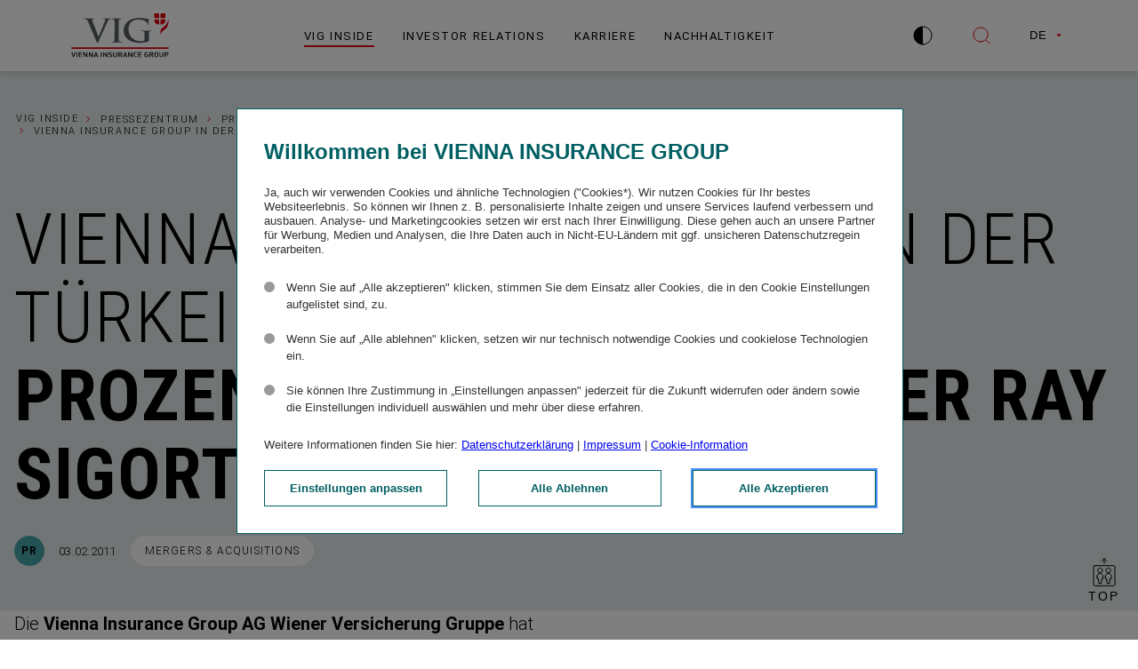

--- FILE ---
content_type: text/html; charset=utf-8
request_url: https://group.vig/vig-inside/pressezentrum/pressemeldungen/pr-news/vienna-insurance-group-in-der-tuerkei-erwerb-des-10-prozentigen-anteils-an-der-ray-sigorta-abgeschlossen/
body_size: 35920
content:

<!DOCTYPE html>
<html class="no-outline" lang="de">
<head>
    <meta charset="UTF-8">
    <meta name = "viewport" content = "width=device-width, initial-scale=1, shrink-to-fit=no">

    <link rel="preconnect" href="https://cdn.tagcommander.com" />

    <link rel="preload" href="/assets/font/Roboto-Bold.small.woff2" as="font" type="font/woff2" crossorigin/>
    <link rel="preload" href="/assets/font/Roboto-Light.small.woff2" as="font" type="font/woff2" crossorigin/>
    <link rel="preload" href="/assets/font/RobotoCondensed-Bold.small.woff2" as="font" type="font/woff2" crossorigin/>
    <link rel="preload" href="/assets/font/RobotoCondensed-Light.small.woff2" as="font" type="font/woff2" crossorigin/>

    <style type="text/css">@font-face{font-display:swap;font-family:Roboto Condensed;font-style:normal;font-weight:300;src:url(/assets/font/RobotoCondensed-Light.small.woff2) format("woff2"),url(/assets/font/RobotoCondensed-Light.small.woff) format("woff")}@font-face{font-display:swap;font-family:Roboto Condensed;font-style:normal;font-weight:400;src:url(/assets/font/RobotoCondensed-Regular.small.woff2) format("woff2"),url(/assets/font/RobotoCondensed-Regular.small.woff) format("woff")}@font-face{font-display:swap;font-family:Roboto Condensed;font-style:normal;font-weight:500;src:url(/assets/font/RobotoCondensed-Medium.small.woff2) format("woff2"),url(/assets/font/RobotoCondensed-Medium.small.woff) format("woff")}@font-face{font-display:swap;font-family:Roboto Condensed;font-style:normal;font-weight:600;src:url(/assets/font/RobotoCondensed-Bold.small.woff2) format("woff2"),url(/assets/font/RobotoCondensed-Bold.small.woff) format("woff")}@font-face{font-display:swap;font-family:Roboto;font-style:normal;font-weight:300;src:url(/assets/font/Roboto-Light.small.woff2) format("woff2"),url(/assets/font/Roboto-Light.small.woff) format("woff")}@font-face{font-display:swap;font-family:Roboto;font-style:normal;font-weight:400;src:url(/assets/font/Roboto-Regular.small.woff2) format("woff2"),url(/assets/font/Roboto-Regular.small.woff) format("woff")}@font-face{font-display:swap;font-family:Roboto;font-style:normal;font-weight:500;src:url(/assets/font/Roboto-Medium.small.woff2) format("woff2"),url(/assets/font/Roboto-Medium.small.woff) format("woff")}@font-face{font-display:swap;font-family:Roboto;font-style:normal;font-weight:600;src:url(/assets/font/Roboto-Bold.small.woff2) format("woff2"),url(/assets/font/Roboto-Bold.small.woff) format("woff")}.sr-only{clip:rect(0,0,0,0);border:0;height:1px;margin:-1px;overflow:hidden;padding:0;width:1px}.sr-only,.sr-only:not(caption){position:absolute}.sr-only-focusable:active,.sr-only-focusable:focus{clip:auto;height:auto;margin:0;overflow:visible;position:static;width:auto}*,:after,:before{box-sizing:border-box}html{font-size:16px}body{color:#000;font-family:Roboto,sans-serif;font-size:1rem;font-weight:300;line-height:1.5;margin:0;position:relative}@media(min-width:20rem){body{font-size:calc(.95833rem + .20833vw)}}@media(min-width:80rem){body{font-size:1.125rem}}@media print{body{font-size:.688rem}}ul,ul li,ul ul li{list-style-type:none;margin:0;padding:0;text-indent:0}strong{font-weight:600}address{font-style:normal}.row{flex-wrap:wrap}.col,.row{display:flex}.col{flex:1 1 100%;flex-direction:column;width:100%}@media print{.col{flex:1 1 100%;min-width:100%}}@media(min-width:1024.02px){.col--half{flex:0 0 50%;max-width:50%}.col--half--right{padding-left:65.26555px}}@media print{.col--half{flex:0 0 50%;max-width:50%;min-width:50%}}@media(min-width:1024.02px){.col--quarter{flex:0 0 25%}}@media print{.col--quarter{flex:0 0 25%;max-width:25%;min-width:25%}}.col--justify-center{justify-content:center}.col__wide{max-width:calc(50% + 783.5px);width:100%}.col__wide--right{margin-left:auto}.col--center,.col--single{width:100%}.container{margin:0 auto;max-width:1567px;width:100%}.container--padded{padding-inline:16px}@media(min-width:1024.02px){.module{max-width:783.5px}.col--half--right .module:not(.module--half){max-width:718.1561px}}@media print{.module{flex:1 1 100%;min-width:100%}}.module--half{max-width:none}.col--half .module{margin-left:auto}.col--half--right .module{margin-left:0;margin-right:auto}.module--single{margin:0 auto;max-width:1567px;width:100%}.module--3-4{max-width:calc(50% + 783.5px);width:100%}.module--3-4--right{margin-left:auto}.scroll-disabled{height:100%;overflow:hidden;width:100%}.umb-block-list--container{width:100%}.umb-block-list--module{page-break-inside:avoid}.headingandtext{margin-bottom:50px}.image-text{display:flex;flex-direction:column}.img--top .image-text__content{order:2}.img--top .image-text__img{margin-bottom:20px}.content--flex{align-items:center}@media(min-width:1024.02px){.content--flex{flex-direction:row}}.content--flex .image-text__content{width:100%}@media(min-width:1024.02px){.content--flex .image-text__content{margin-right:10px;width:50%}}.content--flex .image-text__img{width:100%}@media(min-width:1024.02px){.content--flex .image-text__img{margin-left:10px;width:50%}}.img--left .image-text__content{order:2}@media(min-width:1024.02px){.img--left .image-text__content{margin-left:10px;margin-right:0}}.img--left .image-text__img{margin-bottom:10px}@media(min-width:1024.02px){.img--left .image-text__img{margin:0 10px 0 0}}.grid-content__container{display:grid;grid-template-areas:"main teaser-top" "main teaser-bottom";grid-template-columns:1fr 1fr;grid-template-rows:auto 1fr;margin-left:auto;margin-right:auto}@media(max-width:1024px){.grid-content__container{grid-template-areas:"teaser-top" "main" "teaser-bottom";grid-template-columns:100%;grid-template-rows:auto}}.grid-content__container .module{max-width:none;width:100%}@media(min-width:1024.02px){.grid-content__container .module--indented{padding-left:75px}}.grid-content__main{grid-area:main;width:100%}@media(min-width:1024.02px){.grid-content__main{margin-left:auto;max-width:783.5px}}.grid-content__teaser-top{grid-area:teaser-top;height:auto}@media(min-width:1024.02px){.grid-content__teaser-top{padding-left:75px}}.grid-content__teaser-bottom{grid-area:teaser-bottom;height:1fr}@media(min-width:1024.02px){.grid-content__teaser-bottom{padding-left:75px}.grid-content__teaser-bottom .module:not(.module--half),.grid-content__teaser-top .module:not(.module--half){max-width:582px}}.module .element{padding:0 16px}@media(min-width:1024.02px){.col--half:not(.col--half--right) .module .element{padding-right:0}.col--half--right .module .element{padding-left:0}}.col--half:not(.col--half--right) .module--half .element{padding-left:0}.col--half--right .module--half .element,.grid-content__teaser-bottom .module--half .element,.grid-content__teaser-top .module--half .element{padding-right:0}.module.module--3-4:not(.module--3-4--right) .element{padding-left:0}.module.module--3-4--right .element{padding-right:0}.align--center{text-align:center}.bg--grey{background-color:#575e62}.bg--petrol-gray{background-color:#e6ebeb}@keyframes loader{0%{transform:rotate(0deg)}to{transform:rotate(1turn)}}h1,h2,h3,h4,h5,h6{margin:0}.editor-output h1,.editor-output h2,.editor-output h3,.editor-output h4,.editor-output h5,.editor-output h6{margin-bottom:15px}@media print{.editor-output h1,.editor-output h2,.editor-output h3,.editor-output h4,.editor-output h5,.editor-output h6{margin-bottom:5px}}.editor-output h1:not([class*=visual-h-]),.h1,.visual-h-1{font-family:Roboto Condensed,sans-serif;font-size:3rem;font-weight:300;letter-spacing:.02em;line-height:1.1;position:relative;text-transform:uppercase}@media(min-width:1024.02px){.editor-output h1:not([class*=visual-h-]),.h1,.visual-h-1{font-size:5rem}}@media print{.editor-output h1:not([class*=visual-h-]),.h1,.visual-h-1{font-size:1rem}}.editor-output h2:not([class*=visual-h-]),.h2,.visual-h-2{font-family:Roboto Condensed,sans-serif;font-size:2rem;font-weight:300;letter-spacing:.02em;line-height:1.2;position:relative;text-transform:uppercase}@media(min-width:1024.02px){.editor-output h2:not([class*=visual-h-]),.h2,.visual-h-2{font-size:3rem}}@media print{.editor-output h2:not([class*=visual-h-]),.h2,.visual-h-2{font-size:.938rem}}.editor-output h3:not([class*=visual-h-]),.h3,.visual-h-3{font-family:Roboto Condensed,sans-serif;font-size:1.5rem;font-weight:600;letter-spacing:.02em;line-height:1.2}@media(min-width:1024.02px){.editor-output h3:not([class*=visual-h-]),.h3,.visual-h-3{font-size:2rem}}@media print{.editor-output h3:not([class*=visual-h-]),.h3,.visual-h-3{font-size:.875rem}}.editor-output h4:not([class*=visual-h-]),.h4,.visual-h-4{font-family:Roboto Condensed,sans-serif;font-size:1.375rem;font-weight:600;letter-spacing:.02em;line-height:1.2}@media(min-width:1024.02px){.editor-output h4:not([class*=visual-h-]),.h4,.visual-h-4{font-size:28px}}@media print{.editor-output h4:not([class*=visual-h-]),.h4,.visual-h-4{font-size:.813rem}}.editor-output h5:not([class*=visual-h-]),.h5,.visual-h-5{font-family:Roboto Condensed,sans-serif;font-size:1.375rem;font-weight:500;letter-spacing:.02em;line-height:1.4}@media(min-width:1024.02px){.editor-output h5:not([class*=visual-h-]),.h5,.visual-h-5{font-size:1.5rem}}@media print{.editor-output h5:not([class*=visual-h-]),.h5,.visual-h-5{font-size:.813rem}}.editor-output h6:not([class*=visual-h-]),.h6,.visual-h-6{font-family:Roboto Condensed,sans-serif;font-size:1.125rem;font-weight:600;letter-spacing:.02em;line-height:1.4}@media(min-width:1024.02px){.editor-output h6:not([class*=visual-h-]),.h6,.visual-h-6{font-size:1.25rem}}@media print{.editor-output h6:not([class*=visual-h-]),.h6,.visual-h-6{font-size:.813rem}}.h7{font-size:1rem;font-weight:600;letter-spacing:.02em;line-height:1.5}@media(min-width:1024.02px){.h7{font-size:.813rem}}.h8{font-size:1rem;font-weight:600;letter-spacing:.02em;line-height:1.2;opacity:.5}.text--sm{font-size:.875rem}@media(min-width:1024.02px){.text--sm{font-size:1rem}}@media print{.text--sm{font-size:1em!important}}.text--lg{font-size:1.125rem}@media(min-width:1024.02px){.text--lg{font-size:1.25rem}}@media print{.text--lg{font-size:1em!important}}.text--xs{font-size:.75rem;font-weight:400}@media print{.text--xs{font-size:.8em!important}}.text--xxs{font-size:.75rem;font-weight:400;letter-spacing:.04em}@media print{.text--xxs{font-size:.6em!important}}.anchor{color:#000;position:relative;text-decoration:none}.anchor:after{border-bottom:1px solid #e3000f;bottom:-2px;content:"";left:0;position:absolute;transition:transform .2s ease-in;width:100%}.anchor:hover:after{transform:scaleX(.5)}.anchor--leading svg{flex:0 0 auto;margin-right:10px;transition:margin-right .2s ease-in}.anchor--leading:hover svg{margin-right:15px}.anchor--trailing svg{flex:0 0 auto;margin-left:10px;transition:margin-left .2s ease-in}.anchor--trailing:hover svg{margin-left:15px}.anchor--icon{align-items:center;color:#000;display:flex;font-size:.813rem;letter-spacing:.12em;position:relative;text-decoration:none;text-transform:uppercase;width:-moz-fit-content;width:fit-content}@media print{.anchor--icon{font-size:.688rem}}.anchor--icon-only{align-items:center;border-radius:50px;display:flex;flex-direction:column;justify-content:center;padding:6px;transition:background-color .2s ease-in,box-shadow .2s ease-in;width:-moz-fit-content;width:fit-content}.anchor--icon-only:hover{background-color:#dee1e333;box-shadow:0 2px 8px #00000026}.anchor--icon-only svg path{stroke:red}.anchor--icon svg path{stroke:#e3000f}.anchor--center{justify-content:center}.anchor--center,.anchor--right{align-items:center;display:flex;width:100%}.anchor--right{justify-content:flex-end}.anchor--only{padding:0 16px}@media(min-width:1024.02px){.anchor--only{padding:0 32px}}.editor-output a:not(.btn){color:#000;position:relative;text-decoration:underline;text-decoration-color:#e3000f;text-decoration-thickness:1px}p{margin:0}.editor-output p{margin:0 0 15px}@media print{.editor-output p{margin-bottom:5px}}.editor-output table p{margin-bottom:0}.editor-output blockquote{border-left:4px solid var(--bq-color,#e3000f);font-size:inherit;margin:0;padding:50px 0 0 30px;position:relative}.editor-output blockquote:before{color:var(--bq-color,#e3000f);content:"”";display:block;font-size:158px;left:25px;line-height:40px;margin-bottom:18px;position:absolute;top:32px;width:40px}.color-turquoise{color:#46a6aa}.contrast-on .color-turquoise{color:#235355}.color-grey{color:#7a8185}.contrast-on .color-grey{color:#000}.color-petrol-grey{color:#005f62}.img-responsive{display:block;height:auto;max-width:100%}.bg--yellow{background-color:#f0cd87}.bg--blue{background-color:#a0c8cd}.bg--red{background-color:#f08262}.bg--turquoise-40{background-color:#c3dcdc}.bg--petrol{background-color:#739196}.bg--brown{background-color:#c8a578}.bg--light-grey{background-color:#f8f8f8}.bg--turquoise-20{background-color:#e2edef}.push--bottom{margin-bottom:50px}@media(min-width:1024.02px){.push--bottom{margin-bottom:100px}}.margin--bottom-lg{margin-bottom:40px}@media(min-width:1024.02px){.margin--bottom-lg{margin-bottom:80px}}.margin--bottom-md{margin-bottom:30px}@media(min-width:1024.02px){.margin--bottom-md{margin-bottom:50px}}.margin--bottom-sm{margin-bottom:20px}@media(min-width:1024.02px){.margin--bottom-sm{margin-bottom:30px}}.margin--bottom-xs{margin-bottom:5px}.mr-20{margin-right:20px}.padding--bottom-xl{padding-bottom:50px}@media(min-width:1024.02px){.padding--bottom-xl{padding-bottom:100px}}.padding--bottom-lg{padding-bottom:40px}@media(min-width:1024.02px){.padding--bottom-lg{padding-bottom:80px}}.padding--bottom-md{padding-bottom:30px}@media(min-width:1024.02px){.padding--bottom-md{padding-bottom:50px}}.padding--bottom-sm{padding-bottom:20px}@media(min-width:1024.02px){.padding--bottom-sm{padding-bottom:30px}}.padding--bottom-xs{padding-bottom:5px}.padding--top-xl{padding-top:50px}@media(min-width:1024.02px){.padding--top-xl{padding-top:100px}}.padding--top-lg{padding-top:40px}@media(min-width:1024.02px){.padding--top-lg{padding-top:80px}}.padding--top-md{padding-top:30px}@media(min-width:1024.02px){.padding--top-md{padding-top:50px}}.padding--top-sm{padding-top:20px}@media(min-width:1024.02px){.padding--top-sm{padding-top:30px}}.padding--top-xs{padding-top:5px}.font--bold{font-weight:700}.editor-output img{height:auto;max-width:100%}.skip-links__wrapper{position:fixed;width:100%;z-index:10001}@media print{.skip-links__wrapper{display:none}}.skip-links__item:focus{clip:auto;background:#a6000b;color:#fff;display:block;font-size:1.125rem;font-weight:700;height:50px;left:0;margin:0;overflow:visible;padding:15px 0 15px 15px;position:fixed;text-align:left;text-decoration:none;width:100%}"</style>
    <link rel="stylesheet" href="/assets/css/styles/main.css?v=_5FOrioeifcadb2W6lb-eUWLWtZz9U4a65tiiakafDc">
    <link rel="stylesheet" href="/assets/css/modules/heroheadline/heroheadline.css?v=C3vmjQ5mwRtS932x8LbWiHlnxx_LlKV6esKJXac_kKk">
    <link rel="stylesheet" href="/assets/css/modules/downloads/downloads.css?v=ou4aFbh-mZpdezaCUAUZ4LJGW9tv1FC_WOrENqza5kg">
    <link rel="stylesheet" href="/assets/css/modules/visualpager/visualpager.css?v=rYTDPX9s69yVOFUaLBZuCPwcA6dhAJfgaSjK5uo0Xh8">

    <link rel="stylesheet" href="/assets/css/modules/footer/footer.css?v=RBS2IAzqIUzoEIcF7Hy3pqWqlrSOo6pXfp4fh72Obg4">

    <title>Vienna Insurance Group in der T&#xFC;rkei: Erwerb des 10-prozentigen Anteils an der Ray Sigorta abgeschlossen - Vienna Insurance Group</title>

	<script src="https://cdn.tagcommander.com/5384/tc_VIGViennaInsuranceGroup_33.js"></script>
	<script defer src="/assets/js/commons/runtime.bundle.js?v=sEEqIEFUcrUfDCcGfK2xDOSyFSP79nC9YDD_x7XN-Vg"></script>
	<script defer src="/assets/js/vendors/vendors.corejs.js?v=YRAnFFCzQmNQg8g7_izc1eaIA9W9YbNKXUshZYPfweM"></script>
	<script defer src="/assets/js/vendors/vendors.default.js?v=9t2us2pLhvGX7i12DHLz0alkaacqvtqDx9pO1rjve_0"></script>
	<script defer src="/assets/js/vendors/flickity.js?v=nmDijpMJibkHSNu1atqvlppNeUM6LmUq7i411mJpGog"></script>
	<script defer src="/assets/js/commons/utils.js?v=xYj9r8LkJkHbUjUTAD4-jaJjVPl5bFh2IglhhwMU4ZQ"></script>
	<script defer src="/assets/js/scripts/main.js?v=jf1wpc127v9OxRl6iaCzmpG-xBWHh1KcdT4hMg1bOjo"></script>
	<script defer src="/assets/js/modules/dropdown/dropdown.js?v=NaW9fLe9a-1LX6KbwXNcRIv_QRvKhIsMLl6cwXXJT_A"></script>

    <meta name="description" content="">

	<meta name="format-detection" content="telephone=no" />
	<meta name="format-detection" content="date=no" />
	<meta name="format-detection" content="address=no" />
	<meta name="format-detection" content="email=no" />

	<link rel="shortcut icon" type="image/x-icon" href="/assets/img/favicons/favicon.ico" />
	<link rel="apple-touch-icon" sizes="57x57" href="/assets/img/favicons/apple-touch-icon-57x57.png" />
	<link rel="apple-touch-icon" sizes="72x72" href="/assets/img/favicons/apple-touch-icon-72x72.png" />
	<link rel="apple-touch-icon" sizes="76x76" href="/assets/img/favicons/apple-touch-icon-76x76.png" />
	<link rel="apple-touch-icon" sizes="114x114" href="/assets/img/favicons/apple-touch-icon-114x114.png" />
	<link rel="apple-touch-icon" sizes="120x120" href="/assets/img/favicons/apple-touch-icon-120x120.png" />
	<link rel="apple-touch-icon" sizes="129x129" href="/assets/img/favicons/apple-touch-icon-129x129.png" />
	<link rel="apple-touch-icon" sizes="144x144" href="/assets/img/favicons/apple-touch-icon-144x144.png" />
	<link rel="apple-touch-icon" sizes="152x152" href="/assets/img/favicons/apple-touch-icon-152x152.png" />
	<link rel="icon" type="image/png" sizes="16x16" href="/assets/img/favicons/favicon-16x16.png" />
	<link rel="icon" type="image/png" sizes="32x32" href="/assets/img/favicons/favicon-32x32.png" />

    <meta property="og:title" content="Vienna Insurance Group in der T&#xFC;rkei: Erwerb des 10-prozentigen Anteils an der Ray Sigorta abgeschlossen - Vienna Insurance Group" />
    <meta name="twitter:title" content="Vienna Insurance Group in der T&#xFC;rkei: Erwerb des 10-prozentigen Anteils an der Ray Sigorta abgeschlossen - Vienna Insurance Group" />


		<meta property="og:image" content="https://group.vig/media/hwbltd3p/fallback-meta-image.jpg" />
		<meta name="twitter:image" content="https://group.vig/media/hwbltd3p/fallback-meta-image.jpg" />
	<meta property="og:type" content="website" />
	<meta name="twitter:card" content="summary_large_image" />
	<meta property="og:locale" content="de_AT" />
	<meta property="og:locale:alternate" content="en_GB" />
    
    <link rel="alternate" href="https://group.vig/vig-inside/pressezentrum/pressemeldungen/pr-news/vienna-insurance-group-in-der-tuerkei-erwerb-des-10-prozentigen-anteils-an-der-ray-sigorta-abgeschlossen/" hreflang="de">
    <link rel="alternate" href="https://group.vig/en/vig-inside/press-center/press-releases/pr-news/vienna-insurance-group-in-turkey-acquisition-of-a-10-percent-stake-in-ray-sigorta-is-completed/" hreflang="en">

    <meta property="og:url" content="https://group.vig/vig-inside/pressezentrum/pressemeldungen/pr-news/vienna-insurance-group-in-der-tuerkei-erwerb-des-10-prozentigen-anteils-an-der-ray-sigorta-abgeschlossen/" />
</head>
<body class="" data-glossary="" data-glossary-first-only="true">
    
<div class="skip-links__wrapper">
    <a href="#page-header" accesskey="1" class="skip-links__item sr-only sr-only-focusable">Zum Header springen</a>
    <a href="#main-content" accesskey="2" class="skip-links__item sr-only sr-only-focusable">Zum Inhalt springen</a>
    <a href="#page-footer" accesskey="3" class="skip-links__item sr-only sr-only-focusable">Zur Fu&#xDF;zeile springen</a>
</div>

    
<header class="header" id="page-header">
    <div class="header__wrapper">
        <div class="header__content">
            <a href="/" class="header__logo">

        <img src="/media/u05gpjuq/vig-logo.svg" alt="Vienna Insurance Group Firmenlogo" title="&copy; VIG" class="header__logo-img"  />
            </a>
            
    <div class="main-nav">
        <nav class="main-nav__navigation accordion accordion--visible-desktop"
         data-kw-accordion>
            <ul class="main-nav__wrapper">
                    <li class="main-nav__wrapper-list">
                        <ul class="main-nav__accordion-item">
        <li class="main-nav__first-level--item js-main-nav-link active-page" aria-current="page">
            <a class="main-nav__link main-nav__first-level--link" href="/vig-inside/" aria-label="VIG Inside">VIG Inside</a>
                <button aria-controls="accdn1-1834" aria-expanded="false" class="navigation-tab-btn js-navigation-tab-btn" type="button">
                    <span class="sr-only">VIG Inside</span>
                    <svg width="12" height="8" viewBox="0 0 12 8" fill="none" xmlns="http://www.w3.org/2000/svg">
                        <path d="M11.6006 1.20068L6.00059 6.80068L0.400588 1.20068" stroke="black" stroke-miterlimit="10" />
                    </svg>
                </button>
                <button aria-controls="accdn1-1834" aria-expanded="false" class="main-nav__expander js-trigger" type="button">
                    <span class="sr-only">Men&#xFC; &#xF6;ffnen: VIG Inside</span>
                    <svg width="12" height="8" viewBox="0 0 12 8" fill="none" xmlns="http://www.w3.org/2000/svg">
                        <path d="M11.6006 1.20068L6.00059 6.80068L0.400588 1.20068" stroke="black" stroke-miterlimit="10" />
                    </svg>
                </button>
                <div class="accordion__panel js-panel main-nav__submenu js-nav-submenu" hidden="" id="accdn1-1834" role="region">
                    <div class="main-nav__submenu--1" data-kw-accordion="">
                        <ul class="main-nav__submenu--list-1 js-nav-accordion-level-1">
        <li class="main-nav__submenu--list-item-1 js-main-nav-link-level-1" >
            <a class="main-nav__link" href="/vig-inside/gruppe/" aria-label="Gruppe">Gruppe</a>
                <button aria-controls="accdn1-2154" aria-expanded="false" class="main-nav__expander js-trigger" type="button">
                    <span class="sr-only">Men&#xFC; &#xF6;ffnen: Gruppe</span>
                    <svg width="12" height="8" viewBox="0 0 12 8" fill="none" xmlns="http://www.w3.org/2000/svg">
                        <path d="M11.6006 1.20068L6.00059 6.80068L0.400588 1.20068" stroke="black" stroke-miterlimit="10" />
                    </svg>
                </button>
                <div class="accordion__panel js-panel" hidden="" id="accdn1-2154" role="region">
                    <div class="main-nav__submenu--2" data-kw-accordion="">
                        <ul class="main-nav__submenu--list-2 js-nav-accordion-level-2">
        <li class="main-nav__submenu--list-item-2 js-main-nav-link-level-2" >
            <a class="main-nav__link" href="/vig-inside/gruppe/portrait/" aria-label="Portrait">Portrait</a>
        </li>
        <li class="main-nav__submenu--list-item-2 js-main-nav-link-level-2" >
            <a class="main-nav__link" href="/vig-inside/gruppe/maerkte/" aria-label="M&#xE4;rkte">M&#xE4;rkte</a>
        </li>
        <li class="main-nav__submenu--list-item-2 js-main-nav-link-level-2" >
            <a class="main-nav__link" href="/vig-inside/gruppe/wall-of-excellence/" aria-label="Wall of Excellence">Wall of Excellence</a>
        </li>
        <li class="main-nav__submenu--list-item-2 js-main-nav-link-level-2" >
            <a class="main-nav__link" href="/vig-inside/gruppe/vorstand/" aria-label="Vorstand">Vorstand</a>
        </li>
        <li class="main-nav__submenu--list-item-2 js-main-nav-link-level-2" >
            <a class="main-nav__link" href="/vig-inside/gruppe/aufsichtsrat/" aria-label="Aufsichtsrat">Aufsichtsrat</a>
        </li>
        <li class="main-nav__submenu--list-item-2 js-main-nav-link-level-2" >
            <a class="main-nav__link" href="/vig-inside/gruppe/risikomanagement/" aria-label="Risikomanagement">Risikomanagement</a>
        </li>
        <li class="main-nav__submenu--list-item-2 js-main-nav-link-level-2" >
            <a class="main-nav__link" href="/vig-inside/gruppe/ringturm/" aria-label="Ringturm">Ringturm</a>
        </li>
        <li class="main-nav__submenu--list-item-2 js-main-nav-link-level-2" >
            <a class="main-nav__link" href="/vig-inside/gruppe/geschichte/" aria-label="Geschichte">Geschichte</a>
        </li>
                        </ul>
                    </div>
                </div>
        </li>
        <li class="main-nav__submenu--list-item-1 js-main-nav-link-level-1" >
            <a class="main-nav__link" href="/vig-inside/strategie/" aria-label="Strategie">Strategie</a>
                <button aria-controls="accdn1-2155" aria-expanded="false" class="main-nav__expander js-trigger" type="button">
                    <span class="sr-only">Men&#xFC; &#xF6;ffnen: Strategie</span>
                    <svg width="12" height="8" viewBox="0 0 12 8" fill="none" xmlns="http://www.w3.org/2000/svg">
                        <path d="M11.6006 1.20068L6.00059 6.80068L0.400588 1.20068" stroke="black" stroke-miterlimit="10" />
                    </svg>
                </button>
                <div class="accordion__panel js-panel" hidden="" id="accdn1-2155" role="region">
                    <div class="main-nav__submenu--2" data-kw-accordion="">
                        <ul class="main-nav__submenu--list-2 js-nav-accordion-level-2">
        <li class="main-nav__submenu--list-item-2 js-main-nav-link-level-2" >
            <a class="main-nav__link" href="/vig-inside/strategie/evolve28-gruppenstrategie-2026-2028/" aria-label="evolve28 | Gruppenstrategie 2026&#x2013;2028">evolve28 | Gruppenstrategie 2026&#x2013;2028</a>
        </li>
                        </ul>
                    </div>
                </div>
        </li>
        <li class="main-nav__submenu--list-item-1 js-main-nav-link-level-1" >
            <a class="main-nav__link" href="/vig-inside/corporate-governance/" aria-label="Corporate Governance">Corporate Governance</a>
                <button aria-controls="accdn1-2156" aria-expanded="false" class="main-nav__expander js-trigger" type="button">
                    <span class="sr-only">Men&#xFC; &#xF6;ffnen: Corporate Governance</span>
                    <svg width="12" height="8" viewBox="0 0 12 8" fill="none" xmlns="http://www.w3.org/2000/svg">
                        <path d="M11.6006 1.20068L6.00059 6.80068L0.400588 1.20068" stroke="black" stroke-miterlimit="10" />
                    </svg>
                </button>
                <div class="accordion__panel js-panel" hidden="" id="accdn1-2156" role="region">
                    <div class="main-nav__submenu--2" data-kw-accordion="">
                        <ul class="main-nav__submenu--list-2 js-nav-accordion-level-2">
        <li class="main-nav__submenu--list-item-2 js-main-nav-link-level-2" >
            <a class="main-nav__link" href="/vig-inside/corporate-governance/governance-struktur/" aria-label="Governance-Struktur">Governance-Struktur</a>
        </li>
        <li class="main-nav__submenu--list-item-2 js-main-nav-link-level-2" >
            <a class="main-nav__link" href="/vig-inside/corporate-governance/compliance/" aria-label="Compliance">Compliance</a>
        </li>
        <li class="main-nav__submenu--list-item-2 js-main-nav-link-level-2" >
            <a class="main-nav__link" href="/vig-inside/corporate-governance/code-of-business-ethics/" aria-label="Code of Business Ethics">Code of Business Ethics</a>
        </li>
        <li class="main-nav__submenu--list-item-2 js-main-nav-link-level-2" >
            <a class="main-nav__link" href="/vig-inside/corporate-governance/whistleblowing/" aria-label="Whistleblowing">Whistleblowing</a>
        </li>
        <li class="main-nav__submenu--list-item-2 js-main-nav-link-level-2" >
            <a class="main-nav__link" href="/vig-inside/corporate-governance/directors-dealings/" aria-label="Directors&#x27; Dealings">Directors&#x27; Dealings</a>
        </li>
        <li class="main-nav__submenu--list-item-2 js-main-nav-link-level-2" >
            <a class="main-nav__link" href="/vig-inside/corporate-governance/satzung/" aria-label="Satzung">Satzung</a>
        </li>
        <li class="main-nav__submenu--list-item-2 js-main-nav-link-level-2" >
            <a class="main-nav__link" href="/vig-inside/corporate-governance/wirtschaftspruefung/" aria-label="Wirtschaftspr&#xFC;fung">Wirtschaftspr&#xFC;fung</a>
        </li>
        <li class="main-nav__submenu--list-item-2 js-main-nav-link-level-2" >
            <a class="main-nav__link" href="/vig-inside/corporate-governance/informationssicherheit/" aria-label="Informationssicherheit">Informationssicherheit</a>
        </li>
                        </ul>
                    </div>
                </div>
        </li>
        <li class="main-nav__submenu--list-item-1 js-main-nav-link-level-1" >
            <a class="main-nav__link" href="/vig-inside/vig-inside-blog/" aria-label="VIG Inside | Blog">VIG Inside | Blog</a>
        </li>
        <li class="main-nav__submenu--list-item-1 js-main-nav-link-level-1" >
            <a class="main-nav__link" href="/vig-inside/pressezentrum/" aria-label="Pressezentrum">Pressezentrum</a>
                <button aria-controls="accdn1-2157" aria-expanded="false" class="main-nav__expander js-trigger" type="button">
                    <span class="sr-only">Men&#xFC; &#xF6;ffnen: Pressezentrum</span>
                    <svg width="12" height="8" viewBox="0 0 12 8" fill="none" xmlns="http://www.w3.org/2000/svg">
                        <path d="M11.6006 1.20068L6.00059 6.80068L0.400588 1.20068" stroke="black" stroke-miterlimit="10" />
                    </svg>
                </button>
                <div class="accordion__panel js-panel" hidden="" id="accdn1-2157" role="region">
                    <div class="main-nav__submenu--2" data-kw-accordion="">
                        <ul class="main-nav__submenu--list-2 js-nav-accordion-level-2">
        <li class="main-nav__submenu--list-item-2 js-main-nav-link-level-2" >
            <a class="main-nav__link" href="/vig-inside/pressezentrum/pressemeldungen/" aria-label="Pressemeldungen">Pressemeldungen</a>
        </li>
        <li class="main-nav__submenu--list-item-2 js-main-nav-link-level-2" >
            <a class="main-nav__link" href="/vig-inside/pressezentrum/pressekalender/" aria-label="Pressekalender">Pressekalender</a>
        </li>
        <li class="main-nav__submenu--list-item-2 js-main-nav-link-level-2" >
            <a class="main-nav__link" href="/vig-inside/pressezentrum/mediathek/" aria-label="Mediathek">Mediathek</a>
        </li>
        <li class="main-nav__submenu--list-item-2 js-main-nav-link-level-2" >
            <a class="main-nav__link" href="/vig-inside/pressezentrum/kontakt-communication/" aria-label="Kontakt Communication">Kontakt Communication</a>
        </li>
                        </ul>
                    </div>
                </div>
        </li>
                        </ul>
                    </div>
        <div class="main-nav__submenu--bottom d-only">

<div class="main-nav__submenu--bottom-box">

            <img src="/media/qysplsmx/vig_presseteam_karin-kafesie_wolfgang-haas_simon-schuett-marlene-froehlich_luxundlumencom.jpg?width=260&amp;height=180&amp;format=webp&amp;quality=100&amp;v=1db4fa5a6e53940" alt="Das Presseteam posiert zusammen: Simon Sch&#xFC;tt, Karin Kafesie und Wolfgang Haas (v.l.n.r.)" title="&copy; Marlene Fröhlich_luxundlumen.com" class="img--responsive" loading=lazy />
    <div class="main-nav__submenu--bottom-box--content">
        <span class="h4">Pressezentrum</span>
        <span>
            Bleiben Sie auf dem Laufenden. Finden Sie hier aktuelle Pressemeldungen, Pressetermine und Bildmaterial.
        </span>
            <a href="/vig-inside/pressezentrum/" class="anchor--icon anchor--trailing" >
                Zum virtuellen Pressezentrum
                <svg width="13" height="12" viewBox="0 0 13 12" fill="none" xmlns="http://www.w3.org/2000/svg">
                    <path d="M11.9399 6.06852L0.0605015 6.06852" stroke="black"></path>
                    <path d="M6.88698 1.05017L11.9397 6.10289L7.09157 10.9497" stroke="black"></path>
                </svg>
            </a>
    </div>
</div>
<div class="main-nav__submenu--bottom-box">

            <img src="/media/bjonh5mt/evolve28-teaserformat.png?width=260&amp;height=180&amp;format=webp&amp;quality=100&amp;v=1dc8bc5a81f8b50" alt=""  class="img--responsive" loading=lazy />
    <div class="main-nav__submenu--bottom-box--content">
        <span class="h4">evolve28: Unsere Gruppenstrategie f&#xFC;r 2026-2028</span>
        <span>
            Mit unserer Strategie evolve28 schaffen wir den Rahmen f&#xFC;r den nachhaltigen Erfolg unserer Gruppe.
        </span>
            <a href="/vig-inside/strategie/evolve28-gruppenstrategie-2026-2028/" class="anchor--icon anchor--trailing" >
                evolve28 im Detail
                <svg width="13" height="12" viewBox="0 0 13 12" fill="none" xmlns="http://www.w3.org/2000/svg">
                    <path d="M11.9399 6.06852L0.0605015 6.06852" stroke="black"></path>
                    <path d="M6.88698 1.05017L11.9397 6.10289L7.09157 10.9497" stroke="black"></path>
                </svg>
            </a>
    </div>
</div>        </div>
                        <button class="main-nav__close" data-kw-nav-menu-close>
                            <span class="sr-only">Navigationsebene schlie&#xDF;en VIG Inside</span>
                            <svg aria-hidden="true" width="48" height="48" viewBox="0 0 48 48" fill="none" xmlns="http://www.w3.org/2000/svg">
                                <path d="M36 12L12 36" stroke="black" stroke-linecap="square"></path>
                                <path d="M12 12L36 36" stroke="black" stroke-linecap="square"></path>
                            </svg>
                        </button>
                </div>
        </li>

                        </ul>
                    </li>
                    <li class="main-nav__wrapper-list">
                        <ul class="main-nav__accordion-item">
        <li class="main-nav__first-level--item js-main-nav-link " >
            <a class="main-nav__link main-nav__first-level--link" href="/investor-relations/" aria-label="Investor Relations">Investor Relations</a>
                <button aria-controls="accdn1-2162" aria-expanded="false" class="navigation-tab-btn js-navigation-tab-btn" type="button">
                    <span class="sr-only">Investor Relations</span>
                    <svg width="12" height="8" viewBox="0 0 12 8" fill="none" xmlns="http://www.w3.org/2000/svg">
                        <path d="M11.6006 1.20068L6.00059 6.80068L0.400588 1.20068" stroke="black" stroke-miterlimit="10" />
                    </svg>
                </button>
                <button aria-controls="accdn1-2162" aria-expanded="false" class="main-nav__expander js-trigger" type="button">
                    <span class="sr-only">Men&#xFC; &#xF6;ffnen: Investor Relations</span>
                    <svg width="12" height="8" viewBox="0 0 12 8" fill="none" xmlns="http://www.w3.org/2000/svg">
                        <path d="M11.6006 1.20068L6.00059 6.80068L0.400588 1.20068" stroke="black" stroke-miterlimit="10" />
                    </svg>
                </button>
                <div class="accordion__panel js-panel main-nav__submenu js-nav-submenu" hidden="" id="accdn1-2162" role="region">
                    <div class="main-nav__submenu--1" data-kw-accordion="">
                        <ul class="main-nav__submenu--list-1 js-nav-accordion-level-1">
        <li class="main-nav__submenu--list-item-1 js-main-nav-link-level-1" >
            <a class="main-nav__link" href="/investor-relations/ergebnisse-berichte/" aria-label="Ergebnisse &amp; Berichte">Ergebnisse &amp; Berichte</a>
                <button aria-controls="accdn1-3340" aria-expanded="false" class="main-nav__expander js-trigger" type="button">
                    <span class="sr-only">Men&#xFC; &#xF6;ffnen: Ergebnisse &amp; Berichte</span>
                    <svg width="12" height="8" viewBox="0 0 12 8" fill="none" xmlns="http://www.w3.org/2000/svg">
                        <path d="M11.6006 1.20068L6.00059 6.80068L0.400588 1.20068" stroke="black" stroke-miterlimit="10" />
                    </svg>
                </button>
                <div class="accordion__panel js-panel" hidden="" id="accdn1-3340" role="region">
                    <div class="main-nav__submenu--2" data-kw-accordion="">
                        <ul class="main-nav__submenu--list-2 js-nav-accordion-level-2">
        <li class="main-nav__submenu--list-item-2 js-main-nav-link-level-2" >
            <a class="main-nav__link" href="/investor-relations/ergebnisse-berichte/downloads/" aria-label="Downloads">Downloads</a>
        </li>
                                <li class="main-nav__submenu--list-item-2 js-main-nav-link-level-2">
                                    <a class="main-nav__link main-nav__external" href="https://www.geschaeftsbericht.vig/2024/" 
                                    target="_blank"                                    >
                                        Konzernbericht 2024
                                    </a>
                                </li>
                        </ul>
                    </div>
                </div>
        </li>
        <li class="main-nav__submenu--list-item-1 js-main-nav-link-level-1" >
            <a class="main-nav__link" href="/investor-relations/investieren-in-die-vig/" aria-label="Investieren in die VIG">Investieren in die VIG</a>
                <button aria-controls="accdn1-2187" aria-expanded="false" class="main-nav__expander js-trigger" type="button">
                    <span class="sr-only">Men&#xFC; &#xF6;ffnen: Investieren in die VIG</span>
                    <svg width="12" height="8" viewBox="0 0 12 8" fill="none" xmlns="http://www.w3.org/2000/svg">
                        <path d="M11.6006 1.20068L6.00059 6.80068L0.400588 1.20068" stroke="black" stroke-miterlimit="10" />
                    </svg>
                </button>
                <div class="accordion__panel js-panel" hidden="" id="accdn1-2187" role="region">
                    <div class="main-nav__submenu--2" data-kw-accordion="">
                        <ul class="main-nav__submenu--list-2 js-nav-accordion-level-2">
        <li class="main-nav__submenu--list-item-2 js-main-nav-link-level-2" >
            <a class="main-nav__link" href="/investor-relations/investieren-in-die-vig/kennzahlen/" aria-label="Kennzahlen">Kennzahlen</a>
        </li>
        <li class="main-nav__submenu--list-item-2 js-main-nav-link-level-2" >
            <a class="main-nav__link" href="/investor-relations/investieren-in-die-vig/total-shareholder-return/" aria-label="Total Shareholder Return">Total Shareholder Return</a>
        </li>
        <li class="main-nav__submenu--list-item-2 js-main-nav-link-level-2" >
            <a class="main-nav__link" href="/investor-relations/investieren-in-die-vig/investment-kalkulator/" aria-label="Investment Kalkulator">Investment Kalkulator</a>
        </li>
        <li class="main-nav__submenu--list-item-2 js-main-nav-link-level-2" >
            <a class="main-nav__link" href="/investor-relations/investieren-in-die-vig/historische-kursabfrage/" aria-label="Historische Kursabfrage">Historische Kursabfrage</a>
        </li>
        <li class="main-nav__submenu--list-item-2 js-main-nav-link-level-2" >
            <a class="main-nav__link" href="/investor-relations/investieren-in-die-vig/faq/" aria-label="FAQ">FAQ</a>
        </li>
                        </ul>
                    </div>
                </div>
        </li>
        <li class="main-nav__submenu--list-item-1 js-main-nav-link-level-1" >
            <a class="main-nav__link" href="/investor-relations/ir-news/" aria-label="IR News">IR News</a>
                <button aria-controls="accdn1-2188" aria-expanded="false" class="main-nav__expander js-trigger" type="button">
                    <span class="sr-only">Men&#xFC; &#xF6;ffnen: IR News</span>
                    <svg width="12" height="8" viewBox="0 0 12 8" fill="none" xmlns="http://www.w3.org/2000/svg">
                        <path d="M11.6006 1.20068L6.00059 6.80068L0.400588 1.20068" stroke="black" stroke-miterlimit="10" />
                    </svg>
                </button>
                <div class="accordion__panel js-panel" hidden="" id="accdn1-2188" role="region">
                    <div class="main-nav__submenu--2" data-kw-accordion="">
                        <ul class="main-nav__submenu--list-2 js-nav-accordion-level-2">
        <li class="main-nav__submenu--list-item-2 js-main-nav-link-level-2" >
            <a class="main-nav__link" href="/investor-relations/ir-news/news-service/" aria-label="News-Service">News-Service</a>
        </li>
        <li class="main-nav__submenu--list-item-2 js-main-nav-link-level-2" >
            <a class="main-nav__link" href="/investor-relations/ir-news/audio-video/" aria-label="Audio &amp; Video">Audio &amp; Video</a>
        </li>
        <li class="main-nav__submenu--list-item-2 js-main-nav-link-level-2" >
            <a class="main-nav__link" href="/investor-relations/ir-news/beteiligungsmeldungen/" aria-label="Beteiligungsmeldungen">Beteiligungsmeldungen</a>
        </li>
        <li class="main-nav__submenu--list-item-2 js-main-nav-link-level-2" >
            <a class="main-nav__link" href="/investor-relations/ir-news/nuernberger-erwerbsangebot/" aria-label="N&#xDC;RNBERGER Erwerbsangebot">N&#xDC;RNBERGER Erwerbsangebot</a>
        </li>
                        </ul>
                    </div>
                </div>
        </li>
        <li class="main-nav__submenu--list-item-1 js-main-nav-link-level-1" >
            <a class="main-nav__link" href="/investor-relations/events/" aria-label="Events">Events</a>
                <button aria-controls="accdn1-2189" aria-expanded="false" class="main-nav__expander js-trigger" type="button">
                    <span class="sr-only">Men&#xFC; &#xF6;ffnen: Events</span>
                    <svg width="12" height="8" viewBox="0 0 12 8" fill="none" xmlns="http://www.w3.org/2000/svg">
                        <path d="M11.6006 1.20068L6.00059 6.80068L0.400588 1.20068" stroke="black" stroke-miterlimit="10" />
                    </svg>
                </button>
                <div class="accordion__panel js-panel" hidden="" id="accdn1-2189" role="region">
                    <div class="main-nav__submenu--2" data-kw-accordion="">
                        <ul class="main-nav__submenu--list-2 js-nav-accordion-level-2">
        <li class="main-nav__submenu--list-item-2 js-main-nav-link-level-2" >
            <a class="main-nav__link" href="/investor-relations/events/hauptversammlung/" aria-label="Hauptversammlung">Hauptversammlung</a>
        </li>
        <li class="main-nav__submenu--list-item-2 js-main-nav-link-level-2" >
            <a class="main-nav__link" href="/investor-relations/events/konferenzen/" aria-label="Konferenzen">Konferenzen</a>
        </li>
        <li class="main-nav__submenu--list-item-2 js-main-nav-link-level-2" >
            <a class="main-nav__link" href="/investor-relations/events/ir-kontakt/" aria-label="IR Kontakt">IR Kontakt</a>
        </li>
                        </ul>
                    </div>
                </div>
        </li>
        <li class="main-nav__submenu--list-item-1 js-main-nav-link-level-1" >
            <a class="main-nav__link" href="/investor-relations/aktie/" aria-label="Aktie">Aktie</a>
                <button aria-controls="accdn1-2190" aria-expanded="false" class="main-nav__expander js-trigger" type="button">
                    <span class="sr-only">Men&#xFC; &#xF6;ffnen: Aktie</span>
                    <svg width="12" height="8" viewBox="0 0 12 8" fill="none" xmlns="http://www.w3.org/2000/svg">
                        <path d="M11.6006 1.20068L6.00059 6.80068L0.400588 1.20068" stroke="black" stroke-miterlimit="10" />
                    </svg>
                </button>
                <div class="accordion__panel js-panel" hidden="" id="accdn1-2190" role="region">
                    <div class="main-nav__submenu--2" data-kw-accordion="">
                        <ul class="main-nav__submenu--list-2 js-nav-accordion-level-2">
        <li class="main-nav__submenu--list-item-2 js-main-nav-link-level-2" >
            <a class="main-nav__link" href="/investor-relations/aktie/dividende/" aria-label="Dividende">Dividende</a>
        </li>
        <li class="main-nav__submenu--list-item-2 js-main-nav-link-level-2" >
            <a class="main-nav__link" href="/investor-relations/aktie/analysen/" aria-label="Analysen">Analysen</a>
        </li>
        <li class="main-nav__submenu--list-item-2 js-main-nav-link-level-2" >
            <a class="main-nav__link" href="/investor-relations/aktie/adr-programm/" aria-label="ADR Programm">ADR Programm</a>
        </li>
        <li class="main-nav__submenu--list-item-2 js-main-nav-link-level-2" >
            <a class="main-nav__link" href="/investor-relations/aktie/boersengeschichte/" aria-label="B&#xF6;rsengeschichte">B&#xF6;rsengeschichte</a>
        </li>
                        </ul>
                    </div>
                </div>
        </li>
        <li class="main-nav__submenu--list-item-1 js-main-nav-link-level-1" >
            <a class="main-nav__link" href="/investor-relations/anleihen/" aria-label="Anleihen">Anleihen</a>
                <button aria-controls="accdn1-2191" aria-expanded="false" class="main-nav__expander js-trigger" type="button">
                    <span class="sr-only">Men&#xFC; &#xF6;ffnen: Anleihen</span>
                    <svg width="12" height="8" viewBox="0 0 12 8" fill="none" xmlns="http://www.w3.org/2000/svg">
                        <path d="M11.6006 1.20068L6.00059 6.80068L0.400588 1.20068" stroke="black" stroke-miterlimit="10" />
                    </svg>
                </button>
                <div class="accordion__panel js-panel" hidden="" id="accdn1-2191" role="region">
                    <div class="main-nav__submenu--2" data-kw-accordion="">
                        <ul class="main-nav__submenu--list-2 js-nav-accordion-level-2">
        <li class="main-nav__submenu--list-item-2 js-main-nav-link-level-2" >
            <a class="main-nav__link" href="/investor-relations/anleihen/anleiheprogramme/" aria-label="Anleiheprogramme">Anleiheprogramme</a>
        </li>
        <li class="main-nav__submenu--list-item-2 js-main-nav-link-level-2" >
            <a class="main-nav__link" href="/investor-relations/anleihen/rating/" aria-label="Rating">Rating</a>
        </li>
                        </ul>
                    </div>
                </div>
        </li>
                        </ul>
                    </div>
        <div class="main-nav__submenu--bottom d-only">

<div class="main-nav__submenu--bottom-box">

            <img src="/media/ziilasmh/foto-hartwig-loeger-stehend-marlene-froehlich-luxundlumencom.jpg?width=260&amp;height=180&amp;format=webp&amp;quality=100&amp;v=1dbc8c944c478f0" alt=" CEO Hartwig L&#xF6;ger" title="&copy; Marlene Fröhlich_luxundlumen.com" class="img--responsive" loading=lazy />
    <div class="main-nav__submenu--bottom-box--content">
        <span class="h4">Kennzahlen und Update&#xAD;&#xAD; 1.&#x2013;3. Quartal 2025</span>
        <span>
            Am 25. November 2025 gab die VIG ein Update &#xFC;ber die Gesch&#xE4;ftsentwicklung der ersten neun Monate des Jahres. Die Pr&#xE4;sentation enthielt einen &#xDC;berblick &#xFC;ber die neuen Gruppenstrategie 2026 &#x2013; 2028 sowie Informationen rund um die geplante &#xDC;bernahme der N&#xDC;RNBERGER.
        </span>
            <a href="/investor-relations/ergebnisse-berichte/" class="anchor--icon anchor--trailing" >
                Zu den Highlights
                <svg width="13" height="12" viewBox="0 0 13 12" fill="none" xmlns="http://www.w3.org/2000/svg">
                    <path d="M11.9399 6.06852L0.0605015 6.06852" stroke="black"></path>
                    <path d="M6.88698 1.05017L11.9397 6.10289L7.09157 10.9497" stroke="black"></path>
                </svg>
            </a>
    </div>
</div>
<div class="main-nav__submenu--bottom-box">

            <img src="/media/tmyphnth/_7z11452.jpg?width=260&amp;height=180&amp;format=webp&amp;quality=100&amp;v=1db9c9cc726c680" alt="Schreibblock mit VIG Logo, Kugelschreiber, Wasserflasche auf Schreibtisch" title="&copy; Jakob Waldhör/kraftwerk" class="img--responsive" loading=lazy />
    <div class="main-nav__submenu--bottom-box--content">
        <span class="h4">IR Finanzkalender 2026</span>
        <span>
            Alle vorl&#xE4;ufigen Termine f&#xFC;r das neue Kalenderjahr sind ab sofort online abrufbar.
        </span>
            <a href="/investor-relations/events/" class="anchor--icon anchor--trailing" >
                Zum Kalender
                <svg width="13" height="12" viewBox="0 0 13 12" fill="none" xmlns="http://www.w3.org/2000/svg">
                    <path d="M11.9399 6.06852L0.0605015 6.06852" stroke="black"></path>
                    <path d="M6.88698 1.05017L11.9397 6.10289L7.09157 10.9497" stroke="black"></path>
                </svg>
            </a>
    </div>
</div>        </div>
                        <button class="main-nav__close" data-kw-nav-menu-close>
                            <span class="sr-only">Navigationsebene schlie&#xDF;en Investor Relations</span>
                            <svg aria-hidden="true" width="48" height="48" viewBox="0 0 48 48" fill="none" xmlns="http://www.w3.org/2000/svg">
                                <path d="M36 12L12 36" stroke="black" stroke-linecap="square"></path>
                                <path d="M12 12L36 36" stroke="black" stroke-linecap="square"></path>
                            </svg>
                        </button>
                </div>
        </li>

                        </ul>
                    </li>
                    <li class="main-nav__wrapper-list">
                        <ul class="main-nav__accordion-item">
        <li class="main-nav__first-level--item js-main-nav-link " >
            <a class="main-nav__link main-nav__first-level--link" href="/karriere/" aria-label="Karriere">Karriere</a>
                <button aria-controls="accdn1-1835" aria-expanded="false" class="navigation-tab-btn js-navigation-tab-btn" type="button">
                    <span class="sr-only">Karriere</span>
                    <svg width="12" height="8" viewBox="0 0 12 8" fill="none" xmlns="http://www.w3.org/2000/svg">
                        <path d="M11.6006 1.20068L6.00059 6.80068L0.400588 1.20068" stroke="black" stroke-miterlimit="10" />
                    </svg>
                </button>
                <button aria-controls="accdn1-1835" aria-expanded="false" class="main-nav__expander js-trigger" type="button">
                    <span class="sr-only">Men&#xFC; &#xF6;ffnen: Karriere</span>
                    <svg width="12" height="8" viewBox="0 0 12 8" fill="none" xmlns="http://www.w3.org/2000/svg">
                        <path d="M11.6006 1.20068L6.00059 6.80068L0.400588 1.20068" stroke="black" stroke-miterlimit="10" />
                    </svg>
                </button>
                <div class="accordion__panel js-panel main-nav__submenu js-nav-submenu" hidden="" id="accdn1-1835" role="region">
                    <div class="main-nav__submenu--1" data-kw-accordion="">
                        <ul class="main-nav__submenu--list-1 js-nav-accordion-level-1">
        <li class="main-nav__submenu--list-item-1 js-main-nav-link-level-1" >
            <a class="main-nav__link" href="/karriere/bewerben/" aria-label="Bewerben">Bewerben</a>
                <button aria-controls="accdn1-2192" aria-expanded="false" class="main-nav__expander js-trigger" type="button">
                    <span class="sr-only">Men&#xFC; &#xF6;ffnen: Bewerben</span>
                    <svg width="12" height="8" viewBox="0 0 12 8" fill="none" xmlns="http://www.w3.org/2000/svg">
                        <path d="M11.6006 1.20068L6.00059 6.80068L0.400588 1.20068" stroke="black" stroke-miterlimit="10" />
                    </svg>
                </button>
                <div class="accordion__panel js-panel" hidden="" id="accdn1-2192" role="region">
                    <div class="main-nav__submenu--2" data-kw-accordion="">
                        <ul class="main-nav__submenu--list-2 js-nav-accordion-level-2">
        <li class="main-nav__submenu--list-item-2 js-main-nav-link-level-2" >
            <a class="main-nav__link" href="/karriere/bewerben/jobs/" aria-label="Jobs">Jobs</a>
        </li>
        <li class="main-nav__submenu--list-item-2 js-main-nav-link-level-2" >
            <a class="main-nav__link" href="/karriere/bewerben/initiativbewerbung/" aria-label="Initiativbewerbung">Initiativbewerbung</a>
        </li>
        <li class="main-nav__submenu--list-item-2 js-main-nav-link-level-2" >
            <a class="main-nav__link" href="/karriere/bewerben/ablauf/" aria-label="Ablauf">Ablauf</a>
        </li>
        <li class="main-nav__submenu--list-item-2 js-main-nav-link-level-2" >
            <a class="main-nav__link" href="/karriere/bewerben/onboarding/" aria-label="Onboarding">Onboarding</a>
        </li>
        <li class="main-nav__submenu--list-item-2 js-main-nav-link-level-2" >
            <a class="main-nav__link" href="/karriere/bewerben/kontakt-faq/" aria-label="Kontakt &amp; FAQ">Kontakt &amp; FAQ</a>
        </li>
                        </ul>
                    </div>
                </div>
        </li>
        <li class="main-nav__submenu--list-item-1 js-main-nav-link-level-1" >
            <a class="main-nav__link" href="/karriere/ihre-perspektiven/" aria-label="Ihre Perspektiven">Ihre Perspektiven</a>
                <button aria-controls="accdn1-2193" aria-expanded="false" class="main-nav__expander js-trigger" type="button">
                    <span class="sr-only">Men&#xFC; &#xF6;ffnen: Ihre Perspektiven</span>
                    <svg width="12" height="8" viewBox="0 0 12 8" fill="none" xmlns="http://www.w3.org/2000/svg">
                        <path d="M11.6006 1.20068L6.00059 6.80068L0.400588 1.20068" stroke="black" stroke-miterlimit="10" />
                    </svg>
                </button>
                <div class="accordion__panel js-panel" hidden="" id="accdn1-2193" role="region">
                    <div class="main-nav__submenu--2" data-kw-accordion="">
                        <ul class="main-nav__submenu--list-2 js-nav-accordion-level-2">
        <li class="main-nav__submenu--list-item-2 js-main-nav-link-level-2" >
            <a class="main-nav__link" href="/karriere/ihre-perspektiven/karrierestart/" aria-label="Karrierestart">Karrierestart</a>
        </li>
        <li class="main-nav__submenu--list-item-2 js-main-nav-link-level-2" >
            <a class="main-nav__link" href="/karriere/ihre-perspektiven/mittendrin/" aria-label="Mittendrin">Mittendrin</a>
        </li>
        <li class="main-nav__submenu--list-item-2 js-main-nav-link-level-2" >
            <a class="main-nav__link" href="/karriere/ihre-perspektiven/next-level/" aria-label="Next Level">Next Level</a>
        </li>
        <li class="main-nav__submenu--list-item-2 js-main-nav-link-level-2" >
            <a class="main-nav__link" href="/karriere/ihre-perspektiven/aus-und-weiterbildung/" aria-label="Aus- und Weiterbildung">Aus- und Weiterbildung</a>
        </li>
        <li class="main-nav__submenu--list-item-2 js-main-nav-link-level-2" >
            <a class="main-nav__link" href="/karriere/ihre-perspektiven/coaching/" aria-label="Coaching">Coaching</a>
        </li>
        <li class="main-nav__submenu--list-item-2 js-main-nav-link-level-2" >
            <a class="main-nav__link" href="/karriere/ihre-perspektiven/virtueller-rundgang/" aria-label="Virtueller Rundgang">Virtueller Rundgang</a>
        </li>
                        </ul>
                    </div>
                </div>
        </li>
        <li class="main-nav__submenu--list-item-1 js-main-nav-link-level-1" >
            <a class="main-nav__link" href="/karriere/vielfaeltig-arbeiten/" aria-label="Vielf&#xE4;ltig arbeiten">Vielf&#xE4;ltig arbeiten</a>
                <button aria-controls="accdn1-2194" aria-expanded="false" class="main-nav__expander js-trigger" type="button">
                    <span class="sr-only">Men&#xFC; &#xF6;ffnen: Vielf&#xE4;ltig arbeiten</span>
                    <svg width="12" height="8" viewBox="0 0 12 8" fill="none" xmlns="http://www.w3.org/2000/svg">
                        <path d="M11.6006 1.20068L6.00059 6.80068L0.400588 1.20068" stroke="black" stroke-miterlimit="10" />
                    </svg>
                </button>
                <div class="accordion__panel js-panel" hidden="" id="accdn1-2194" role="region">
                    <div class="main-nav__submenu--2" data-kw-accordion="">
                        <ul class="main-nav__submenu--list-2 js-nav-accordion-level-2">
        <li class="main-nav__submenu--list-item-2 js-main-nav-link-level-2" >
            <a class="main-nav__link" href="/karriere/vielfaeltig-arbeiten/unsere-bereiche/" aria-label="Unsere Bereiche">Unsere Bereiche</a>
        </li>
        <li class="main-nav__submenu--list-item-2 js-main-nav-link-level-2" >
            <a class="main-nav__link" href="/karriere/vielfaeltig-arbeiten/benefits/" aria-label="Benefits">Benefits</a>
        </li>
        <li class="main-nav__submenu--list-item-2 js-main-nav-link-level-2" >
            <a class="main-nav__link" href="/karriere/vielfaeltig-arbeiten/behinderung-gesundheit/" aria-label="Behinderung &amp; Gesundheit">Behinderung &amp; Gesundheit</a>
        </li>
        <li class="main-nav__submenu--list-item-2 js-main-nav-link-level-2" >
            <a class="main-nav__link" href="/karriere/vielfaeltig-arbeiten/familie/" aria-label="Familie">Familie</a>
        </li>
        <li class="main-nav__submenu--list-item-2 js-main-nav-link-level-2" >
            <a class="main-nav__link" href="/karriere/vielfaeltig-arbeiten/gender/" aria-label="Gender">Gender</a>
        </li>
        <li class="main-nav__submenu--list-item-2 js-main-nav-link-level-2" >
            <a class="main-nav__link" href="/karriere/vielfaeltig-arbeiten/generationen/" aria-label="Generationen">Generationen</a>
        </li>
        <li class="main-nav__submenu--list-item-2 js-main-nav-link-level-2" >
            <a class="main-nav__link" href="/karriere/vielfaeltig-arbeiten/internationalitaet/" aria-label="Internationalit&#xE4;t">Internationalit&#xE4;t</a>
        </li>
        <li class="main-nav__submenu--list-item-2 js-main-nav-link-level-2" >
            <a class="main-nav__link" href="/karriere/vielfaeltig-arbeiten/lgbtiaqplus/" aria-label="LGBTIAQ&#x2B;">LGBTIAQ&#x2B;</a>
        </li>
                        </ul>
                    </div>
                </div>
        </li>
        <li class="main-nav__submenu--list-item-1 js-main-nav-link-level-1" >
            <a class="main-nav__link" href="/karriere/hr-entdecken/" aria-label="HR Entdecken">HR Entdecken</a>
        </li>
                        </ul>
                    </div>
        <div class="main-nav__submenu--bottom d-only">

<div class="main-nav__submenu--bottom-box">

            <img src="/media/yzbl5dp2/welcome-day-2-c-vig.jpg?rxy=0.20353213665315575,0.26838448176027796&amp;width=260&amp;height=180&amp;format=webp&amp;quality=100&amp;v=1db4c88a03bd2e0" alt="Zwei Mitarbeiter:innen beim Onboarding unterhalten sich mit der VIG HR Recruiterin" title="&copy; Martin Marschall" class="img--responsive" loading=lazy />
    <div class="main-nav__submenu--bottom-box--content">
        <span class="h4">Wir stellen ein</span>
        <span>
            Wir freuen uns &#xFC;ber motivierte Personen, die Mut und Engagement haben und uns auf dem Weg zum Erfolg begleiten wollen.
        </span>
            <a href="/karriere/bewerben/jobs/" class="anchor--icon anchor--trailing" >
                Jetzt bewerben
                <svg width="13" height="12" viewBox="0 0 13 12" fill="none" xmlns="http://www.w3.org/2000/svg">
                    <path d="M11.9399 6.06852L0.0605015 6.06852" stroke="black"></path>
                    <path d="M6.88698 1.05017L11.9397 6.10289L7.09157 10.9497" stroke="black"></path>
                </svg>
            </a>
    </div>
</div>
<div class="main-nav__submenu--bottom-box">

            <img src="/media/1tnhcbqv/vig_7z12190_c_michael-kammeter.jpg?rxy=0.6415519542473928,0.21595048546634274&amp;width=260&amp;height=180&amp;format=webp&amp;quality=100&amp;v=1db4d7635ce8c10" alt="VIG Mitarbeiterin sitzt auf blauem Sofa mit Handy in der Hand" title="&copy; Michael Kammeter" class="img--responsive" loading=lazy />
    <div class="main-nav__submenu--bottom-box--content">
        <span class="h4">Ihre Talente, unser Angebot</span>
        <span>
            Die VIG besteht aus sehr vielen unterschiedlichen Abteilungen und Charakteren. Und das finden wir pers&#xF6;nlich sehr stark. Welche St&#xE4;rken haben Sie?
        </span>
            <a href="/karriere/vielfaeltig-arbeiten/unsere-bereiche/" class="anchor--icon anchor--trailing" >
                Entdecken Sie unser Angebot
                <svg width="13" height="12" viewBox="0 0 13 12" fill="none" xmlns="http://www.w3.org/2000/svg">
                    <path d="M11.9399 6.06852L0.0605015 6.06852" stroke="black"></path>
                    <path d="M6.88698 1.05017L11.9397 6.10289L7.09157 10.9497" stroke="black"></path>
                </svg>
            </a>
    </div>
</div>        </div>
                        <button class="main-nav__close" data-kw-nav-menu-close>
                            <span class="sr-only">Navigationsebene schlie&#xDF;en Karriere</span>
                            <svg aria-hidden="true" width="48" height="48" viewBox="0 0 48 48" fill="none" xmlns="http://www.w3.org/2000/svg">
                                <path d="M36 12L12 36" stroke="black" stroke-linecap="square"></path>
                                <path d="M12 12L36 36" stroke="black" stroke-linecap="square"></path>
                            </svg>
                        </button>
                </div>
        </li>

                        </ul>
                    </li>
                    <li class="main-nav__wrapper-list">
                        <ul class="main-nav__accordion-item">
        <li class="main-nav__first-level--item js-main-nav-link " >
            <a class="main-nav__link main-nav__first-level--link" href="/nachhaltigkeit/" aria-label="Nachhaltigkeit">Nachhaltigkeit</a>
                <button aria-controls="accdn1-1836" aria-expanded="false" class="navigation-tab-btn js-navigation-tab-btn" type="button">
                    <span class="sr-only">Nachhaltigkeit</span>
                    <svg width="12" height="8" viewBox="0 0 12 8" fill="none" xmlns="http://www.w3.org/2000/svg">
                        <path d="M11.6006 1.20068L6.00059 6.80068L0.400588 1.20068" stroke="black" stroke-miterlimit="10" />
                    </svg>
                </button>
                <button aria-controls="accdn1-1836" aria-expanded="false" class="main-nav__expander js-trigger" type="button">
                    <span class="sr-only">Men&#xFC; &#xF6;ffnen: Nachhaltigkeit</span>
                    <svg width="12" height="8" viewBox="0 0 12 8" fill="none" xmlns="http://www.w3.org/2000/svg">
                        <path d="M11.6006 1.20068L6.00059 6.80068L0.400588 1.20068" stroke="black" stroke-miterlimit="10" />
                    </svg>
                </button>
                <div class="accordion__panel js-panel main-nav__submenu js-nav-submenu" hidden="" id="accdn1-1836" role="region">
                    <div class="main-nav__submenu--1" data-kw-accordion="">
                        <ul class="main-nav__submenu--list-1 js-nav-accordion-level-1">
        <li class="main-nav__submenu--list-item-1 js-main-nav-link-level-1" >
            <a class="main-nav__link" href="/nachhaltigkeit/nachhaltigkeitsprogramm/" aria-label="Nachhaltigkeitsprogramm">Nachhaltigkeitsprogramm</a>
                <button aria-controls="accdn1-4186" aria-expanded="false" class="main-nav__expander js-trigger" type="button">
                    <span class="sr-only">Men&#xFC; &#xF6;ffnen: Nachhaltigkeitsprogramm</span>
                    <svg width="12" height="8" viewBox="0 0 12 8" fill="none" xmlns="http://www.w3.org/2000/svg">
                        <path d="M11.6006 1.20068L6.00059 6.80068L0.400588 1.20068" stroke="black" stroke-miterlimit="10" />
                    </svg>
                </button>
                <div class="accordion__panel js-panel" hidden="" id="accdn1-4186" role="region">
                    <div class="main-nav__submenu--2" data-kw-accordion="">
                        <ul class="main-nav__submenu--list-2 js-nav-accordion-level-2">
        <li class="main-nav__submenu--list-item-2 js-main-nav-link-level-2" >
            <a class="main-nav__link" href="/nachhaltigkeit/nachhaltigkeitsprogramm/veranlagung/" aria-label="Veranlagung">Veranlagung</a>
        </li>
        <li class="main-nav__submenu--list-item-2 js-main-nav-link-level-2" >
            <a class="main-nav__link" href="/nachhaltigkeit/nachhaltigkeitsprogramm/underwriting/" aria-label="Underwriting">Underwriting</a>
        </li>
        <li class="main-nav__submenu--list-item-2 js-main-nav-link-level-2" >
            <a class="main-nav__link" href="/nachhaltigkeit/nachhaltigkeitsprogramm/buerobetrieb/" aria-label="B&#xFC;robetrieb">B&#xFC;robetrieb</a>
        </li>
        <li class="main-nav__submenu--list-item-2 js-main-nav-link-level-2" >
            <a class="main-nav__link" href="/nachhaltigkeit/nachhaltigkeitsprogramm/mitarbeitende/" aria-label="Mitarbeitende">Mitarbeitende</a>
        </li>
        <li class="main-nav__submenu--list-item-2 js-main-nav-link-level-2" >
            <a class="main-nav__link" href="/nachhaltigkeit/nachhaltigkeitsprogramm/kundinnen/" aria-label="Kund:innen">Kund:innen</a>
        </li>
        <li class="main-nav__submenu--list-item-2 js-main-nav-link-level-2" >
            <a class="main-nav__link" href="/nachhaltigkeit/nachhaltigkeitsprogramm/gesellschaft/" aria-label="Gesellschaft">Gesellschaft</a>
        </li>
                        </ul>
                    </div>
                </div>
        </li>
        <li class="main-nav__submenu--list-item-1 js-main-nav-link-level-1" >
            <a class="main-nav__link" href="/nachhaltigkeit/unsere-projekte/" aria-label="Unsere Projekte">Unsere Projekte</a>
                <button aria-controls="accdn1-2203" aria-expanded="false" class="main-nav__expander js-trigger" type="button">
                    <span class="sr-only">Men&#xFC; &#xF6;ffnen: Unsere Projekte</span>
                    <svg width="12" height="8" viewBox="0 0 12 8" fill="none" xmlns="http://www.w3.org/2000/svg">
                        <path d="M11.6006 1.20068L6.00059 6.80068L0.400588 1.20068" stroke="black" stroke-miterlimit="10" />
                    </svg>
                </button>
                <div class="accordion__panel js-panel" hidden="" id="accdn1-2203" role="region">
                    <div class="main-nav__submenu--2" data-kw-accordion="">
                        <ul class="main-nav__submenu--list-2 js-nav-accordion-level-2">
        <li class="main-nav__submenu--list-item-2 js-main-nav-link-level-2" >
            <a class="main-nav__link" href="/nachhaltigkeit/unsere-projekte/kunstsammlungen-in-der-vig/" aria-label="Kunstsammlungen in der VIG">Kunstsammlungen in der VIG</a>
        </li>
        <li class="main-nav__submenu--list-item-2 js-main-nav-link-level-2" >
            <a class="main-nav__link" href="/nachhaltigkeit/unsere-projekte/ringturmverhuellung/" aria-label="Ringturmverh&#xFC;llung">Ringturmverh&#xFC;llung</a>
        </li>
        <li class="main-nav__submenu--list-item-2 js-main-nav-link-level-2" >
            <a class="main-nav__link" href="/nachhaltigkeit/unsere-projekte/architektur-im-ringturm/" aria-label="Architektur im Ringturm">Architektur im Ringturm</a>
        </li>
        <li class="main-nav__submenu--list-item-2 js-main-nav-link-level-2" >
            <a class="main-nav__link" href="/nachhaltigkeit/unsere-projekte/gustav-mahler-jugendorchester/" aria-label="Gustav Mahler Jugendorchester">Gustav Mahler Jugendorchester</a>
        </li>
        <li class="main-nav__submenu--list-item-2 js-main-nav-link-level-2" >
            <a class="main-nav__link" href="/nachhaltigkeit/unsere-projekte/social-active-day/" aria-label="Social Active Day">Social Active Day</a>
        </li>
        <li class="main-nav__submenu--list-item-2 js-main-nav-link-level-2" >
            <a class="main-nav__link" href="/nachhaltigkeit/unsere-projekte/anerkennungspreis-fuer-ehrenamtliches-engagement/" aria-label="Anerkennungspreis f&#xFC;r ehrenamtliches Engagement">Anerkennungspreis f&#xFC;r ehrenamtliches Engagement</a>
        </li>
        <li class="main-nav__submenu--list-item-2 js-main-nav-link-level-2" >
            <a class="main-nav__link" href="/nachhaltigkeit/unsere-projekte/guenter-geyer-preis-fuer-soziales-bewusstsein/" aria-label="G&#xFC;nter Geyer Preis f&#xFC;r soziales Bewusstsein">G&#xFC;nter Geyer Preis f&#xFC;r soziales Bewusstsein</a>
        </li>
        <li class="main-nav__submenu--list-item-2 js-main-nav-link-level-2" >
            <a class="main-nav__link" href="/nachhaltigkeit/unsere-projekte/mikroversicherungen-in-oesterreich/" aria-label="Mikroversicherungen in &#xD6;sterreich">Mikroversicherungen in &#xD6;sterreich</a>
        </li>
        <li class="main-nav__submenu--list-item-2 js-main-nav-link-level-2" >
            <a class="main-nav__link" href="/nachhaltigkeit/unsere-projekte/vig-kids-camp/" aria-label="VIG Kids Camp">VIG Kids Camp</a>
        </li>
        <li class="main-nav__submenu--list-item-2 js-main-nav-link-level-2" >
            <a class="main-nav__link" href="/nachhaltigkeit/unsere-projekte/mirno-more-friedensflotte/" aria-label="Mirno More Friedensflotte">Mirno More Friedensflotte</a>
        </li>
        <li class="main-nav__submenu--list-item-2 js-main-nav-link-level-2" >
            <a class="main-nav__link" href="/nachhaltigkeit/unsere-projekte/eyfon-vig-youthdays/" aria-label="EYFON VIG YouthDays">EYFON VIG YouthDays</a>
        </li>
        <li class="main-nav__submenu--list-item-2 js-main-nav-link-level-2" >
            <a class="main-nav__link" href="/nachhaltigkeit/unsere-projekte/global-peace-photo-award/" aria-label="Global Peace Photo Award">Global Peace Photo Award</a>
        </li>
                        </ul>
                    </div>
                </div>
        </li>
        <li class="main-nav__submenu--list-item-1 js-main-nav-link-level-1" >
            <a class="main-nav__link" href="/nachhaltigkeit/netzwerke-ratings/" aria-label="Netzwerke &amp; Ratings">Netzwerke &amp; Ratings</a>
                <button aria-controls="accdn1-4243" aria-expanded="false" class="main-nav__expander js-trigger" type="button">
                    <span class="sr-only">Men&#xFC; &#xF6;ffnen: Netzwerke &amp; Ratings</span>
                    <svg width="12" height="8" viewBox="0 0 12 8" fill="none" xmlns="http://www.w3.org/2000/svg">
                        <path d="M11.6006 1.20068L6.00059 6.80068L0.400588 1.20068" stroke="black" stroke-miterlimit="10" />
                    </svg>
                </button>
                <div class="accordion__panel js-panel" hidden="" id="accdn1-4243" role="region">
                    <div class="main-nav__submenu--2" data-kw-accordion="">
                        <ul class="main-nav__submenu--list-2 js-nav-accordion-level-2">
        <li class="main-nav__submenu--list-item-2 js-main-nav-link-level-2" >
            <a class="main-nav__link" href="/nachhaltigkeit/netzwerke-ratings/netzwerke/" aria-label="Netzwerke">Netzwerke</a>
        </li>
        <li class="main-nav__submenu--list-item-2 js-main-nav-link-level-2" >
            <a class="main-nav__link" href="/nachhaltigkeit/netzwerke-ratings/esg-ratings/" aria-label="ESG Ratings">ESG Ratings</a>
        </li>
                        </ul>
                    </div>
                </div>
        </li>
        <li class="main-nav__submenu--list-item-1 js-main-nav-link-level-1" >
            <a class="main-nav__link" href="/nachhaltigkeit/downloads/" aria-label="Downloads">Downloads</a>
        </li>
                        </ul>
                    </div>
        <div class="main-nav__submenu--bottom d-only">

<div class="main-nav__submenu--bottom-box">

            <img src="/media/s4ei3qzv/2024-vig-konzenbericht-teaser.png?width=260&amp;height=180&amp;format=webp&amp;quality=100&amp;v=1dbcaefd19837d0" alt="Konzernbericht 2024" title="&copy; VIG / Egger & Lerch" class="img--responsive" loading=lazy />
    <div class="main-nav__submenu--bottom-box--content">
        <span class="h4">Nachhaltigkeitserkl&#xE4;rung 2024</span>
        <span>
            Im Konzernbericht wurde erstmals die konsolidierte nichtfinanzielle Erkl&#xE4;rung (Nachhaltigkeitserkl&#xE4;rung) erstellt. Diese enth&#xE4;lt umfassende Informationen zu nachhaltigkeitsbezogenen Auswirkungen, Risiken und Chancen gem&#xE4;&#xDF; der Corporate Sustainability Reporting Directive (CSRD).
        </span>
            <a href="/media/k0omjalm/2024-vig-konzernbericht.pdf" class="anchor--icon anchor--trailing" target="_blank">
                Zur Nachhaltigkeitserkl&#xE4;rung
                <svg width="13" height="12" viewBox="0 0 13 12" fill="none" xmlns="http://www.w3.org/2000/svg">
                    <path d="M11.9399 6.06852L0.0605015 6.06852" stroke="black"></path>
                    <path d="M6.88698 1.05017L11.9397 6.10289L7.09157 10.9497" stroke="black"></path>
                </svg>
            </a>
    </div>
</div>
<div class="main-nav__submenu--bottom-box">

            <img src="/media/ynvjut2x/_7z11530.jpg?width=260&amp;height=180&amp;format=webp&amp;quality=100&amp;v=1db9e605d4ce0d0" alt="Meetringraum-Stilleben: Schwarzer Meetingraumsessel mit Pflanze im Hintergrund. " title="&copy; Jakob Waldhör/kraftwerk" class="img--responsive" loading=lazy />
    <div class="main-nav__submenu--bottom-box--content">
        <span class="h4">Verantwortungsvolle Unternehmensf&#xFC;hrung</span>
        <span>
            Der Code of Business Ethics basiert auf dem Unternehmensleitbild und den Werten der VIG: Vielfalt, Kund:innenn&#xE4;he und Verantwortung.
        </span>
            <a href="/vig-inside/corporate-governance/code-of-business-ethics/" class="anchor--icon anchor--trailing" target="_blank">
                Code of Business Ethics
                <svg width="13" height="12" viewBox="0 0 13 12" fill="none" xmlns="http://www.w3.org/2000/svg">
                    <path d="M11.9399 6.06852L0.0605015 6.06852" stroke="black"></path>
                    <path d="M6.88698 1.05017L11.9397 6.10289L7.09157 10.9497" stroke="black"></path>
                </svg>
            </a>
    </div>
</div>        </div>
                        <button class="main-nav__close" data-kw-nav-menu-close>
                            <span class="sr-only">Navigationsebene schlie&#xDF;en Nachhaltigkeit</span>
                            <svg aria-hidden="true" width="48" height="48" viewBox="0 0 48 48" fill="none" xmlns="http://www.w3.org/2000/svg">
                                <path d="M36 12L12 36" stroke="black" stroke-linecap="square"></path>
                                <path d="M12 12L36 36" stroke="black" stroke-linecap="square"></path>
                            </svg>
                        </button>
                </div>
        </li>

                        </ul>
                    </li>
            </ul>
              <div class="dropdown header__buttons__item m-only" data-js-requires="dropdown" data-kw-dropdown>
                      <button class="dropdown__toggle js-dropdown-toggle" type="button" id="ddTriggerLngMobile" aria-haspopup="true" aria-expanded="false">
                          DE
                          <span class="sr-only"> - mobile</span>
                      </button>

                  <ul class="dropdown__menu js-dropdown-content" aria-labelledby="ddTriggerLngMobile" role="menu">
                          <li role="none">
                                <a class="dropdown__item" href="https://group.vig/en/vig-inside/press-center/press-releases/pr-news/vienna-insurance-group-in-turkey-acquisition-of-a-10-percent-stake-in-ray-sigorta-is-completed/" role="menuitem">EN</a>
                          </li>
                  </ul>
              </div>
        </nav>
    </div>

            <div class="header__buttons">
                    <button class="header__buttons__item header__button contrast-btn js-contrast-btn" aria-pressed="false">
                        <span class="sr-only">Kontrast verbessern</span>
                        <svg width="24" height="24" viewBox="0 0 24 24" fill="none" xmlns="http://www.w3.org/2000/svg">
                            <path d="M12 22C17.5228 22 22 17.5228 22 12C22 6.47715 17.5228 2 12 2C6.47715 2 2 6.47715 2 12C2 17.5228 6.47715 22 12 22Z" stroke="black" stroke-linecap="square"></path>
                            <path d="M12 22V12V2C6.47715 2 2 6.47715 2 12C2 17.5228 6.47715 22 12 22Z" fill="black"></path>
                        </svg>
                    </button>

                    <button class="header__buttons__item header__button js-search-modal-button" data-micromodal-trigger="search-modal">
                        <span class="sr-only">Suche &#xF6;ffnen</span>
                        <svg class="search__icon" width="24" height="24" viewBox="0 0 24 24" fill="none" xmlns="http://www.w3.org/2000/svg">
                            <path d="M11 19C15.4183 19 19 15.4183 19 11C19 6.58172 15.4183 3 11 3C6.58172 3 3 6.58172 3 11C3 15.4183 6.58172 19 11 19Z" stroke="#E2000F" stroke-linecap="square"></path>
                            <path d="M21 21L16.65 16.65" stroke="#E2000F" stroke-linecap="square"></path>
                        </svg>
                    </button>

                    <div class="dropdown header__buttons__item d-only" data-js-requires="dropdown" data-kw-dropdown>
                            <button class="dropdown__toggle js-dropdown-toggle js-change-language" type="button" id="dropdownMenuButton1" aria-haspopup="true" aria-expanded="false" aria-label="DE">
                                DE
                            </button>

                        <ul class="dropdown__menu js-dropdown-content" aria-labelledby="dropdownMenuButton1" role="menu" >
                                <li role="none">
                                    <a class="dropdown__item" href="https://group.vig/en/vig-inside/press-center/press-releases/pr-news/vienna-insurance-group-in-turkey-acquisition-of-a-10-percent-stake-in-ray-sigorta-is-completed/" role="menuitem">EN</a>
                                </li>
                        </ul>
                    </div>
                  <button class="header__buttons__item header__button header__mobile-menu m-only js-m-nav-btn" aria-expanded="false" type="button">
                    <span class="sr-only">Mobile menu</span>
                    <svg class="header__mobile-menu__open" width="24" height="24" viewBox="0 0 24 24" fill="none" xmlns="http://www.w3.org/2000/svg">
                      <path d="M21 6H3" stroke="#E2000F"></path>
                      <path d="M17 12H3" stroke="#E2000F"></path>
                      <path d="M21 18H3" stroke="#E2000F"></path>
                    </svg>
                    <svg class="header__mobile-menu__close" width="24" height="24" viewBox="0 0 24 24" fill="none" xmlns="http://www.w3.org/2000/svg">
                      <path d="M20 20L4 4" stroke="#E2000F"></path>
                      <path d="M4 20L20 4" stroke="#E2000F"></path>
                    </svg>
                  </button>
            </div>
        </div>
    </div>
</header>

    <main id="main-content" class="main-content" tabindex="-1">
        <div class="umb-block-list">
<div class="umb-block-list">
    <div class="umb-block-list--container">
        <div class="row">
            <div class="col col--half--left" style="background: #e6ebeb">

                <div class="umb-block-list umb-block-list--module">
        <div class="module module--half padding--bottom-md">
            
    <nav class="breadcrumb breadcrumb-top" aria-label="False ? Seiten-Breadcrumb-Ende : Seiten-Breadcrumb">
        <ol class="nav-list">
                <li class="nav-list-item">
                    <a class="breadcrumb-item" href="/vig-inside/">VIG Inside</a>
                </li>
                <li class="nav-list-item">
                    <a class="breadcrumb-item" href="/vig-inside/pressezentrum/">Pressezentrum</a>
                </li>
                <li class="nav-list-item">
                    <a class="breadcrumb-item" href="/vig-inside/pressezentrum/pressemeldungen/">Pressemeldungen</a>
                </li>
            <li class="nav-list-item">
                <a class="breadcrumb-item" href="#" aria-current="page">Vienna Insurance Group in der T&#xFC;rkei: Erwerb des 10-prozentigen Anteils an der Ray Sigorta abgeschlossen</a>
            </li>
        </ol>
    </nav>

        </div>
        <div class="module module--half padding--bottom-md">
            




<div class="element">
    <div class="editor-output">
        <h1>Vienna Insurance Group in der Türkei: <strong>Erwerb des 10-prozentigen Anteils an der Ray Sigorta abgeschlossen</strong></h1>
<div class="news_content"></div>
    </div>

        <div class="hero-headline__info">
                <div class="hero-headline__author">
                    <span class="hero-headline__author-initials bg--turquoise">PR</span>
                </div>
            <div class="hero-headline__info-content">
                    <span class="hero-headline__label">
                        <span class="sr-only">Ver&#xF6;ffentlicht</span>
                        03.02.2011
                    </span>
            </div>
                <div class="hero-headline__tags">
                        <span class="hero-headline__tag">
                            <span class="sr-only">Stichworte</span>
                            Mergers &amp; Acquisitions
                        </span>
                </div>
        </div>
</div>

        </div>
</div>


            </div>
        </div>
    </div>
</div>
</div>

<div class="grid-content__container">
        <div class="grid-content__main">
          <div class="umb-block-list--container">
            <div class="row">
              <div class="col">
                <div class="umb-block-list umb-block-list--module">
        <div class="module padding--bottom-md">
            <div class="element">
    <div class="editor-output text--lg">
        <p>Die<span> </span><strong>Vienna Insurance Group AG Wiener Versicherung Gruppe</strong><span> hat mit der Dogan Sirketler Grubu Holding S.A. eine Vereinbarung über den Erwerb von rd. 10 Prozent am türkischen Sachversicherer </span><strong>Ray Sigorta </strong>getroffen. Das Closing der Transaktion erfolgte am 2. Februar. Die Vienna Insurance Group war zuvor bereits über die TBIH Financial Services Group N.V. (TBIH), die zu 100 Prozent in ihrem Eigentum steht, mit einem Anteil von rd. 84,3 Prozent an der Ray Sigorta beteiligt und hält nunmehr insgesamt rd. 94,3 Prozent.</p>
    </div>
</div>
        </div>
        <div class="module padding--bottom-md">
            
<div class="element">
    <div class="editor-output">
        <div class="news_content">
<div class="news_content">
<div class="news_content">
<div class="news_content">
<div class="news_content">
<div class="news_content">
<div class="news_content">
<div class="news_content">
<div class="news_content">
<div class="news_content">
<div class="news_content">
<div class="news_content">
<div class="news_content">
<div class="news_content">
<p>Der Eintritt der Vienna Insurance Group in den türkischen Versicherungsmarkt über die TBIH erfolgte im Jahr 2007. Die Ray Sigorta ist eine börsenotierte türkische Versicherungsgesellschaft mit Sitz in Istanbul und beschäftigt rund 260 Mitarbeiter. Die 1958 gegründete Gesellschaft ist im Nichtlebensbereich mit Schwerpunkt Kfz-Versicherungen aktiv. Im Jahr 2010 erwirtschaftete die<br />Ray Sigorta nach vorläufigem Ergebnis ein Prämienvolumen von rund 122 Mio. Euro. Mit acht Landesdirektionen und einem Netzwerk von rd. 800 Maklern und Agenten verfügt die Ray Sigorta über eine gut ausgebaute Vertriebsstruktur.<br /><br />Die Türkei zählt zu den aufstrebenden Versicherungsmärkten. Das Aufholpotential wird durch die Versicherungsdurchdringung (Versicherungsprämien in Prozent des Bruttoinlandproduktes) von knapp 1,3 Prozent gegenüber den Märkten Westeuropas (EU-15 mit einer Versicherungsdurchdringung von 8,7 Prozent) verdeutlicht.</p>
</div>
</div>
</div>
</div>
</div>
</div>
</div>
</div>
</div>
</div>
</div>
</div>
</div>
</div>
    </div>
</div>
        </div>
</div>

              </div>
            </div>
          </div>
        </div>
        <div class="grid-content__teaser-top">
          <div class="umb-block-list--container">
            <div class="row">
              <div class="col">
                <div class="umb-block-list">
                  
                </div>
              </div>
            </div>
          </div>
        </div>
        <div class="grid-content__teaser-bottom">
          <div class="umb-block-list--container">
            <div class="row">
              <div class="col">
                
              </div>
            </div>
          </div>
        </div>
      </div>
<div class="umb-block-list">
<div class="umb-block-list">
    <div class="umb-block-list--container">
        <div class="row">
            <div class="col col--half--left">

                <div class="umb-block-list umb-block-list--module">
        <div class="module module--3-4 padding--bottom-md">
            
<div class="downloads ">
        <div class="downloads__left">
                <h3 class="visual-h-4">Downloads</h3>



<div class="downloads__item">
        <span class="downloads__icon">
        <svg width="24" height="24" viewBox="0 0 24 24" fill="none" xmlns="http://www.w3.org/2000/svg">
            <path d="M2 16V22H22V16" stroke="black" stroke-miterlimit="10" stroke-linecap="square"></path>
            <path d="M12 2L12 16" stroke="black" stroke-miterlimit="10" stroke-linecap="square" stroke-linejoin="round"></path>
            <path d="M6 11L12 17L18 11" stroke="black" stroke-miterlimit="10" stroke-linecap="square"></path>
        </svg>
    </span>
    <div class="downloads__info">
        <a href="/media/hz3fbdrj/04_closing_ray_sigorta_de.pdf" class="anchor--icon anchor--trailing contact__download-name" download
          aria-label="04 Closing Ray Sigorta De pdf Datei herunterladen"
        >
        04 Closing Ray Sigorta De
            <svg width="13" height="12" viewBox="0 0 13 12" fill="none" xmlns="http://www.w3.org/2000/svg">
                <path d="M11.9399 6.06852L0.0605015 6.06852" stroke="black"></path>
                <path d="M6.88698 1.05017L11.9397 6.10289L7.09157 10.9497" stroke="black"></path>
            </svg>
        </a>
        <div>
            <span class="downloads__file">pdf (85 KB)</span>
                <span class="downloads__file">03.02.2011</span>
        </div>
    </div>
</div>


<div class="downloads__item">
        <span class="downloads__icon">
        <svg width="24" height="24" viewBox="0 0 24 24" fill="none" xmlns="http://www.w3.org/2000/svg">
            <path d="M2 16V22H22V16" stroke="black" stroke-miterlimit="10" stroke-linecap="square"></path>
            <path d="M12 2L12 16" stroke="black" stroke-miterlimit="10" stroke-linecap="square" stroke-linejoin="round"></path>
            <path d="M6 11L12 17L18 11" stroke="black" stroke-miterlimit="10" stroke-linecap="square"></path>
        </svg>
    </span>
    <div class="downloads__info">
        <a href="/media/fqulfvem/04_closing_ray_sigorta_cz.pdf" class="anchor--icon anchor--trailing contact__download-name" download
          aria-label="04 Closing Ray Sigorta Cz pdf Datei herunterladen"
        >
        04 Closing Ray Sigorta Cz
            <svg width="13" height="12" viewBox="0 0 13 12" fill="none" xmlns="http://www.w3.org/2000/svg">
                <path d="M11.9399 6.06852L0.0605015 6.06852" stroke="black"></path>
                <path d="M6.88698 1.05017L11.9397 6.10289L7.09157 10.9497" stroke="black"></path>
            </svg>
        </a>
        <div>
            <span class="downloads__file">pdf (115 KB)</span>
                <span class="downloads__file">03.02.2011</span>
        </div>
    </div>
</div>        </div>
</div>

        </div>
</div>


            </div>
        </div>
    </div>
</div>
<div class="umb-block-list">
    <div class="umb-block-list--container">
        <div class="row">
            <div class="col col--half--left">

                <div class="umb-block-list umb-block-list--module">
        <div class="module module--single padding--bottom-md">
            



<div class="visual-pager element">
        <div class="visual-pager__left">
            <a href="/vig-inside/pressezentrum/pressemeldungen/" class="anchor--icon anchor--leading visual-pager__left-link">
                <svg width="13" height="12" viewBox="0 0 13 12" fill="none" xmlns="http://www.w3.org/2000/svg">
                    <path d="M1.0625 6.06791L12.9419 6.06791" stroke="#E2000F"></path>
                    <path d="M6.11522 1.0498L1.0625 6.10253L5.91063 10.9493" stroke="#E2000F"></path>
                </svg>
                Zur &#xDC;bersicht aller Meldungen
            </a>
        </div>
        <div class="visual-pager__right">
            <span class="visual-pager__date">20.01.2011</span>
            <h3 class="visual-h-4">Vienna Insurance Group in der Slowakei: Klaudia Volnerov&#xE1; ist neuer Finanzvorstand der Kooperativa</h3>
            <a href="/vig-inside/pressezentrum/pressemeldungen/pr-news/vienna-insurance-group-in-der-slowakei-klaudia-volnerova-ist-neuer-finanzvorstand-der-kooperativa/" class="anchor--icon anchor--trailing visual-pager__right-link">
                N&#xE4;chster Artikel
                <svg width="13" height="12" viewBox="0 0 13 12" fill="none" xmlns="http://www.w3.org/2000/svg">
                    <path d="M11.9399 6.06852L0.0605015 6.06852" stroke="black"></path>
                    <path d="M6.88698 1.05017L11.9397 6.10289L7.09157 10.9497" stroke="black"></path>
                </svg>
            </a>
        </div>
</div>

        </div>
</div>


            </div>
        </div>
    </div>
</div>
</div>

    </main>

    
<div class="umb-block-list">
<div class="umb-block-list">
    <div class="umb-block-list--container">
        <div class="row">
            <div class="col col--half--left">

                <div class="umb-block-list umb-block-list--module">
        <div class="module padding--bottom-md">
            
    <nav class="breadcrumb breadcrumb-bottom" aria-label="True ? Seiten-Breadcrumb-Ende : Seiten-Breadcrumb">
        <ol class="nav-list">
                <li class="nav-list-item">
                    <a class="breadcrumb-item" href="/vig-inside/">VIG Inside</a>
                </li>
                <li class="nav-list-item">
                    <a class="breadcrumb-item" href="/vig-inside/pressezentrum/">Pressezentrum</a>
                </li>
                <li class="nav-list-item">
                    <a class="breadcrumb-item" href="/vig-inside/pressezentrum/pressemeldungen/">Pressemeldungen</a>
                </li>
            <li class="nav-list-item">
                <a class="breadcrumb-item" href="#" aria-current="page">Vienna Insurance Group in der T&#xFC;rkei: Erwerb des 10-prozentigen Anteils an der Ray Sigorta abgeschlossen</a>
            </li>
        </ol>
    </nav>

        </div>
</div>


            </div>
        </div>
    </div>
</div>
</div>

<footer class="footer"
        id="page-footer"
        data-js-requires="flickity, footer"
        data-kw-footer>
  <div>
        <div>
          <ul class="footer__social" role="menubar">
                <li class="footer__social--item" role="presentation">
                  <a href="https://www.linkedin.com/company/vienna-insurance-group/"
                     class="footer__social--link"
                     target="_blank"
                     rel="noopener"
                     role="menuitem">
                        <span class="sr-only">VIG auf LinkedIn</span>

            <img src="/media/uqopvrxl/linkedin.png?format=webp&amp;quality=100&amp;v=1db8cf87fb8ff10" alt="LinkedIn"   loading=lazy />
                  </a>
                </li>
                <li class="footer__social--item" role="presentation">
                  <a href="https://www.xing.com/pages/viennainsurancegroupagwienerversicherunggruppe"
                     class="footer__social--link"
                     target="_blank"
                     rel="noopener"
                     role="menuitem">
                        <span class="sr-only">VIG auf Xing</span>

            <img src="/media/2xuboism/xing.png?format=webp&amp;quality=100&amp;v=1db8cf8fbc680f0" alt="Xing"   loading=lazy />
                  </a>
                </li>
                <li class="footer__social--item" role="presentation">
                  <a href="https://www.kununu.com/at/vienna-insurance-group-vig"
                     class="footer__social--link"
                     target="_blank"
                     rel="noopener"
                     role="menuitem">
                        <span class="sr-only">VIG auf Kununu</span>

            <img src="/media/rdqabti2/kununu-icon.png?format=webp&amp;quality=100&amp;v=1db8cf87993d0b0" alt="Kununu"   loading=lazy />
                  </a>
                </li>
                <li class="footer__social--item" role="presentation">
                  <a href="https://www.glassdoor.com/Overview/Working-at-Vienna-Insurance-Group-EI_IE1189944.11,33.htm"
                     class="footer__social--link"
                     target="_blank"
                     rel="noopener"
                     role="menuitem">
                        <span class="sr-only">VIG auf Glassdoor</span>

            <img src="/media/a3wnkqax/glasdoor.png?format=webp&amp;quality=100&amp;v=1db8cf873563850" alt="Glassdoor"   loading=lazy />
                  </a>
                </li>
                <li class="footer__social--item" role="presentation">
                  <a href="https://www.youtube.com/@viennainsurancegroupag7678"
                     class="footer__social--link"
                     target="_blank"
                     rel="noopener"
                     role="menuitem">
                        <span class="sr-only">VIG auf YouTube</span>

            <img src="/media/32wab11j/youtube.png?format=webp&amp;quality=100&amp;v=1db8cf900a94440" alt="Youtube"   loading=lazy />
                  </a>
                </li>
          </ul>
        </div>
        <div class="footer__top">
          <span class="footer__top--copy">&#xA9; Vienna insurance group 2026</span>
          <ul class="footer__list" role="menubar">
              <li class="footer__item" role="presentation">
                <a href="/footer/kontaktformular/" role="menuitem" class="footer__item--link" >Kontaktformular</a>
              </li>
              <li class="footer__item" role="presentation">
                <a href="/footer/impressum-rechtshinweise/" role="menuitem" class="footer__item--link" >Impressum</a>
              </li>
              <li class="footer__item" role="presentation">
                <a href="/footer/datenschutzhinweis/" role="menuitem" class="footer__item--link" >Datenschutzhinweis</a>
              </li>
              <li class="footer__item" role="presentation">
                <a href="/footer/cookie-einstellungen/" role="menuitem" class="footer__item--link" >Cookie-Einstellungen</a>
              </li>
          </ul>
          <span role="presentation"></span>
        </div>
        <div class="footer__slider">
          <div class="container">
            <div class="main-carousel js-footer-slider">
                  <div class="carousel-cell">
                    <a class="footer__slider--item" href="https://www.greatplacetowork.at/"  target="_blank" aria-label="Mehr Informationen zu Great Place To Work">

            <img src="/media/mgwnslx0/vienna_insurance_group_ag_wiener_versicherung_gruppe_at_english_2024_certification_badge.png?rmode=max&amp;width=92&amp;format=webp&amp;quality=100&amp;v=1db4cae68db13d0" alt="Great Place to Work 2024-2025" title="&copy; Great Place to Work" class="img-responsive" loading=lazy />
                          <span aria-hidden="true" class="anchor--icon anchor--trailing">
                            mehr
                            <svg width="13"
                                 height="12"
                                 viewBox="0 0 13 12"
                                 fill="none"
                                 xmlns="http://www.w3.org/2000/svg">
                              <path d="M11.9399 6.06852L0.0605015 6.06852"
                                    stroke="black"></path>
                              <path d="M6.88698 1.05017L11.9397 6.10289L7.09157 10.9497"
                                    stroke="black"></path>
                            </svg>
                          </span>
                    </a>
                  </div>
                  <div class="carousel-cell">
                    <a class="footer__slider--item" href="https://www.leading-employers.org/"  target="_blank" aria-label="Leading Employers">

            <img src="/media/e4wn0h5o/le-austria-2025.png?rmode=max&amp;width=92&amp;format=webp&amp;quality=100&amp;v=1dbd56ad7f997b0" alt="Leading Employers 2025 Award"  class="img-responsive" loading=lazy />
                          <span aria-hidden="true" class="anchor--icon anchor--trailing">
                            mehr
                            <svg width="13"
                                 height="12"
                                 viewBox="0 0 13 12"
                                 fill="none"
                                 xmlns="http://www.w3.org/2000/svg">
                              <path d="M11.9399 6.06852L0.0605015 6.06852"
                                    stroke="black"></path>
                              <path d="M6.88698 1.05017L11.9397 6.10289L7.09157 10.9497"
                                    stroke="black"></path>
                            </svg>
                          </span>
                    </a>
                  </div>
                  <div class="carousel-cell">
                    <a class="footer__slider--item" href="https://bestrecruiters.eu/"  target="_blank" aria-label="Zur Website der Best Recruiters">

            <img src="/media/2yppwmij/aut_gold_2025_26_rgb_300dpi.jpg?rmode=max&amp;width=92&amp;format=webp&amp;quality=100&amp;v=1dc6ab7a3fe8c80" alt="Best Recruiters Logo 24-25" title="&copy; Best Recruiters" class="img-responsive" loading=lazy />
                          <span aria-hidden="true" class="anchor--icon anchor--trailing">
                            mehr
                            <svg width="13"
                                 height="12"
                                 viewBox="0 0 13 12"
                                 fill="none"
                                 xmlns="http://www.w3.org/2000/svg">
                              <path d="M11.9399 6.06852L0.0605015 6.06852"
                                    stroke="black"></path>
                              <path d="M6.88698 1.05017L11.9397 6.10289L7.09157 10.9497"
                                    stroke="black"></path>
                            </svg>
                          </span>
                    </a>
                  </div>
                  <div class="carousel-cell">
                    <a class="footer__slider--item" href="https://news.kununu.com/beste-arbeitgeber-oesterreich/"  target="_blank" aria-label="Mehr Informationen zur Kununu Top Company">

            <img src="/media/s2sd2bti/siegel_top_300.png?rmode=max&amp;width=92&amp;format=webp&amp;quality=100&amp;v=1db4cae349397f0" alt="Kununu Siegel Top 300" title="&copy; Kununu" class="img-responsive" loading=lazy />
                          <span aria-hidden="true" class="anchor--icon anchor--trailing">
                            mehr
                            <svg width="13"
                                 height="12"
                                 viewBox="0 0 13 12"
                                 fill="none"
                                 xmlns="http://www.w3.org/2000/svg">
                              <path d="M11.9399 6.06852L0.0605015 6.06852"
                                    stroke="black"></path>
                              <path d="M6.88698 1.05017L11.9397 6.10289L7.09157 10.9497"
                                    stroke="black"></path>
                            </svg>
                          </span>
                    </a>
                  </div>
                  <div class="carousel-cell">
                    <a class="footer__slider--item" href="https://d3sl0yxjkmwso4.cloudfront.net/grow-data-upload/Die%20familienfreundlichsten%20Arbeitgeber%202023_AT.pdf"  target="_blank" aria-label="DAS SIND DIE FAMILIENFREUNDLICHSTEN ARBEITGEBER 2023">

            <img src="/media/r41hlvn4/freundin_kununu_top_arbeitgeber_2023_rgb_au_quer.jpg?rmode=max&amp;width=92&amp;format=webp&amp;quality=100&amp;v=1db4cae5d5f9fd0" alt="Freundin Top Arbeitgeber 2023 Award" title="&copy; Freundin" class="img-responsive" loading=lazy />
                          <span aria-hidden="true" class="anchor--icon anchor--trailing">
                            mehr
                            <svg width="13"
                                 height="12"
                                 viewBox="0 0 13 12"
                                 fill="none"
                                 xmlns="http://www.w3.org/2000/svg">
                              <path d="M11.9399 6.06852L0.0605015 6.06852"
                                    stroke="black"></path>
                              <path d="M6.88698 1.05017L11.9397 6.10289L7.09157 10.9497"
                                    stroke="black"></path>
                            </svg>
                          </span>
                    </a>
                  </div>
                  <div class="carousel-cell">
                    <a class="footer__slider--item" href="https://www.forbes.com/lists/worlds-best-employers/?sh=6bbf6faf1e0c"  target="_blank" aria-label="Details zu Forbes World&#x27;s Best Employer Auszeichnung">

            <img src="/media/40blfwvp/forbes_wbe_logo_jubilee_square-color_2022.png?rmode=max&amp;width=92&amp;format=webp&amp;quality=100&amp;v=1db4cae138a1ac0" alt="Forbes World&#x27;s Best Employer Award 2020 &amp; 2022" title="&copy; Forbes" class="img-responsive" loading=lazy />
                          <span aria-hidden="true" class="anchor--icon anchor--trailing">
                            mehr
                            <svg width="13"
                                 height="12"
                                 viewBox="0 0 13 12"
                                 fill="none"
                                 xmlns="http://www.w3.org/2000/svg">
                              <path d="M11.9399 6.06852L0.0605015 6.06852"
                                    stroke="black"></path>
                              <path d="M6.88698 1.05017L11.9397 6.10289L7.09157 10.9497"
                                    stroke="black"></path>
                            </svg>
                          </span>
                    </a>
                  </div>
                  <div class="carousel-cell">
                    <a class="footer__slider--item" href="https://www.ft.com/content/a2c1ceeb-a5bd-400b-b475-a1c742884720"  target="_blank" aria-label="Mehr Informationen zu Financial Times Leader in Diversity">

            <img src="/media/vutfqcii/ft_leaderdiversity2025_logo_cmyk_2021-2025.jpg?rmode=max&amp;width=92&amp;format=webp&amp;quality=100&amp;v=1db4cae2637c050" alt="Financial Times Leader in Diversity 2021-2025 Award" title="&copy; Financial Times" class="img-responsive" loading=lazy />
                          <span aria-hidden="true" class="anchor--icon anchor--trailing">
                            mehr
                            <svg width="13"
                                 height="12"
                                 viewBox="0 0 13 12"
                                 fill="none"
                                 xmlns="http://www.w3.org/2000/svg">
                              <path d="M11.9399 6.06852L0.0605015 6.06852"
                                    stroke="black"></path>
                              <path d="M6.88698 1.05017L11.9397 6.10289L7.09157 10.9497"
                                    stroke="black"></path>
                            </svg>
                          </span>
                    </a>
                  </div>
            </div>
          </div>
        </div>
        <div class="footer__bottom">
            <span class="footer__bottom--text">Zur Website des Wiener St&#xE4;dtischen Versicherungsvereins  </span>
            <a href="https://www.wst-versicherungsverein.at/" title="Zur Website des Wiener St&#xE4;dtischen Versicherungsvereins" target="_blank">
                                              <div class="footer__bottom--img">
                    
            <img src="/media/bcghs3sy/wvv-logo.png?format=webp&amp;quality=100&amp;v=1db471be7bd6600" alt="Logo des Wiener St&#xE4;dtischen Versicherungsvereins, Hauptaktion&#xE4;r der VIG"    />

                                              </div>
            </a>
        </div>
  </div>
</footer>


    
<div class="floating-buttons">
    
    <button class="to-top-button js-to-top-btn" type="button">
      <span class="sr-only">TOP</span>
        <svg width="32" height="32" viewBox="0 0 32 32" fill="none" xmlns="http://www.w3.org/2000/svg">
            <g clip-path="url(#clip0_8126_9132)">
                <path d="M5.33333 8.66699L26.6667 8.66699C27.403 8.66699 28 9.26395 28 10.0003L28 30.0003C28 30.7367 27.403 31.3337 26.6667 31.3337L5.33333 31.3337C4.59695 31.3337 4 30.7367 4 30.0003L4 10.0003C4 9.26395 4.59695 8.66699 5.33333 8.66699Z" stroke="black" stroke-linecap="round" stroke-linejoin="round" />
                <path d="M18.6667 3.33366L16 0.666992L13.3333 3.33366" stroke="black" stroke-linecap="round" stroke-linejoin="round" />
                <path d="M16 0.666992L16 6.00033" stroke="black" stroke-linecap="round" stroke-linejoin="round" />
                <path d="M20.664 16.6663C19.1912 16.6663 17.9973 15.4724 17.9973 13.9997C17.9973 12.5269 19.1912 11.333 20.664 11.333C22.1368 11.333 23.3307 12.5269 23.3307 13.9997C23.3307 15.4724 22.1368 16.6663 20.664 16.6663Z" stroke="black" stroke-linecap="round" stroke-linejoin="round" />
                <path d="M17.3333 20.6663C17.3333 19.7823 17.6845 18.9344 18.3096 18.3093C18.9348 17.6842 19.7826 17.333 20.6667 17.333C21.5507 17.333 22.3986 17.6842 23.0237 18.3093C23.6488 18.9344 24 19.7823 24 20.6663L24 23.333L22.6667 23.333L22 28.6663L19.3333 28.6663L18.6667 23.333L17.3333 23.333L17.3333 20.6663Z" stroke="black" stroke-linecap="round" stroke-linejoin="round" />
                <path d="M11.3307 16.6663C9.85792 16.6663 8.66401 15.4724 8.66401 13.9997C8.66401 12.5269 9.85792 11.333 11.3307 11.333C12.8034 11.333 13.9973 12.5269 13.9973 13.9997C13.9973 15.4724 12.8034 16.6663 11.3307 16.6663Z" stroke="black" stroke-linecap="round" stroke-linejoin="round" />
                <path d="M7.99999 20.6663C7.99999 19.7823 8.35118 18.9344 8.9763 18.3093C9.60142 17.6842 10.4493 17.333 11.3333 17.333C12.2174 17.333 13.0652 17.6842 13.6903 18.3093C14.3155 18.9344 14.6667 19.7823 14.6667 20.6663L14.6667 23.333L13.3333 23.333L12.6667 28.6663L9.99999 28.6663L9.33332 23.333L7.99999 23.333L7.99999 20.6663Z" stroke="black" stroke-linecap="round" stroke-linejoin="round" />
            </g>
            <defs>
                <clipPath id="clip0_8126_9132">
                    <rect width="32" height="32" fill="white" transform="matrix(-1 8.74228e-08 8.74228e-08 1 32 0)" />
                </clipPath>
            </defs>
        </svg>
        <span class="to-top-button__text">TOP</span>
    </button>

    



</div>

    


<div class="modal micromodal-slide search-modal js-search-modal" id="search-modal" aria-label="Suchdialog" role="dialog" aria-modal="true" data-js-requires="modal" data-search-page-url="/suchergebnisse/">
	<div class="modal__overlay" tabindex="-1" data-micromodal-close="">
		<button class="search-modal__close" data-micromodal-close="">
			<span class="sr-only">Suche schlie&#xDF;en</span>
			<svg aria-hidden="true" width="48" height="48" viewBox="0 0 48 48" fill="none" xmlns="http://www.w3.org/2000/svg">
				<path d="M36 12L12 36" stroke="black" stroke-linecap="square" />
				<path d="M12 12L36 36" stroke="black" stroke-linecap="square" />
			</svg>
		</button>
		<div class="search-modal__content js-modal-content">
			<div class="form-group search-modal__input">
				<label class="control-label" for="searchInput">Ihre suche</label>
				<input type="text" id="searchInput" class="form-control" name="ti1" />
			</div>
			<div class="form-group search-modal__select">
				<label class="control-label" for="searchSelect">Auf Seite beschr&#xE4;nken</label>
				<select class="form-select" aria-label="Auf Seite beschr&#xE4;nken" id="searchSelect">
					<option value="" selected>Alle Seitenbereiche</option>
						<option value="VIG INSIDE">VIG INSIDE</option>
						<option value="INVESTOR RELATIONS">INVESTOR RELATIONS</option>
						<option value="KARRIERE">KARRIERE</option>
						<option value="NACHHALTIGKEIT">NACHHALTIGKEIT</option>
				</select>
			</div>
			<button class="search-modal__btn js-search-button">
				<svg class="search__icon" width="48" height="48" viewBox="0 0 24 24" fill="none" xmlns="http://www.w3.org/2000/svg">
					<title>Suche</title>
					<path d="M11 19C15.4183 19 19 15.4183 19 11C19 6.58172 15.4183 3 11 3C6.58172 3 3 6.58172 3 11C3 15.4183 6.58172 19 11 19Z" stroke="#E2000F" stroke-linecap="square"></path>
					<path d="M21 21L16.65 16.65" stroke="#E2000F" stroke-linecap="square"></path>
				</svg>
			</button>
		</div>
	</div>
</div>
    


    

<script>
    loadjs = function () {
        function e(e, n) {
            e = e.push
                ? e
                : [e];
            var t,
                r,
                i,
                c,
                o = [],
                f = e.length,
                a = f;
            for (t = function (e, t) {
                t.length && o.push(e),
                    --a || n(o)
            }; f--;)
                r = e[f],
                    i = s[r],
                    i
                        ? t(r, i)
                        : (c = u[r] = u[r] || [], c.push(t))
        }
        function n(e, n) {
            if (e) {
                var t = u[e];
                if (s[e] = n, t)
                    for (; t.length;)
                        t[0](e, n),
                            t.splice(0, 1)
            }
        }
        function t(e, n, r, i) {
            var o,
                s,
                u = document,
                f = r.async,
                a = (r.numRetries || 0) + 1,
                h = r.before || c;
            i = i || 0,
                /(^css!|\.css$)/.test(e)
                    ? (o = !0, s = u.createElement("link"), s.rel = "stylesheet", s.href = e.replace(/^css!/, ""))
                    : (s = u.createElement("script"), s.src = e, s.async = void 0 === f || f),
                s.onload = s.onerror = s.onbeforeload = function (c) {
                    var u = c.type[0];
                    if (o && "hideFocus" in s)
                        try {
                            s.sheet.cssText.length || (u = "e")
                        } catch (e) {
                            u = "e"
                        }
                    if ("e" == u && (i += 1) < a)
                        return t(e, n, r, i);
                    n(e, u, c.defaultPrevented)
                },
                h(e, s) !== !1 && u
                    .head
                    .appendChild(s)
        }
        function r(e, n, r) {
            e = e.push
                ? e
                : [e];
            var i,
                c,
                o = e.length,
                s = o,
                u = [];
            for (i = function (e, t, r) {
                if ("e" == t && u.push(e), "b" == t) {
                    if (!r)
                        return;
                    u.push(e)
                }
                --o || n(u)
            }, c = 0; c < s; c++)
                t(e[c], i, r)
        }
        function i(e, t, i) {
            var s,
                u;
            if (t && t.trim && (s = t), u = (
                s
                    ? i
                    : t) || {}, s) {
                if (s in o)
                    throw "LoadJS";
                o[s] = !0
            }
            r(e, function (e) {
                e.length
                    ? (u.error || c)(e)
                    : (u.success || c)(),
                    n(s, e)
            }, u)
        }
        var c = function () { },
            o = {},
            s = {},
            u = {};
        return i.ready = function (n, t) {
            return e(n, function (e) {
                e.length
                    ? (t.error || c)(e)
                    : (t.success || c)()
            }),
                i
        },
            i.done = function (e) {
                n(e, [])
            },
            i.reset = function () {
                o = {},
                    s = {},
                    u = {}
            },
            i.isDefined = function (e) {
                return e in o
            },
            i
    }();

    var scriptsToLoad = [];

    var bundlePaths = {
        vue: '/assets/js/vendors/vue.js?v=m0TyZrIYl7kEFR2KbCWLMY6lZ3kbRFDFTk7zcKfSToE',
        footer: '/assets/js/modules/footer/footer.js?v=i5ntycF1Wfn0719lRDctcWbz0o-LV4t1AnZWy4xgjV4',
        tabs: '/assets/js/modules/tabs/tabs.js?v=9qyYdXMFCYqsNMBf2k1hU6KuK8gk8Dg3L8fCNcRMLso',
        alert: '/assets/js/modules/alert/alert.js?v=NjnpO35TiwMWmI88xYEXv9Ginm8FG_we82uohfLp1mw',
        modal: '/assets/js/modules/modal/modal.js?v=7WaIQ-4aVKn8U0e4s9M2rOB9Nm_ZMaxz6YzoVbTPDxc',
        bulletlist: '/assets/js/modules/bulletlist/bulletlist.js?v=p657yihOKAQ24VjOxRALjvuPgcBx4bDSysc0LnIlKTY',
        articles: '/assets/js/modules/articles/articles.js?v=cDVzFJ-z4oLKNKOT2BblMOW9bAElXrRpmfS3GmxCTmw',
        imageslider: '/assets/js/modules/image/image.js?v=3XIgyzrRwOnbfyHzmLVN2ew_eKEVg9Y7DShUAvr7Bm8',
        timeline: '/assets/js/modules/timeline/timeline.js?v=SVyiCu_78J9SRNVlyNRq7sWcvR8D5gO37VX0D7lXMYs',
        blogFeaturedVue: '/assets/js/modules/blogFeaturedVue/blogFeaturedVue.js?v=vEWSSclEsMjRrnUm2aur4Q4m0YbALI53EjjLD7kNTuM',
        blogOverviewTopVue: '/assets/js/modules/blogOverviewTopVue/blogOverviewTopVue.js?v=hgiAGsa7FImtPijnYvdiP9M-pN5eWdrG4aaV-kqep4o',
        blogOverviewBottomVue: '/assets/js/modules/blogOverviewBottomVue/blogOverviewBottomVue.js?v=RTGHr7Gs1LF4MetFrF21_fWo0osLKBgvxIU7YBNkevw',
        newsOverviewVue: '/assets/js/modules/newsOverviewVue/newsOverviewVue.js?v=rRiGNdvdCJsnzmjOlR5pCR2pCuhfD0AnKoBXt6Uku_E',
        calendarOverviewVue: '/assets/js/modules/calendarOverviewVue/calendarOverviewVue.js?v=JgsdK82YOg2lQ2c6_AE8clEvaOpC9ExwVhBLUrHFmSU',
        searchVue: '/assets/js/modules/searchVue/searchVue.js?v=9wrKwmiBbjF1m8-mHXOhtzXHNXDD7b_wrv1uFtXSCQ0',
        widgetbox: '/assets/js/modules/widgetbox/widgetbox.js?v=cS2uv8vkN1mYLQvnwROb7Kqw2COuTJehKq2z0g12OKE',
        mostCommonSearches: '/assets/js/modules/mostCommonSearches/mostCommonSearches.js?v=oDQ4c9h0S6EqoLolp2aPS9LGu8mH9yY_F9t2EIRAOxo',
        talkingnumbers: '/assets/js/modules/talkingnumbers/talkingnumbers.js?v=WkKpnopNrzTZ3x_UdcJYjUEOpHoFWVRFGnCkBy8rWeE',
        jumpNavigation: '/assets/js/modules/jumpNavigation/jumpNavigation.js?v=RjPQONAGsVdyE-dz4Kx6uq8AGryf-qSxwB-Kxly2Fgg',
        jobsOverviewVue: '/assets/js/modules/jobsOverviewVue/jobsOverviewVue.js?v=xvDqTjXAaYoZre-ZBcKfE88Wjvy1wtMhKTCMYQiA0S8',
        jobFilter: '/assets/js/modules/jobFilter/jobFilter.js?v=IEw0rHhJeVoapjPuwuM2nQyHcvEJrlIB5Fqehca1BCM',
        hrQa: '/assets/js/modules/hrQa/hrQa.js?v=Fwc6W_EGcWVVEwTfoy-N0AVSBmI6E4Jjkb2bDiEHOVM',
        video: '/assets/js/modules/video/video.js?v=hcLKUzLZ_zC_AyUpVKSpgWUl6tsX6HjRNgsP8WqN8hI',
        backgroundShapes: '/assets/js/modules/backgroundShapes/backgroundShapes.js?v=_byQimpHCUXx1u8wFDa9nszwUtkY75NhXzigmGX8DGE',
        quiz: '/assets/js/modules/quiz/quiz.js?v=NzASOtuUdS-hWreNW-7z9wgE5hUmslieHXoLKUfwyFo',
        market: '/assets/js/modules/market/market.js?v=eyY8shga2ahfvAw2yhXaoD-z0VokooO6cZeZhOVGWco',
        gallery: '/assets/js/modules/gallery/gallery.js?v=-8cmdWjk9PsA0CCfIzaoezlTJ-pn-_40VMbwg5oZBs0',
        charts: '/assets/js/modules/charts/charts.js?v=VpKEpcw8Fq5gIIHULDMi6d7Jo9Dhgdf2mPar8elulVo',
        cookieConsent: '/assets/js/modules/cookieConsent/cookieConsent.js?v=HLzONbclZm3A37OY1-pNsoTlrLqUGY0M-_ueHsWrmHY',
        wallsio: '/assets/js/modules/wallsio/wallsio.js?v=1EPt4aBHTjYHs_FAjVASD3J_YuNWH9IH2RvynZTgFD0',
        supportingpartners: '/assets/js/modules/supportingpartners/supportingpartners.js?v=GSm6XrqnjfkgrxFvbU0-LvG12fXuROb-3y5RdhvG46w',
        sustainability: '/assets/js/modules/floatingButtons/sustainability.js?v=YY5vU-5g7H6FGmR4bTuQCx0larM-0a_fDNu4IX8UPrY',
        iframe: '/assets/js/modules/iframe/iframe.js?v=g2hBH48AWN6he_VgK9ydt379AmsVQzjitKDzDiANl6g',
        umbracoForm: '/assets/js/modules/umbracoForm/umbracoForm.js?v=5hFYY8qxRzKYOESLYZeUXtPFVR_CXJGZ3tf7GGzcjAI',
        excelencewall: '/assets/js/modules/excelencewall/excelencewall.js?v=LHk_B0rxm4zQAtk17_YIE5hS_mFRoAFg8x1lLBAoOhA',
    };

    var entriesToSkip = [
        'flickity',
        'dropdown',
        'heroslider',
        'carousel',
        'carouselNewsAjax',
        'carouselCalendarAjax',
        'carouselBlogAjax',
        'carouselJobsAjax',
    ];

    var modules = document.querySelectorAll('[data-js-requires]');

    for (var i = 0; i < modules.length; i++) {
        var pluginList = modules[i]
            .getAttribute('data-js-requires')
            .split(",");

        for (var j = 0; j < pluginList.length; j++) {
            var pluginId = pluginList[j].trim();
            var path = bundlePaths[pluginId];

            if (typeof path === 'undefined') {
                if (!entriesToSkip.includes(pluginId)) {
                    console.error('Missing path for bundle: ' + pluginId);
                }
            } else if (scriptsToLoad.indexOf(path) === -1) {
                scriptsToLoad.push(path);
            }
        }
    }

    function loadJsFiles() {
        loadjs(scriptsToLoad, {
            success: function () { },
            async: false
        });
    };

    if (document.readyState !== 'loading') {
        onDOMContentLoaded();
    } else {
        document.addEventListener('DOMContentLoaded', loadJsFiles);
    }
</script>

    <script src="https://cdn.tagcommander.com/5384/tc_VIGViennaInsuranceGroup_32.js"></script>

    
</body>
</html>

--- FILE ---
content_type: text/css
request_url: https://group.vig/assets/css/modules/heroheadline/heroheadline.css?v=C3vmjQ5mwRtS932x8LbWiHlnxx_LlKV6esKJXac_kKk
body_size: 631
content:
.hero-headline{background-color:#f8f8f8;display:flex;flex-direction:column;padding-bottom:20px}@media(min-width:768.02px){.hero-headline{padding-bottom:40px}}.hero-headline__label{font-size:.813rem;letter-spacing:.02em;line-height:1.2}.hero-headline__label:after{content:"•";padding:0 5px}.hero-headline__label:last-child:after{display:none}.hero-headline__info{align-items:center;display:flex;margin-top:16px}.hero-headline__info:focus-within{outline:2px solid #000}@media(min-width:768.02px){.hero-headline__info{margin-top:25px}}.hero-headline__info-content{align-items:center;display:flex;flex-wrap:wrap;padding-right:16px}.hero-headline__info-icon{font-weight:500;margin-right:5px}.hero-headline__info-text{color:#575e62;font-size:1.125rem;font-weight:500;letter-spacing:.02em;margin-right:10px}.hero-headline__author{align-items:center;display:flex;padding-right:16px}.hero-headline__author-initials{align-items:center;border-radius:50%;color:#000;cursor:default;display:flex;font-size:.75rem;font-weight:600;height:34px;justify-content:center;letter-spacing:.1em;text-decoration:none;text-transform:uppercase;width:34px}.hero-headline__author-initials.bg--turquoise{background:#46a6aa}.hero-headline__author-initials.bg--yellow{background:#faf0d7}.hero-headline__author-initials.bg--red{background:#f5af96}.hero-headline__author-name{width:100%}.hero-headline__author-name:after{display:none}@media(min-width:768.02px){.hero-headline__author-name:after{display:initial}.hero-headline__author-name{width:auto}}.hero-headline__author img{border-radius:48px;height:48px;padding:0;width:48px}.hero-headline__text{color:#000;padding-top:5px}.hero-headline__share{font-size:.813rem;justify-content:end;width:100%}@media(min-width:768.02px){.hero-headline__share{display:none}}.hero-headline__tags{display:flex;flex-wrap:wrap}.hero-headline__tag{background-color:#fff;border-radius:40px;font-size:.75rem;letter-spacing:.1em;margin-right:10px;padding:8px 16px;text-transform:uppercase}.hero-headline--job{padding-left:10px;padding-right:10px}@media(min-width:768.02px){.hero-headline--job{padding-bottom:100px}}.hero-headline--job .hero-headline__info{flex-wrap:wrap}.hero-headline--job .hero-headline__info-content{margin-bottom:15px}.hero-headline__progress{margin-left:auto;margin-right:auto;max-width:760px;position:relative;width:100%}@media(max-width:768px){.hero-headline__progress{display:none}}.hero-headline__progress:after{border-top:1px solid #a0b4b4;content:"";display:block;left:12.5%;position:absolute;top:0;width:75%;z-index:-1}.hero-headline__progress .editor-output .list__ordered--styled{display:flex;margin:0 auto;position:relative;top:-28px}.hero-headline__progress .editor-output .list__ordered--styled li{align-items:center;flex:0 0 25%;flex-direction:column;font-family:Roboto Condensed,sans-serif;font-size:1.25rem;font-weight:700;font-weight:600;justify-content:center;line-height:1.4;padding:0;text-align:center;text-transform:uppercase}.hero-headline__progress .editor-output .list__ordered--styled li:before{display:block;margin-bottom:12px;margin-left:auto;margin-right:auto;position:static}.hero-headline__progress .editor-output .list__ordered--styled li.active:before{background-color:#46787c;color:#fff}.hero-headline__top{align-items:flex-end;column-gap:24px;display:flex;flex-wrap:wrap}@media(max-width:1024px),print{.hero-headline__top{align-items:center}}.hero-headline__top .breadcrumb-top{width:auto}@media(max-width:1024px),print{.hero-headline__top .breadcrumb-top{padding-bottom:0;padding-top:0}}.hero-headline__back-link{margin-left:auto;padding-bottom:10px;padding-top:10px}@media(max-width:1024px),print{.hero-headline__back-link{margin-right:16px}}@media(min-width:1024.02px){.hero-headline__back-link{margin-right:80px}}.hero-headline.hero-headline__error-pages{margin-bottom:40px;padding:80px 12px}@media(min-width:1024.02px){.hero-headline.hero-headline__error-pages{margin-bottom:80px}}

--- FILE ---
content_type: text/css
request_url: https://group.vig/assets/css/modules/visualpager/visualpager.css?v=rYTDPX9s69yVOFUaLBZuCPwcA6dhAJfgaSjK5uo0Xh8
body_size: -192
content:
.visual-pager{display:flex;flex-direction:column;min-height:220px}@media(min-width:768.02px){.visual-pager{flex-direction:row}}.visual-pager__left{background-color:#f8f8f8;display:flex;justify-content:center;width:100%}@media(min-width:768.02px){.visual-pager__left{margin-right:12px;width:50%}}.visual-pager__left-link{padding:56px 0}@media(min-width:768.02px){.visual-pager__left-link{padding:116px 0}}.visual-pager__right{align-items:center;background-color:#a0c8cd;display:flex;flex-direction:column;justify-content:center;padding:28px 48px;width:100%}@media(min-width:768.02px){.visual-pager__right{margin-left:12px;padding:48px;width:50%}}.visual-pager__right .visual-h-4{border-bottom:1px solid #0003;margin-bottom:18px;padding-bottom:12px;position:relative;text-align:center;width:100%}@media(min-width:768.02px){.visual-pager__right .visual-h-4{padding-bottom:32px}}.visual-pager__date{font-weight:300;margin-bottom:16px}.visual-pager .anchor--icon,.visual-pager__date{font-size:.813rem;letter-spacing:.12em;line-height:120%}.visual-pager .anchor--icon{padding:0 12px}

--- FILE ---
content_type: text/javascript
request_url: https://group.vig/assets/js/vendors/vendors.corejs.js?v=YRAnFFCzQmNQg8g7_izc1eaIA9W9YbNKXUshZYPfweM
body_size: 30594
content:
(globalThis.webpackChunkvig_fe=globalThis.webpackChunkvig_fe||[]).push([[1947],{9662:(t,r,e)=>{var n=e(614),o=e(6330),i=TypeError;t.exports=function(t){if(n(t))return t;throw i(o(t)+" is not a function")}},9483:(t,r,e)=>{var n=e(4411),o=e(6330),i=TypeError;t.exports=function(t){if(n(t))return t;throw i(o(t)+" is not a constructor")}},5787:(t,r,e)=>{var n=e(7976),o=TypeError;t.exports=function(t,r){if(n(r,t))return t;throw o("Incorrect invocation")}},9670:(t,r,e)=>{var n=e(111),o=String,i=TypeError;t.exports=function(t){if(n(t))return t;throw i(o(t)+" is not an object")}},1318:(t,r,e)=>{var n=e(5656),o=e(1400),i=e(6244),u=function(t){return function(r,e,u){var a,c=n(r),f=i(c),s=o(u,f);if(t&&e!=e){for(;f>s;)if((a=c[s++])!=a)return!0}else for(;f>s;s++)if((t||s in c)&&c[s]===e)return t||s||0;return!t&&-1}};t.exports={includes:u(!0),indexOf:u(!1)}},3658:(t,r,e)=>{"use strict";var n=e(9781),o=e(3157),i=TypeError,u=Object.getOwnPropertyDescriptor,a=n&&!function(){if(void 0!==this)return!0;try{Object.defineProperty([],"length",{writable:!1}).length=1}catch(t){return t instanceof TypeError}}();t.exports=a?function(t,r){if(o(t)&&!u(t,"length").writable)throw i("Cannot set read only .length");return t.length=r}:function(t,r){return t.length=r}},1753:(t,r,e)=>{var n=e(6916),o=e(5005),i=e(8173);t.exports=function(t,r,e,u){try{var a=i(t,"return");if(a)return o("Promise").resolve(n(a,t)).then((function(){r(e)}),(function(t){u(t)}))}catch(t){return u(t)}r(e)}},5348:(t,r,e)=>{"use strict";var n=e(6916),o=e(2534),i=e(9670),u=e(30),a=e(8880),c=e(9190),f=e(5112),s=e(9909),p=e(5005),v=e(8173),l=e(6462),h=e(6178),y=e(9212),d=p("Promise"),g="AsyncIteratorHelper",x="WrapForValidAsyncIterator",b=s.set,m=f("toStringTag"),w=function(t){var r=!t,e=t?x:g,f=s.getterFor(e),p=function(t){var e=o((function(){return f(t)})),n=e.error,i=e.value;return n||r&&i.done?{exit:!0,value:n?d.reject(i):d.resolve(h(void 0,!0))}:{exit:!1,value:i}},b=function(t,e){var n=function(){var n=e();if(r){t.awaiting=n;var o=function(){t.awaiting===n&&(t.awaiting=null)};n.then(o,o)}return n};return t.awaiting?t.awaiting=t.awaiting.then(n,n):n()},w=c(u(l),{next:function(){var t=p(this),r=t.exit,e=t.value;return r?e:b(e,(function(){var t=o((function(){return i(e.nextHandler(d))})),r=t.error,n=t.value;return r&&(e.done=!0),r?d.reject(n):d.resolve(n)}))},return:function(){var r=p(this),e=r.exit,u=r.value;return e?u:b(u,(function(){u.done=!0;var r,e,a=u.iterator,c=o((function(){if(u.inner)try{y(u.inner.iterator,"return")}catch(t){return y(a,"throw",t)}return v(a,"return")}));return r=e=c.value,c.error?d.reject(e):void 0===r?d.resolve(h(void 0,!0)):(e=(c=o((function(){return n(r,a)}))).value,c.error?d.reject(e):t?d.resolve(e):d.resolve(e).then((function(t){return i(t),h(void 0,!0)})))}))}});return r&&a(w,m,"Async Iterator Helper"),w},S=w(!1),O=w(!0);t.exports=function(t,r){var e=r?x:g,n=function(r,n){n?(n.iterator=r.iterator,n.next=r.next):n=r,n.type=e,n.nextHandler=t,n.counter=0,n.done=!1,n.awaiting=null,b(this,n)};return n.prototype=r?O:S,n}},2269:(t,r,e)=>{"use strict";var n=e(6916),o=e(9662),i=e(9670),u=e(111),a=e(7207),c=e(5005),f=e(4942),s=e(1753),p=function(t){var r=0==t,e=1==t,p=2==t,v=3==t;return function(t,l,h){var y=f(t),d=c("Promise"),g=y.iterator,x=y.next,b=0,m=void 0!==l;return!m&&r||o(l),new d((function(t,o){var c=function(t){s(g,o,t,o)},f=function(){try{if(m)try{a(b)}catch(t){c(t)}d.resolve(i(n(x,g))).then((function(n){try{if(i(n).done)r?(h.length=b,t(h)):t(!v&&(p||void 0));else{var a=n.value;try{if(m){var y=l(a,b),x=function(n){if(e)f();else if(p)n?f():s(g,t,!1,o);else if(r)try{h[b++]=n,f()}catch(t){c(t)}else n?s(g,t,v||a,o):f()};u(y)?d.resolve(y).then(x,c):x(y)}else h[b++]=a,f()}catch(t){c(t)}}}catch(t){o(t)}}),o)}catch(t){o(t)}};f()}))}};t.exports={toArray:p(0),forEach:p(1),every:p(2),some:p(3),find:p(4)}},6462:(t,r,e)=>{var n,o,i=e(7854),u=e(5465),a=e(614),c=e(30),f=e(9518),s=e(8052),p=e(5112),v=e(1913),l=p("asyncIterator"),h=i.AsyncIterator,y=u.AsyncIteratorPrototype;if(y)n=y;else if(a(h))n=h.prototype;else if(u.USE_FUNCTION_CONSTRUCTOR||i.USE_FUNCTION_CONSTRUCTOR)try{o=f(f(f(Function("return async function*(){}()")()))),f(o)===Object.prototype&&(n=o)}catch(t){}n?v&&(n=c(n)):n={},a(n[l])||s(n,l,(function(){return this})),t.exports=n},3411:(t,r,e)=>{var n=e(9670),o=e(9212);t.exports=function(t,r,e,i){try{return i?r(n(e)[0],e[1]):r(e)}catch(r){o(t,"throw",r)}}},4326:(t,r,e)=>{var n=e(1702),o=n({}.toString),i=n("".slice);t.exports=function(t){return i(o(t),8,-1)}},648:(t,r,e)=>{var n=e(1694),o=e(614),i=e(4326),u=e(5112)("toStringTag"),a=Object,c="Arguments"==i(function(){return arguments}());t.exports=n?i:function(t){var r,e,n;return void 0===t?"Undefined":null===t?"Null":"string"==typeof(e=function(t,r){try{return t[r]}catch(t){}}(r=a(t),u))?e:c?i(r):"Object"==(n=i(r))&&o(r.callee)?"Arguments":n}},1501:(t,r,e)=>{"use strict";var n=e(6916),o=e(9662),i=e(9670);t.exports=function(){for(var t=i(this),r=o(t.add),e=0,u=arguments.length;e<u;e++)n(r,t,arguments[e]);return t}},4092:(t,r,e)=>{"use strict";var n=e(6916),o=e(9662),i=e(9670);t.exports=function(){for(var t,r=i(this),e=o(r.delete),u=!0,a=0,c=arguments.length;a<c;a++)t=n(e,r,arguments[a]),u=u&&t;return!!u}},9920:(t,r,e)=>{var n=e(2597),o=e(3887),i=e(1236),u=e(3070);t.exports=function(t,r,e){for(var a=o(r),c=u.f,f=i.f,s=0;s<a.length;s++){var p=a[s];n(t,p)||e&&n(e,p)||c(t,p,f(r,p))}}},8544:(t,r,e)=>{var n=e(7293);t.exports=!n((function(){function t(){}return t.prototype.constructor=null,Object.getPrototypeOf(new t)!==t.prototype}))},6178:t=>{t.exports=function(t,r){return{value:t,done:r}}},8880:(t,r,e)=>{var n=e(9781),o=e(3070),i=e(9114);t.exports=n?function(t,r,e){return o.f(t,r,i(1,e))}:function(t,r,e){return t[r]=e,t}},9114:t=>{t.exports=function(t,r){return{enumerable:!(1&t),configurable:!(2&t),writable:!(4&t),value:r}}},8052:(t,r,e)=>{var n=e(614),o=e(3070),i=e(6339),u=e(3072);t.exports=function(t,r,e,a){a||(a={});var c=a.enumerable,f=void 0!==a.name?a.name:r;if(n(e)&&i(e,f,a),a.global)c?t[r]=e:u(r,e);else{try{a.unsafe?t[r]&&(c=!0):delete t[r]}catch(t){}c?t[r]=e:o.f(t,r,{value:e,enumerable:!1,configurable:!a.nonConfigurable,writable:!a.nonWritable})}return t}},9190:(t,r,e)=>{var n=e(8052);t.exports=function(t,r,e){for(var o in r)n(t,o,r[o],e);return t}},3072:(t,r,e)=>{var n=e(7854),o=Object.defineProperty;t.exports=function(t,r){try{o(n,t,{value:r,configurable:!0,writable:!0})}catch(e){n[t]=r}return r}},9781:(t,r,e)=>{var n=e(7293);t.exports=!n((function(){return 7!=Object.defineProperty({},1,{get:function(){return 7}})[1]}))},4154:t=>{var r="object"==typeof document&&document.all,e=void 0===r&&void 0!==r;t.exports={all:r,IS_HTMLDDA:e}},317:(t,r,e)=>{var n=e(7854),o=e(111),i=n.document,u=o(i)&&o(i.createElement);t.exports=function(t){return u?i.createElement(t):{}}},7207:t=>{var r=TypeError;t.exports=function(t){if(t>9007199254740991)throw r("Maximum allowed index exceeded");return t}},8113:(t,r,e)=>{var n=e(5005);t.exports=n("navigator","userAgent")||""},7392:(t,r,e)=>{var n,o,i=e(7854),u=e(8113),a=i.process,c=i.Deno,f=a&&a.versions||c&&c.version,s=f&&f.v8;s&&(o=(n=s.split("."))[0]>0&&n[0]<4?1:+(n[0]+n[1])),!o&&u&&(!(n=u.match(/Edge\/(\d+)/))||n[1]>=74)&&(n=u.match(/Chrome\/(\d+)/))&&(o=+n[1]),t.exports=o},748:t=>{t.exports=["constructor","hasOwnProperty","isPrototypeOf","propertyIsEnumerable","toLocaleString","toString","valueOf"]},2109:(t,r,e)=>{var n=e(7854),o=e(1236).f,i=e(8880),u=e(8052),a=e(3072),c=e(9920),f=e(4705);t.exports=function(t,r){var e,s,p,v,l,h=t.target,y=t.global,d=t.stat;if(e=y?n:d?n[h]||a(h,{}):(n[h]||{}).prototype)for(s in r){if(v=r[s],p=t.dontCallGetSet?(l=o(e,s))&&l.value:e[s],!f(y?s:h+(d?".":"#")+s,t.forced)&&void 0!==p){if(typeof v==typeof p)continue;c(v,p)}(t.sham||p&&p.sham)&&i(v,"sham",!0),u(e,s,v,t)}}},7293:t=>{t.exports=function(t){try{return!!t()}catch(t){return!0}}},9974:(t,r,e)=>{var n=e(1470),o=e(9662),i=e(4374),u=n(n.bind);t.exports=function(t,r){return o(t),void 0===r?t:i?u(t,r):function(){return t.apply(r,arguments)}}},4374:(t,r,e)=>{var n=e(7293);t.exports=!n((function(){var t=function(){}.bind();return"function"!=typeof t||t.hasOwnProperty("prototype")}))},6916:(t,r,e)=>{var n=e(4374),o=Function.prototype.call;t.exports=n?o.bind(o):function(){return o.apply(o,arguments)}},6530:(t,r,e)=>{var n=e(9781),o=e(2597),i=Function.prototype,u=n&&Object.getOwnPropertyDescriptor,a=o(i,"name"),c=a&&"something"===function(){}.name,f=a&&(!n||n&&u(i,"name").configurable);t.exports={EXISTS:a,PROPER:c,CONFIGURABLE:f}},1470:(t,r,e)=>{var n=e(4326),o=e(1702);t.exports=function(t){if("Function"===n(t))return o(t)}},1702:(t,r,e)=>{var n=e(4374),o=Function.prototype,i=o.call,u=n&&o.bind.bind(i,i);t.exports=n?u:function(t){return function(){return i.apply(t,arguments)}}},5005:(t,r,e)=>{var n=e(7854),o=e(614),i=function(t){return o(t)?t:void 0};t.exports=function(t,r){return arguments.length<2?i(n[t]):n[t]&&n[t][r]}},4942:(t,r,e)=>{var n=e(9662),o=e(9670);t.exports=function(t){return{iterator:t,next:n(o(t).next)}}},1246:(t,r,e)=>{var n=e(648),o=e(8173),i=e(8554),u=e(7497),a=e(5112)("iterator");t.exports=function(t){if(!i(t))return o(t,a)||o(t,"@@iterator")||u[n(t)]}},4121:(t,r,e)=>{var n=e(6916),o=e(9662),i=e(9670),u=e(6330),a=e(1246),c=TypeError;t.exports=function(t,r){var e=arguments.length<2?a(t):r;if(o(e))return i(n(e,t));throw c(u(t)+" is not iterable")}},8173:(t,r,e)=>{var n=e(9662),o=e(8554);t.exports=function(t,r){var e=t[r];return o(e)?void 0:n(e)}},6767:(t,r,e)=>{var n=e(6916);t.exports=function(t){return n(Set.prototype.values,t)}},7854:(t,r,e)=>{var n=function(t){return t&&t.Math==Math&&t};t.exports=n("object"==typeof globalThis&&globalThis)||n("object"==typeof window&&window)||n("object"==typeof self&&self)||n("object"==typeof e.g&&e.g)||function(){return this}()||Function("return this")()},2597:(t,r,e)=>{var n=e(1702),o=e(7908),i=n({}.hasOwnProperty);t.exports=Object.hasOwn||function(t,r){return i(o(t),r)}},3501:t=>{t.exports={}},490:(t,r,e)=>{var n=e(5005);t.exports=n("document","documentElement")},4664:(t,r,e)=>{var n=e(9781),o=e(7293),i=e(317);t.exports=!n&&!o((function(){return 7!=Object.defineProperty(i("div"),"a",{get:function(){return 7}}).a}))},8361:(t,r,e)=>{var n=e(1702),o=e(7293),i=e(4326),u=Object,a=n("".split);t.exports=o((function(){return!u("z").propertyIsEnumerable(0)}))?function(t){return"String"==i(t)?a(t,""):u(t)}:u},2788:(t,r,e)=>{var n=e(1702),o=e(614),i=e(5465),u=n(Function.toString);o(i.inspectSource)||(i.inspectSource=function(t){return u(t)}),t.exports=i.inspectSource},9909:(t,r,e)=>{var n,o,i,u=e(4811),a=e(7854),c=e(111),f=e(8880),s=e(2597),p=e(5465),v=e(6200),l=e(3501),h="Object already initialized",y=a.TypeError,d=a.WeakMap;if(u||p.state){var g=p.state||(p.state=new d);g.get=g.get,g.has=g.has,g.set=g.set,n=function(t,r){if(g.has(t))throw y(h);return r.facade=t,g.set(t,r),r},o=function(t){return g.get(t)||{}},i=function(t){return g.has(t)}}else{var x=v("state");l[x]=!0,n=function(t,r){if(s(t,x))throw y(h);return r.facade=t,f(t,x,r),r},o=function(t){return s(t,x)?t[x]:{}},i=function(t){return s(t,x)}}t.exports={set:n,get:o,has:i,enforce:function(t){return i(t)?o(t):n(t,{})},getterFor:function(t){return function(r){var e;if(!c(r)||(e=o(r)).type!==t)throw y("Incompatible receiver, "+t+" required");return e}}}},7659:(t,r,e)=>{var n=e(5112),o=e(7497),i=n("iterator"),u=Array.prototype;t.exports=function(t){return void 0!==t&&(o.Array===t||u[i]===t)}},3157:(t,r,e)=>{var n=e(4326);t.exports=Array.isArray||function(t){return"Array"==n(t)}},614:(t,r,e)=>{var n=e(4154),o=n.all;t.exports=n.IS_HTMLDDA?function(t){return"function"==typeof t||t===o}:function(t){return"function"==typeof t}},4411:(t,r,e)=>{var n=e(1702),o=e(7293),i=e(614),u=e(648),a=e(5005),c=e(2788),f=function(){},s=[],p=a("Reflect","construct"),v=/^\s*(?:class|function)\b/,l=n(v.exec),h=!v.exec(f),y=function(t){if(!i(t))return!1;try{return p(f,s,t),!0}catch(t){return!1}},d=function(t){if(!i(t))return!1;switch(u(t)){case"AsyncFunction":case"GeneratorFunction":case"AsyncGeneratorFunction":return!1}try{return h||!!l(v,c(t))}catch(t){return!0}};d.sham=!0,t.exports=!p||o((function(){var t;return y(y.call)||!y(Object)||!y((function(){t=!0}))||t}))?d:y},4705:(t,r,e)=>{var n=e(7293),o=e(614),i=/#|\.prototype\./,u=function(t,r){var e=c[a(t)];return e==s||e!=f&&(o(r)?n(r):!!r)},a=u.normalize=function(t){return String(t).replace(i,".").toLowerCase()},c=u.data={},f=u.NATIVE="N",s=u.POLYFILL="P";t.exports=u},8554:t=>{t.exports=function(t){return null==t}},111:(t,r,e)=>{var n=e(614),o=e(4154),i=o.all;t.exports=o.IS_HTMLDDA?function(t){return"object"==typeof t?null!==t:n(t)||t===i}:function(t){return"object"==typeof t?null!==t:n(t)}},1913:t=>{t.exports=!1},2190:(t,r,e)=>{var n=e(5005),o=e(614),i=e(7976),u=e(3307),a=Object;t.exports=u?function(t){return"symbol"==typeof t}:function(t){var r=n("Symbol");return o(r)&&i(r.prototype,a(t))}},408:(t,r,e)=>{var n=e(9974),o=e(6916),i=e(9670),u=e(6330),a=e(7659),c=e(6244),f=e(7976),s=e(4121),p=e(1246),v=e(9212),l=TypeError,h=function(t,r){this.stopped=t,this.result=r},y=h.prototype;t.exports=function(t,r,e){var d,g,x,b,m,w,S,O=e&&e.that,T=!(!e||!e.AS_ENTRIES),I=!(!e||!e.IS_RECORD),E=!(!e||!e.IS_ITERATOR),j=!(!e||!e.INTERRUPTED),R=n(r,O),P=function(t){return d&&v(d,"normal",t),new h(!0,t)},A=function(t){return T?(i(t),j?R(t[0],t[1],P):R(t[0],t[1])):j?R(t,P):R(t)};if(I)d=t.iterator;else if(E)d=t;else{if(!(g=p(t)))throw l(u(t)+" is not iterable");if(a(g)){for(x=0,b=c(t);b>x;x++)if((m=A(t[x]))&&f(y,m))return m;return new h(!1)}d=s(t,g)}for(w=I?t.next:d.next;!(S=o(w,d)).done;){try{m=A(S.value)}catch(t){v(d,"throw",t)}if("object"==typeof m&&m&&f(y,m))return m}return new h(!1)}},9212:(t,r,e)=>{var n=e(6916),o=e(9670),i=e(8173);t.exports=function(t,r,e){var u,a;o(t);try{if(!(u=i(t,"return"))){if("throw"===r)throw e;return e}u=n(u,t)}catch(t){a=!0,u=t}if("throw"===r)throw e;if(a)throw u;return o(u),e}},4956:(t,r,e)=>{"use strict";var n=e(6916),o=e(30),i=e(8880),u=e(9190),a=e(5112),c=e(9909),f=e(8173),s=e(3383).IteratorPrototype,p=e(6178),v=e(9212),l="IteratorHelper",h="WrapForValidIterator",y=c.set,d=a("toStringTag"),g=function(t){var r=t?h:l,e=c.getterFor(r),a=u(o(s),{next:function(){var r=e(this);if(t)return r.nextHandler();try{var n=r.done?void 0:r.nextHandler();return p(n,r.done)}catch(t){throw r.done=!0,t}},return:function(){var r=e(this),o=r.iterator;if(r.done=!0,t){var i=f(o,"return");return i?n(i,o):p(void 0,!0)}if(r.inner)try{v(r.inner.iterator,"return")}catch(t){return v(o,"throw",t)}return v(o,"return"),p(void 0,!0)}});return t||i(a,d,"Iterator Helper"),a},x=g(!1),b=g(!0);t.exports=function(t,r){var e=r?h:l,n=function(r,n){n?(n.iterator=r.iterator,n.next=r.next):n=r,n.type=e,n.nextHandler=t,n.counter=0,n.done=!1,y(this,n)};return n.prototype=r?b:x,n}},3383:(t,r,e)=>{"use strict";var n,o,i,u=e(7293),a=e(614),c=e(111),f=e(30),s=e(9518),p=e(8052),v=e(5112),l=e(1913),h=v("iterator"),y=!1;[].keys&&("next"in(i=[].keys())?(o=s(s(i)))!==Object.prototype&&(n=o):y=!0),!c(n)||u((function(){var t={};return n[h].call(t)!==t}))?n={}:l&&(n=f(n)),a(n[h])||p(n,h,(function(){return this})),t.exports={IteratorPrototype:n,BUGGY_SAFARI_ITERATORS:y}},7497:t=>{t.exports={}},6244:(t,r,e)=>{var n=e(7466);t.exports=function(t){return n(t.length)}},6339:(t,r,e)=>{var n=e(7293),o=e(614),i=e(2597),u=e(9781),a=e(6530).CONFIGURABLE,c=e(2788),f=e(9909),s=f.enforce,p=f.get,v=Object.defineProperty,l=u&&!n((function(){return 8!==v((function(){}),"length",{value:8}).length})),h=String(String).split("String"),y=t.exports=function(t,r,e){"Symbol("===String(r).slice(0,7)&&(r="["+String(r).replace(/^Symbol\(([^)]*)\)/,"$1")+"]"),e&&e.getter&&(r="get "+r),e&&e.setter&&(r="set "+r),(!i(t,"name")||a&&t.name!==r)&&(u?v(t,"name",{value:r,configurable:!0}):t.name=r),l&&e&&i(e,"arity")&&t.length!==e.arity&&v(t,"length",{value:e.arity});try{e&&i(e,"constructor")&&e.constructor?u&&v(t,"prototype",{writable:!1}):t.prototype&&(t.prototype=void 0)}catch(t){}var n=s(t);return i(n,"source")||(n.source=h.join("string"==typeof r?r:"")),t};Function.prototype.toString=y((function(){return o(this)&&p(this).source||c(this)}),"toString")},4758:t=>{var r=Math.ceil,e=Math.floor;t.exports=Math.trunc||function(t){var n=+t;return(n>0?e:r)(n)}},30:(t,r,e)=>{var n,o=e(9670),i=e(6048),u=e(748),a=e(3501),c=e(490),f=e(317),s=e(6200)("IE_PROTO"),p=function(){},v=function(t){return"<script>"+t+"<\/script>"},l=function(t){t.write(v("")),t.close();var r=t.parentWindow.Object;return t=null,r},h=function(){try{n=new ActiveXObject("htmlfile")}catch(t){}var t,r;h="undefined"!=typeof document?document.domain&&n?l(n):((r=f("iframe")).style.display="none",c.appendChild(r),r.src=String("javascript:"),(t=r.contentWindow.document).open(),t.write(v("document.F=Object")),t.close(),t.F):l(n);for(var e=u.length;e--;)delete h.prototype[u[e]];return h()};a[s]=!0,t.exports=Object.create||function(t,r){var e;return null!==t?(p.prototype=o(t),e=new p,p.prototype=null,e[s]=t):e=h(),void 0===r?e:i.f(e,r)}},6048:(t,r,e)=>{var n=e(9781),o=e(3353),i=e(3070),u=e(9670),a=e(5656),c=e(1956);r.f=n&&!o?Object.defineProperties:function(t,r){u(t);for(var e,n=a(r),o=c(r),f=o.length,s=0;f>s;)i.f(t,e=o[s++],n[e]);return t}},3070:(t,r,e)=>{var n=e(9781),o=e(4664),i=e(3353),u=e(9670),a=e(4948),c=TypeError,f=Object.defineProperty,s=Object.getOwnPropertyDescriptor;r.f=n?i?function(t,r,e){if(u(t),r=a(r),u(e),"function"==typeof t&&"prototype"===r&&"value"in e&&"writable"in e&&!e.writable){var n=s(t,r);n&&n.writable&&(t[r]=e.value,e={configurable:"configurable"in e?e.configurable:n.configurable,enumerable:"enumerable"in e?e.enumerable:n.enumerable,writable:!1})}return f(t,r,e)}:f:function(t,r,e){if(u(t),r=a(r),u(e),o)try{return f(t,r,e)}catch(t){}if("get"in e||"set"in e)throw c("Accessors not supported");return"value"in e&&(t[r]=e.value),t}},1236:(t,r,e)=>{var n=e(9781),o=e(6916),i=e(5296),u=e(9114),a=e(5656),c=e(4948),f=e(2597),s=e(4664),p=Object.getOwnPropertyDescriptor;r.f=n?p:function(t,r){if(t=a(t),r=c(r),s)try{return p(t,r)}catch(t){}if(f(t,r))return u(!o(i.f,t,r),t[r])}},8006:(t,r,e)=>{var n=e(6324),o=e(748).concat("length","prototype");r.f=Object.getOwnPropertyNames||function(t){return n(t,o)}},5181:(t,r)=>{r.f=Object.getOwnPropertySymbols},9518:(t,r,e)=>{var n=e(2597),o=e(614),i=e(7908),u=e(6200),a=e(8544),c=u("IE_PROTO"),f=Object,s=f.prototype;t.exports=a?f.getPrototypeOf:function(t){var r=i(t);if(n(r,c))return r[c];var e=r.constructor;return o(e)&&r instanceof e?e.prototype:r instanceof f?s:null}},7976:(t,r,e)=>{var n=e(1702);t.exports=n({}.isPrototypeOf)},6324:(t,r,e)=>{var n=e(1702),o=e(2597),i=e(5656),u=e(1318).indexOf,a=e(3501),c=n([].push);t.exports=function(t,r){var e,n=i(t),f=0,s=[];for(e in n)!o(a,e)&&o(n,e)&&c(s,e);for(;r.length>f;)o(n,e=r[f++])&&(~u(s,e)||c(s,e));return s}},1956:(t,r,e)=>{var n=e(6324),o=e(748);t.exports=Object.keys||function(t){return n(t,o)}},5296:(t,r)=>{"use strict";var e={}.propertyIsEnumerable,n=Object.getOwnPropertyDescriptor,o=n&&!e.call({1:2},1);r.f=o?function(t){var r=n(this,t);return!!r&&r.enumerable}:e},2140:(t,r,e)=>{var n=e(6916),o=e(614),i=e(111),u=TypeError;t.exports=function(t,r){var e,a;if("string"===r&&o(e=t.toString)&&!i(a=n(e,t)))return a;if(o(e=t.valueOf)&&!i(a=n(e,t)))return a;if("string"!==r&&o(e=t.toString)&&!i(a=n(e,t)))return a;throw u("Can't convert object to primitive value")}},3887:(t,r,e)=>{var n=e(5005),o=e(1702),i=e(8006),u=e(5181),a=e(9670),c=o([].concat);t.exports=n("Reflect","ownKeys")||function(t){var r=i.f(a(t)),e=u.f;return e?c(r,e(t)):r}},2534:t=>{t.exports=function(t){try{return{error:!1,value:t()}}catch(t){return{error:!0,value:t}}}},4488:(t,r,e)=>{var n=e(8554),o=TypeError;t.exports=function(t){if(n(t))throw o("Can't call method on "+t);return t}},6200:(t,r,e)=>{var n=e(2309),o=e(9711),i=n("keys");t.exports=function(t){return i[t]||(i[t]=o(t))}},5465:(t,r,e)=>{var n=e(7854),o=e(3072),i="__core-js_shared__",u=n[i]||o(i,{});t.exports=u},2309:(t,r,e)=>{var n=e(1913),o=e(5465);(t.exports=function(t,r){return o[t]||(o[t]=void 0!==r?r:{})})("versions",[]).push({version:"3.26.1",mode:n?"pure":"global",copyright:"© 2014-2022 Denis Pushkarev (zloirock.ru)",license:"https://github.com/zloirock/core-js/blob/v3.26.1/LICENSE",source:"https://github.com/zloirock/core-js"})},6707:(t,r,e)=>{var n=e(9670),o=e(9483),i=e(8554),u=e(5112)("species");t.exports=function(t,r){var e,a=n(t).constructor;return void 0===a||i(e=n(a)[u])?r:o(e)}},6293:(t,r,e)=>{var n=e(7392),o=e(7293);t.exports=!!Object.getOwnPropertySymbols&&!o((function(){var t=Symbol();return!String(t)||!(Object(t)instanceof Symbol)||!Symbol.sham&&n&&n<41}))},1400:(t,r,e)=>{var n=e(9303),o=Math.max,i=Math.min;t.exports=function(t,r){var e=n(t);return e<0?o(e+r,0):i(e,r)}},5656:(t,r,e)=>{var n=e(8361),o=e(4488);t.exports=function(t){return n(o(t))}},9303:(t,r,e)=>{var n=e(4758);t.exports=function(t){var r=+t;return r!=r||0===r?0:n(r)}},7466:(t,r,e)=>{var n=e(9303),o=Math.min;t.exports=function(t){return t>0?o(n(t),9007199254740991):0}},7908:(t,r,e)=>{var n=e(4488),o=Object;t.exports=function(t){return o(n(t))}},7593:(t,r,e)=>{var n=e(6916),o=e(111),i=e(2190),u=e(8173),a=e(2140),c=e(5112),f=TypeError,s=c("toPrimitive");t.exports=function(t,r){if(!o(t)||i(t))return t;var e,c=u(t,s);if(c){if(void 0===r&&(r="default"),e=n(c,t,r),!o(e)||i(e))return e;throw f("Can't convert object to primitive value")}return void 0===r&&(r="number"),a(t,r)}},4948:(t,r,e)=>{var n=e(7593),o=e(2190);t.exports=function(t){var r=n(t,"string");return o(r)?r:r+""}},1694:(t,r,e)=>{var n={};n[e(5112)("toStringTag")]="z",t.exports="[object z]"===String(n)},1340:(t,r,e)=>{var n=e(648),o=String;t.exports=function(t){if("Symbol"===n(t))throw TypeError("Cannot convert a Symbol value to a string");return o(t)}},6330:t=>{var r=String;t.exports=function(t){try{return r(t)}catch(t){return"Object"}}},9711:(t,r,e)=>{var n=e(1702),o=0,i=Math.random(),u=n(1..toString);t.exports=function(t){return"Symbol("+(void 0===t?"":t)+")_"+u(++o+i,36)}},3307:(t,r,e)=>{var n=e(6293);t.exports=n&&!Symbol.sham&&"symbol"==typeof Symbol.iterator},3353:(t,r,e)=>{var n=e(9781),o=e(7293);t.exports=n&&o((function(){return 42!=Object.defineProperty((function(){}),"prototype",{value:42,writable:!1}).prototype}))},4811:(t,r,e)=>{var n=e(7854),o=e(614),i=n.WeakMap;t.exports=o(i)&&/native code/.test(String(i))},5112:(t,r,e)=>{var n=e(7854),o=e(2309),i=e(2597),u=e(9711),a=e(6293),c=e(3307),f=o("wks"),s=n.Symbol,p=s&&s.for,v=c?s:s&&s.withoutSetter||u;t.exports=function(t){if(!i(f,t)||!a&&"string"!=typeof f[t]){var r="Symbol."+t;a&&i(s,t)?f[t]=s[t]:f[t]=c&&p?p(r):v(r)}return f[t]}},7658:(t,r,e)=>{"use strict";var n=e(2109),o=e(7908),i=e(6244),u=e(3658),a=e(7207),c=e(7293)((function(){return 4294967297!==[].push.call({length:4294967296},1)})),f=!function(){try{Object.defineProperty([],"length",{writable:!1}).push()}catch(t){return t instanceof TypeError}}();n({target:"Array",proto:!0,arity:1,forced:c||f},{push:function(t){var r=o(this),e=i(r),n=arguments.length;a(e+n);for(var c=0;c<n;c++)r[e]=arguments[c],e++;return u(r,e),e}})},8449:(t,r,e)=>{"use strict";var n=e(2109),o=e(6916),i=e(9662),u=e(9670),a=e(111),c=e(4942),f=e(5348),s=e(6178),p=e(1753),v=f((function(t){var r=this,e=r.iterator,n=r.filterer;return new t((function(i,c){var f=function(t){r.done=!0,c(t)},v=function(t){p(e,f,t,f)},l=function(){try{t.resolve(u(o(r.next,e))).then((function(e){try{if(u(e).done)r.done=!0,i(s(void 0,!0));else{var o=e.value;try{var c=n(o,r.counter++),p=function(t){t?i(s(o,!1)):l()};a(c)?t.resolve(c).then(p,v):p(c)}catch(t){v(t)}}}catch(t){f(t)}}),f)}catch(t){f(t)}};l()}))}));n({target:"AsyncIterator",proto:!0,real:!0,forced:!0},{filter:function(t){return new v(c(this),{filterer:i(t)})}})},5581:(t,r,e)=>{"use strict";var n=e(2109),o=e(2269).forEach;n({target:"AsyncIterator",proto:!0,real:!0,forced:!0},{forEach:function(t){return o(this,t)}})},7640:(t,r,e)=>{"use strict";var n=e(2109),o=e(6916),i=e(9662),u=e(9670),a=e(111),c=e(4942),f=e(5348),s=e(6178),p=e(1753),v=f((function(t){var r=this,e=r.iterator,n=r.mapper;return new t((function(i,c){var f=function(t){r.done=!0,c(t)},v=function(t){p(e,f,t,f)};t.resolve(u(o(r.next,e))).then((function(e){try{if(u(e).done)r.done=!0,i(s(void 0,!0));else{var o=e.value;try{var c=n(o,r.counter++),p=function(t){i(s(t,!1))};a(c)?t.resolve(c).then(p,v):p(c)}catch(t){v(t)}}}catch(t){f(t)}}),f)}))}));n({target:"AsyncIterator",proto:!0,real:!0,forced:!0},{map:function(t){return new v(c(this),{mapper:i(t)})}})},5387:(t,r,e)=>{"use strict";var n=e(2109),o=e(6916),i=e(9662),u=e(9670),a=e(111),c=e(5005),f=e(4942),s=e(1753),p=c("Promise"),v=TypeError;n({target:"AsyncIterator",proto:!0,real:!0,forced:!0},{reduce:function(t){var r=f(this),e=r.iterator,n=r.next,c=arguments.length<2,l=c?void 0:arguments[1],h=0;return i(t),new p((function(r,i){var f=function(t){s(e,i,t,i)},y=function(){try{p.resolve(u(o(n,e))).then((function(e){try{if(u(e).done)c?i(v("Reduce of empty iterator with no initial value")):r(l);else{var n=e.value;if(c)c=!1,l=n,y();else try{var o=t(l,n,h),s=function(t){l=t,y()};a(o)?p.resolve(o).then(s,f):s(o)}catch(t){f(t)}}h++}catch(t){i(t)}}),i)}catch(t){i(t)}};y()}))}})},2490:(t,r,e)=>{"use strict";var n=e(2109),o=e(7854),i=e(5787),u=e(614),a=e(8880),c=e(7293),f=e(2597),s=e(5112),p=e(3383).IteratorPrototype,v=e(1913),l=s("toStringTag"),h=o.Iterator,y=v||!u(h)||h.prototype!==p||!c((function(){h({})})),d=function(){i(this,p)};f(p,l)||a(p,l,"Iterator"),!y&&f(p,"constructor")&&p.constructor!==Object||a(p,"constructor",d),d.prototype=p,n({global:!0,constructor:!0,forced:y},{Iterator:d})},9849:(t,r,e)=>{"use strict";var n=e(2109),o=e(6916),i=e(9662),u=e(9670),a=e(4942),c=e(4956),f=e(3411),s=c((function(){for(var t,r,e=this.iterator,n=this.filterer,i=this.next;;){if(t=u(o(i,e)),this.done=!!t.done)return;if(r=t.value,f(e,n,[r,this.counter++],!0))return r}}));n({target:"Iterator",proto:!0,real:!0,forced:!0},{filter:function(t){return new s(a(this),{filterer:i(t)})}})},4514:(t,r,e)=>{"use strict";var n=e(2109),o=e(408),i=e(9662),u=e(4942);n({target:"Iterator",proto:!0,real:!0,forced:!0},{forEach:function(t){var r=u(this),e=0;i(t),o(r,(function(r){t(r,e++)}),{IS_RECORD:!0})}})},9924:(t,r,e)=>{"use strict";var n=e(2109),o=e(6916),i=e(9662),u=e(9670),a=e(4942),c=e(4956),f=e(3411),s=c((function(){var t=this.iterator,r=u(o(this.next,t));if(!(this.done=!!r.done))return f(t,this.mapper,[r.value,this.counter++],!0)}));n({target:"Iterator",proto:!0,real:!0,forced:!0},{map:function(t){return new s(a(this),{mapper:i(t)})}})},2608:(t,r,e)=>{"use strict";var n=e(2109),o=e(408),i=e(9662),u=e(4942),a=TypeError;n({target:"Iterator",proto:!0,real:!0,forced:!0},{reduce:function(t){var r=u(this);i(t);var e=arguments.length<2,n=e?void 0:arguments[1],c=0;if(o(r,(function(r){e?(e=!1,n=r):n=t(n,r,c),c++}),{IS_RECORD:!0}),e)throw a("Reduce of empty iterator with no initial value");return n}})},8921:(t,r,e)=>{"use strict";e(2109)({target:"Set",proto:!0,real:!0,forced:!0},{addAll:e(1501)})},6248:(t,r,e)=>{"use strict";e(2109)({target:"Set",proto:!0,real:!0,forced:!0},{deleteAll:e(4092)})},3599:(t,r,e)=>{"use strict";var n=e(2109),o=e(5005),i=e(6916),u=e(9662),a=e(9670),c=e(6707),f=e(408);n({target:"Set",proto:!0,real:!0,forced:!0},{difference:function(t){var r=a(this),e=new(c(r,o("Set")))(r),n=u(e.delete);return f(t,(function(t){i(n,e,t)})),e}})},1477:(t,r,e)=>{"use strict";var n=e(2109),o=e(9670),i=e(9974),u=e(6767),a=e(408);n({target:"Set",proto:!0,real:!0,forced:!0},{every:function(t){var r=o(this),e=u(r),n=i(t,arguments.length>1?arguments[1]:void 0);return!a(e,(function(t,e){if(!n(t,t,r))return e()}),{IS_ITERATOR:!0,INTERRUPTED:!0}).stopped}})},4362:(t,r,e)=>{"use strict";var n=e(2109),o=e(5005),i=e(6916),u=e(9662),a=e(9670),c=e(9974),f=e(6707),s=e(6767),p=e(408);n({target:"Set",proto:!0,real:!0,forced:!0},{filter:function(t){var r=a(this),e=s(r),n=c(t,arguments.length>1?arguments[1]:void 0),v=new(f(r,o("Set"))),l=u(v.add);return p(e,(function(t){n(t,t,r)&&i(l,v,t)}),{IS_ITERATOR:!0}),v}})},5389:(t,r,e)=>{"use strict";var n=e(2109),o=e(9670),i=e(9974),u=e(6767),a=e(408);n({target:"Set",proto:!0,real:!0,forced:!0},{find:function(t){var r=o(this),e=u(r),n=i(t,arguments.length>1?arguments[1]:void 0);return a(e,(function(t,e){if(n(t,t,r))return e(t)}),{IS_ITERATOR:!0,INTERRUPTED:!0}).result}})},4511:(t,r,e)=>{"use strict";var n=e(2109),o=e(5005),i=e(6916),u=e(9662),a=e(9670),c=e(6707),f=e(408);n({target:"Set",proto:!0,real:!0,forced:!0},{intersection:function(t){var r=a(this),e=new(c(r,o("Set"))),n=u(r.has),s=u(e.add);return f(t,(function(t){i(n,r,t)&&i(s,e,t)})),e}})},5164:(t,r,e)=>{"use strict";var n=e(2109),o=e(6916),i=e(9662),u=e(9670),a=e(408);n({target:"Set",proto:!0,real:!0,forced:!0},{isDisjointFrom:function(t){var r=u(this),e=i(r.has);return!a(t,(function(t,n){if(!0===o(e,r,t))return n()}),{INTERRUPTED:!0}).stopped}})},1238:(t,r,e)=>{"use strict";var n=e(2109),o=e(5005),i=e(6916),u=e(9662),a=e(614),c=e(9670),f=e(4121),s=e(408);n({target:"Set",proto:!0,real:!0,forced:!0},{isSubsetOf:function(t){var r=f(this),e=c(t),n=e.has;return a(n)||(e=new(o("Set"))(t),n=u(e.has)),!s(r,(function(t,r){if(!1===i(n,e,t))return r()}),{IS_ITERATOR:!0,INTERRUPTED:!0}).stopped}})},4837:(t,r,e)=>{"use strict";var n=e(2109),o=e(6916),i=e(9662),u=e(9670),a=e(408);n({target:"Set",proto:!0,real:!0,forced:!0},{isSupersetOf:function(t){var r=u(this),e=i(r.has);return!a(t,(function(t,n){if(!1===o(e,r,t))return n()}),{INTERRUPTED:!0}).stopped}})},7485:(t,r,e)=>{"use strict";var n=e(2109),o=e(1702),i=e(9670),u=e(1340),a=e(6767),c=e(408),f=o([].join),s=[].push;n({target:"Set",proto:!0,real:!0,forced:!0},{join:function(t){var r=i(this),e=a(r),n=void 0===t?",":u(t),o=[];return c(e,s,{that:o,IS_ITERATOR:!0}),f(o,n)}})},465:(t,r,e)=>{"use strict";var n=e(2109),o=e(5005),i=e(9974),u=e(6916),a=e(9662),c=e(9670),f=e(6707),s=e(6767),p=e(408);n({target:"Set",proto:!0,real:!0,forced:!0},{map:function(t){var r=c(this),e=s(r),n=i(t,arguments.length>1?arguments[1]:void 0),v=new(f(r,o("Set"))),l=a(v.add);return p(e,(function(t){u(l,v,n(t,t,r))}),{IS_ITERATOR:!0}),v}})},6651:(t,r,e)=>{"use strict";var n=e(2109),o=e(9662),i=e(9670),u=e(6767),a=e(408),c=TypeError;n({target:"Set",proto:!0,real:!0,forced:!0},{reduce:function(t){var r=i(this),e=u(r),n=arguments.length<2,f=n?void 0:arguments[1];if(o(t),a(e,(function(e){n?(n=!1,f=e):f=t(f,e,e,r)}),{IS_ITERATOR:!0}),n)throw c("Reduce of empty set with no initial value");return f}})},1437:(t,r,e)=>{"use strict";var n=e(2109),o=e(9670),i=e(9974),u=e(6767),a=e(408);n({target:"Set",proto:!0,real:!0,forced:!0},{some:function(t){var r=o(this),e=u(r),n=i(t,arguments.length>1?arguments[1]:void 0);return a(e,(function(t,e){if(n(t,t,r))return e()}),{IS_ITERATOR:!0,INTERRUPTED:!0}).stopped}})},5285:(t,r,e)=>{"use strict";var n=e(2109),o=e(5005),i=e(6916),u=e(9662),a=e(9670),c=e(6707),f=e(408);n({target:"Set",proto:!0,real:!0,forced:!0},{symmetricDifference:function(t){var r=a(this),e=new(c(r,o("Set")))(r),n=u(e.delete),s=u(e.add);return f(t,(function(t){i(n,e,t)||i(s,e,t)})),e}})},9865:(t,r,e)=>{"use strict";var n=e(2109),o=e(5005),i=e(9662),u=e(9670),a=e(6707),c=e(408);n({target:"Set",proto:!0,real:!0,forced:!0},{union:function(t){var r=u(this),e=new(a(r,o("Set")))(r);return c(t,i(e.add),{that:e}),e}})}}]);

--- FILE ---
content_type: text/javascript
request_url: https://group.vig/assets/js/modules/footer/footer.js?v=i5ntycF1Wfn0719lRDctcWbz0o-LV4t1AnZWy4xgjV4
body_size: -68
content:
"use strict";(globalThis.webpackChunkvig_fe=globalThis.webpackChunkvig_fe||[]).push([[9149],{8202:(e,t,s)=>{s(5581),s(2490),s(4514);var a=s(2442),o=s.n(a);const n=()=>{(()=>{var e;const t=document.querySelector(".js-footer-slider"),s=new(o())(t,{contain:!0,prevNextButtons:!1,groupCells:!0,imagesLoaded:!0,draggable:!0});setTimeout((()=>{t.querySelectorAll("img").forEach((e=>{e.addEventListener("load",(()=>{s.resize()}))}))}),0),null===(e=t.querySelectorAll(".footer__slider--item"))||void 0===e||e.forEach(((e,t)=>{e.dataset.index=t,e.addEventListener("focus",(()=>{e.classList.contains("is-selected")||s.selectCell(Number.parseInt(e.dataset.index,10))}))}))})()};"loading"!==document.readyState?n():document.addEventListener("DOMContentLoaded",n)},4737:()=>{}},e=>{var t=t=>e(e.s=t);e.O(0,[1260,1947,6817],(()=>(t(8202),t(4737)))),e.O()}]);

--- FILE ---
content_type: application/javascript
request_url: https://cdn.trustcommander.net/privacy/5384/privacy_v2_38.js
body_size: 27763
content:
/*
 * tagContainer Privacy v98.0
 * Copyright Tag Commander
 * http://www.tagcommander.com/
 * Generated: 30/05/2025 12:18:50
 * ---
 * Version   : 043
 * IDP       : 38
 * IDS       : 5384
 */
/*!compressed by terser*/ if(tc_privacy_used="undefined"!=typeof tc_privacy_used?tc_privacy_used:0,"0"==tc_privacy_used){"undefined"==typeof tC&&(!function(e){var t,n=e.document,i=Object.prototype.toString,r=function(e,n){return new r.fn.init(e,n,t)},a={};r.prototype={constructor:r,init:function(e){return e?e.nodeType?(this.context=e,this[0]=e,this.length=1,this):void 0:this},each:function(e,t){return r.each(this,e,t)},ready:function(e){return r.ready.promise(e),this}},r.fn=r.prototype,r.fn.init.prototype=r.fn,r.ssl=r.ssl||"https://manager.",r.isFunction=r.isFunction||function(e){return"function"===r.type(e)},r.inArray=r.inArray||function(e,t,n){var i,r=Array.prototype.indexOf;if(t){if(r)return r.call(t,e,n);for(i=t.length,n=n?n<0?Math.max(0,i+n):n:0;n<i;n++)if(n in t&&t[n]===e)return n}return-1},r.type=r.type||function(e){return null==e?String(e):a[i.call(e)]||"object"},r.each=r.each||function(e,t,n){var i,a=0,o=e.length,c=null==o||r.isFunction(e);if(n)if(c){for(i in e)if(!1===t.apply(e[i],n))break}else for(;a<o&&!1!==t.apply(e[a++],n););else if(c){for(i in e)if(!1===t.call(e[i],i,e[i]))break}else for(;a<o&&!1!==t.call(e[a],a,e[a++]););return e},r.log=r.log||function(e,t){try{r.getCookie("tCdebugLib")&&console&&console[t||"log"](e)}catch(e){}},t=r(n),e.tC=r}(window),tC.id_site=String(5384),tC.generatorVersion=tC.generatorVersion||String("98.0")),tC.privacyVersion="043",tC.privacyID=38,function(){"use strict";tC.cactUtils={};var e=function(){};tC.cactUtils.formatArgumentsV2=function(t){var n={},i=0;return"string"==typeof t[i]&&(n.event=t[i++]),"object"==typeof t[i]&&(n.properties=Object.assign({},t[i++])),"object"==typeof t[i]&&(n.config=Object.assign({},t[i++])),"function"==typeof t[i]&&(n.callback=t[i++]),n.properties=n.properties||{},n.config=n.config||{},n.callback=n.callback||e,n}}(),function(){"use strict";var e=window.tC;if(!(null==e||e.cact&&e.cactInfo&&e.cactInfo.apiVersion>=2)){window.caReady=window.caReady||[],window.cact=window.cact||function(){window.caReady.push(arguments)},e.cact&&(window.caReady=window.caReady.map((function(e){if(function(e){return"[object Arguments]"===e.toString()||Array.isArray(e)}(e))return e;var t,n=JSON.parse(JSON.stringify(e)),i=n._done;return delete n.event,delete n.callback,delete n._done,t=0!==Object.keys(n).length?[e.event,n,e.callback]:[e.event,e.callback],i&&(t._tc_meta={done:i}),t}))),e.cact=e.cact||{},e.cactInfo={apiVersion:2};var t=function(t){t._tc_meta=t._tc_meta||{};var n=t[0];if(!t._tc_meta.done&&null!=e.cact[n]){t._tc_meta=t._tc_meta||{},t._tc_meta.done=!0;var r=e.cact[n]._tc_version;if(t=Array.prototype.slice.call(t,null==r?0:1),null==r){var a=i(t);e.cact[n](a,a.callback)}else e.cact[n].apply(e.cact,t)}},n=function(){},i=function(e){var t,i;return"object"==typeof e[1]?(t=e[1],i=e[2]):"function"==typeof e[1]?(t={},i=e[1]):t={},t.event=e[0],t.callback=i||n,t};e.cact.exec=function(){for(var n=0;n<window.caReady.length;++n)t(window.caReady[n]);var i=e.cactUtils.formatArgumentsV2(arguments);i&&i.callback&&i.callback()};Object.defineProperty(window.caReady,"push",{configurable:!0,value:function(e){Array.prototype.push.call(window.caReady,e),t(e)}}),e.cact.exec()}}(),function(){"use strict";tC.config=tC.config||{},tC.cact.config=function(){var e=tC.cactUtils.formatArgumentsV2(arguments),t=e.callback;Object.assign(tC.config,e.properties),t()},tC.cact.config._tc_version=2}(),function(){"use strict";var e=window.tC;null!=e&&null!=e.cact&&(e.cact["consent.get"]=function(){var t=e.cactUtils.formatArgumentsV2(arguments),n=e.privacy.getConsent({pretty:!0});t.callback(n)},e.cact["consent.get"]._tc_version=2,e.cact["consent.onReady"]=function(){var t=e.cactUtils.formatArgumentsV2(arguments),n=e.privacy.getConsent({pretty:!0}),i=n.consent.status;if("unset"!==i)return n.updateEvent="set",void t.callback(n);var r=function(){var n=e.privacy.getConsent({pretty:!0});n.updateEvent="set",t.callback(n)};e.eventTarget.addEventListener("consent-ready",r)},e.cact["consent.onReady"]._tc_version=2,e.cact["consent.onUpdate"]=function(){var t=e.cactUtils.formatArgumentsV2(arguments),n=e.privacy.getConsent({pretty:!0}),i="unset"===n.consent.status?"set":"changed",r=function(){i="revoked"},a=function(){var n=e.privacy.getConsent({pretty:!0}),r=i;n.updateEvent=r,i="revoked"===r?"set":"changed",t.callback(n)};e.eventTarget.addEventListener("consent-update",a),e.eventTarget.addEventListener("consent-revoke",r)},e.cact["consent.onUpdate"]._tc_version=2)}(),function(){"use strict";var e=window.tC;null!=e&&null!=e.cact&&(e.cact["consent.update"]=function(){var t=e.cactUtils.formatArgumentsV2(arguments),n=t.properties||{};e.privacy.updateConsent({pretty:!0,status:n.status,action:n.action,categories:n.categories,vendors:n.vendors,sendHit:n.sendHit}),t.callback(e.privacy.getConsent({pretty:!0}))},e.cact["consent.update"]._tc_version=2,e.cact["consent.revoke"]=function(){var t=e.cactUtils.formatArgumentsV2(arguments);e.privacy.revokeConsent(),t.callback({})},e.cact["consent.revoke"]._tc_version=2)}(),function(){"use strict";var e=window.tC;null!=e&&null!=e.cact&&(e.cact["consentBanner.show"]=function(){var t=e.cactUtils.formatArgumentsV2(arguments);e.privacy&&e.privacy.showBanner&&(e.privacy.showBanner(),t.callback())},e.cact["consentBanner.show"]._tc_version=2,e.cact["consentBanner.hide"]=function(){var t=e.cactUtils.formatArgumentsV2(arguments);e.privacy&&e.privacy.closeBanner&&(e.privacy.closeBanner(),t.callback())},e.cact["consentBanner.hide"]._tc_version=2,e.cact["consentCenter.show"]=function(){var t=e.cactUtils.formatArgumentsV2(arguments),n=t.properties||{};if(e.privacy&&e.privacy.showPrivacyCenter){var i="vendors"!==n.panel;e.privacy.showPrivacyCenter(i),t.callback()}},e.cact["consentCenter.show"]._tc_version=2,e.cact["consentCenter.hide"]=function(){var t=e.cactUtils.formatArgumentsV2(arguments);e.privacy&&e.privacy.closePrivacyCenter&&(e.privacy.closePrivacyCenter(),t.callback())},e.cact["consentCenter.hide"]._tc_version=2)}(),function(){"use strict";var e=function(e){var t;return(t=e instanceof Event?e.target:e)instanceof Element?t:null};tC.cact.trigger=function(){var t=tC.cactUtils.formatArgumentsV2(arguments),n=t.event,i=Object.assign({},t.properties),r=t.config,a=t.callback;if("string"==typeof n&&""!==n){if(tC.trigger){var o=e(i.from);o&&(r.eventTarget=o,delete i.from),tC.trigger({event:n,properties:i,config:r})}return a(),tC.uniqueEventIndex}},tC.cact.trigger._tc_version=2,tC.cact.setProperty=function(e,t){tC.set&&"string"==typeof e&&(tC.config=tC.config||{},tC.config.eventData=tC.config.eventData||{},tC.set(tC.config.eventData,e,t))},tC.cact.setProperty._tc_version=2,tC.cact.dispatchEvent=function(){var t=tC.cactUtils.formatArgumentsV2(arguments),n=t.event,i=Object.assign({},t.properties),r=Object.assign({},t.config),a=t.callback;r.eventData=i;var o=e(i.from);o&&(r.eventTarget=o,delete i.from),tC.eventTarget.dispatchEvent(n,r),a()},tC.cact.dispatchEvent._tc_version=2,tC.cact.emit=tC.cact.dispatchEvent,tC.cact.addEventListener=function(){var e=tC.cactUtils.formatArgumentsV2(arguments),t=e.event,n=e.callback;return tC.eventTarget.addEventListener(t,n)},tC.cact.addEventListener._tc_version=2,tC.cact.on=tC.cact.addEventListener,tC.cact.once=function(){var e=tC.cactUtils.formatArgumentsV2(arguments),t=e.event,n=e.callback;return tC.eventTarget.once(t,n)},tC.cact.once._tc_version=2,tC.cact.removeEventListener=function(){var e=tC.cactUtils.formatArgumentsV2(arguments),t=e.event,n=e.callback;return tC.eventTarget.removeEventListener(t,n)},tC.cact.removeEventListener._tc_version=2,tC.cact.off=tC.cact.removeEventListener}(),tC.script={add:function(e,t,n){var i=document.getElementsByTagName("body")[0]||document.getElementsByTagName("script")[0].parentNode,r=document.createElement("script");r.type="text/javascript",r.async=!0,r.src=e,r.charset="utf-8",r.id="tc_script_"+Math.random(),i?(t&&(r.addEventListener?r.addEventListener("load",(function(){t()}),!1):r.onreadystatechange=function(){r.readyState in{loaded:1,complete:1}&&(r.onreadystatechange=null,t())}),n&&"number"==typeof n&&setTimeout((function(){i&&r.parentNode&&i.removeChild(r)}),n),i.insertBefore(r,i.firstChild)):tC.log("tC.script error : the element  is not found ! the file "+e+" is not implemented !","warn")}},function(){"use strict";if(window.tC=window.tC||{},null==window.tC.Bitfield){var e=function(e,t){if(isNaN(e)||e<0||e>=t)throw new RangeError("Bitfield: invalid index");return e>>3},t=function(e){return 1<<e%8},n=function(e){if(isNaN(e)||e<=0)throw new Error("Bitfield: size must be greater than zero");var t=Math.ceil(e/8);this.buffer=new Uint8Array(t),this.length=e};n.fromBase64URL=function(e){var t=e.replace(/\-/g,"+").replace(/_/g,"/"),i=atob(t),r=new n(8*i.length);for(var a in i)i.hasOwnProperty(a)&&(r.buffer[a]=i.charCodeAt(a));return r},n.prototype.toBase64URL=function(){var e=String.fromCharCode.apply(null,this.buffer);return btoa(e).replace(/\+/g,"-").replace(/\//g,"_")},n.fromArray=function(e){for(var t=new n(e.length),i=0;i<e.length;++i)e[i]&&t.set(i);return t},n.prototype.toArray=function(){for(var e=Array(this.length),t=0;t<this.length;++t)e[t]=this.get(t);return e},n.prototype.get=function(n){var i=e(n,this.length),r=t(n);return Boolean(this.buffer[i]&r)},n.prototype.set=function(n){var i=e(n,this.length),r=t(n);return this.buffer[i]|=r,this},n.prototype.unset=function(n){var i=e(n,this.length),r=t(n);return this.buffer[i]&=~r,this},window.tC.Bitfield=n}}(),tC.setCookie=tC.setCookie||function(e,t,n,i,r,a,o){r||(r=tC.domain()),tC.config=tC.config||{},tC.cookieForceSameSite=tC.cookieForceSameSite||"",o=o||tC.config.cookieForceSameSite||tC.cookieForceSameSite,tC.isSameSiteContext()||(o="None"),o||(o=tC.isSubdomain(r)?"Lax":"None"),tC.cookieForceSecure=null!=tC.cookieForceSecure?tC.cookieForceSecure:"",null==a&&(a=tC.config.cookieForceSecure),null==a&&(a=tC.cookieForceSecure),a=Boolean(Number(a)),"none"===o.toLowerCase()&&(a=!0);var c=new Date;c.setTime(c.getTime()),n&&(n=1e3*n*60*60*24);var s=new Date(c.getTime()+n),l=e+"="+tC.cookieEncode(t)+(n?";expires="+s.toGMTString():"")+(i?";path="+i:";path=/")+(r?";domain="+r:"")+(a?";secure":"")+";SameSite="+o;document.cookie=l},tC.cookieEncode=tC.cookieEncode||function(e){var t={"!":"%21","'":"%27","(":"%28",")":"%29","~":"%7E"};return encodeURIComponent(e).replace(/[!~'()]/g,(function(e){return t[e]}))},tC.getCookie=tC.getCookie||function(e){if(null==e)return"";var t="@$".split("").some((function(t){return-1!==e.indexOf(t)}));e=t?e.replace("$","\\$"):encodeURIComponent(e);var n=new RegExp("(?:^|; )"+e+"=([^;]*)").exec(document.cookie);if(n){var i="";try{i=decodeURIComponent(n[1])}catch(e){i=unescape(n[1])}return i}return""},tC.cookieCheck=function(e){var t,n=(e=e||{}).domain?";domain="+e.domain:"",i=e.samesite?";samesite="+e.samesite:"",r=Math.random().toString(36).substr(2,9),a="tc_test_cookie="+r+";expires=0;path=/;"+i+n;document.cookie=a;var o=new RegExp("(?:^|; )tc_test_cookie=([^;]*)").exec(document.cookie);return o&&(o=o[1]),(t=o===r)&&(a="tc_test_cookie=;expires="+new Date(0).toUTCString()+";path=/;"+i+n,document.cookie=a),t},tC._samesite=tC._samesite||null,tC.isSameSiteContext=tC.isSameSiteContext||function(){return null!=tC._samesite||(tC.isCrossDomainContext()?tC._samesite=!1:tC._samesite=tC.cookieCheck({samesite:"lax"})),tC._samesite},tC.isCookieEnabled=function(){return!(!navigator.cookieEnabled||-1!==window.navigator.userAgent.indexOf("MSIE"))||tC.cookieCheck()},tC.removeCookie=tC.removeCookie||function(e,t){this.setCookie(e,"",-1,"/",t)},tC._domain=tC._domain||null,tC.domain=tC.domain||function(){if(null!=tC._domain)return tC._domain;var e=(tC.tc_hdoc.domain||"").toLowerCase().split("."),t=e.length;if(0===t)return"";for(var n,i=!1,r=2;!i&&r<=t;++r)n="."+e.slice(t-r,t).join("."),i=tC.cookieCheck({domain:n});return tC._domain=n||"",tC._domain},tC.getDomainLevels=tC.getDomainLevels||function(){var e=(tC.tc_hdoc.domain||"").toLowerCase().split("."),t=e.map((function(t,n){return"."+e.slice(n).join(".")}));return t.pop(),t.reverse(),t},tC.isSubdomain=tC.isSubdomain||function(e){return e&&"."===e[0]&&(e=e.substr(1,e.length-1)),new RegExp(e+"$").test(tC.tc_hdoc.domain)},tC.isCrossDomainContext=tC.isCrossDomainContext||function(){try{return window.top.document,!1}catch(e){return!0}},tC.tc_hdoc=tC.tc_hdoc||!1,tC.tc_hdoc||(tC.tc_hdoc=tC.isCrossDomainContext()?window.document:window.top.document),tC.isTcDns=function(e){return""!==(e=e||"")&&(-1!==e.indexOf(".commander1.com")||-1!==e.indexOf(".tagcommander.com"))},tC.isCustomDns=function(e){return""!==(e=e||"")&&!tC.isTcDns(e)},function(){tC.getCdnDomainList=tC.getCdnDomainList||function(){return[]||[]},tC.getClientDnsList=tC.getClientDnsList||function(){return[]||[]};var e=function(e,t){return function(){var n=e();if(n)return n;var i=tC.getDomainLevels().map((function(e){return new RegExp("^[\\w,\\d,\\-]*"+e.replace(".","\\.")+"$")}));return t().find((function(e){return i.find((function(t){return t.test(e)}))}))}};tC.getCachedClientCollectDns=function(){return tC.clientCollectDns},tC.getCachedClientCdnDomain=function(){return tC.clientCdnDomain},tC.getClientCollectDns=e(tC.getCachedClientCollectDns,tC.getClientDnsList),tC.clientCollectDns=tC.getClientCollectDns(),tC.getClientCdnDomain=e(tC.getCachedClientCdnDomain,tC.getCdnDomainList),tC.clientCdnDomain=tC.getClientCdnDomain(),tC.clientCampaignDns=tC.clientCampaignDns||null,tC.getClientCampaignDns=function(){return tC.clientCampaignDns},tC.campaignForceCookieFirst=0,tC.getCdnDomain=function(e){var t=e.defaultDomain||tC.defaultCdnDomain;return window.tc_cdn_domain||tC.clientCdnDomain||t},tC.getPrivacyCdnDomain=function(){return tC.getCdnDomain({defaultDomain:(tC.privacy||{}).defaultCdnDomain})}}(),tC.fn.css=function(e){try{this.each((function(t,n){for(var i in e){var r="";if(/-/.test(i)){var a=i.split("-");for(var t in a)if(0==t)r=a[t];else{var o=a[t].split("");r+=o.shift().toUpperCase()+o.join("")}}else r=i;n.style[r]=e[i]}}))}catch(e){tC.log(["tC.fn.css->error",e.message],"warn")}return this},tC.fn.resetCss=function(){return this.each((function(e,t){tC(t).css({border:"none",background:"none",font:"none",margin:"none",padding:"none",top:"none",left:"none",buttom:"none",right:"none",width:"none",height:"none"})})),this},tC.pixelTrack=tC.pixelTrack||{add:function(e,t){e=e||0,t=t||"img",tC.onDomReady((function(){var n;"iframe"===t?((n=document.createElement(t)).src=e,n.width=1,n.height=1,n.style.display="none",document.body.appendChild(n)):(n=new Image).src=e}))}},function(){"use strict";var e=window.tC;e.eventTarget=e.eventTarget||{_eventTarget:document.createElement("null"),addEventListener:function(e,t,n){this._eventTarget.addEventListener(e,t,n)},once:function(e,t,n){this.addEventListener(e,t,Object.assign({},n,{once:!0}))},removeEventListener:function(e,t){this._eventTarget.removeEventListener(e,t)},createEvent:function(e,t){var n;if(e instanceof Event&&null==e.target)n=e;else{if("string"!=typeof e||"*"===e)return;n=new Event(e)}return null!=t&&"object"==typeof t||(t={}),n.eventData=t,n},dispatchEvent:function(t,n){n=n||{};var i=e.eventTarget.createEvent(t,n.eventData);this._eventTarget.dispatchEvent(i);var r=new Event("*");r.originalEvent=i,this._eventTarget.dispatchEvent(r),e.eventTarget.callTagTrigger(i.type,n)},callTagTrigger:function(t,n){if(!0!==n.skipTrigger){var i=e.eventTarget.createEvent(t,n.eventData),r=n.tagTrigger;null==r&&(r=i.type.replace(/-/g,"_"));var a=n.eventTarget,o={};a&&a.getAttributeNames&&a.getAttributeNames().forEach((function(e){o[e]=a[e]})),Object.defineProperty(i,"target",{writable:!0,value:o}),Object.defineProperty(i,"target",{writable:!1}),null!=r&&null!=e.event&&"function"==typeof e.event[r]&&e.event[r](i,i.eventData)}},dispatchEventAsync:function(t,n){var i=0;(n=Object.assign({},n)).delay>0&&(i=Number(n.delay),delete n.delay),setTimeout((function(){e.eventTarget.dispatchEvent(t,n)}),i)}}}(),tC.coreReadyStandalone=!0,tC.isDOMReady&&(tC.coreReadyStandalone=!1),tC.domReady=tC.domReady||!1,tC.isDOMReady=tC.isDOMReady||function(){if("complete"===document.readyState||"loaded"===document.readyState)return!0;if("interactive"!==document.readyState)return!1;if(!document.documentElement.doScroll)return!0;try{return document.documentElement.doScroll("left"),!0}catch(e){return!1}},tC.waitingOnDomReadyCallBacks=tC.waitingOnDomReadyCallBacks||[],tC.excuteOnDomReadyCallBacks=tC.excuteOnDomReadyCallBacks||function(){for(var e=0;e<tC.waitingOnDomReadyCallBacks.length;e++)tC.waitingOnDomReadyCallBacks[e]();tC.waitingOnDomReadyCallBacks=[]},tC.onDomReady=tC.onDomReady||function(e){if(this.domReady)e();else{tC.waitingOnDomReadyCallBacks.push(e);var t=!1;document.addEventListener?(t=!0,document.addEventListener("DOMContentLoaded",(function(){document.removeEventListener("DOMContentLoaded",arguments.callee,!1),tC.excuteOnDomReadyCallBacks()}),!1)):document.attachEvent&&(t=!0,document.attachEvent("onreadystatechange",(function(){"complete"===document.readyState&&(document.detachEvent("onreadystatechange",arguments.callee),tC.excuteOnDomReadyCallBacks())})),document.documentElement.doScroll&&window===window.top&&function(){if(!tC.domReady){try{document.documentElement.doScroll("left")}catch(e){return void setTimeout(arguments.callee,0)}tC.excuteOnDomReadyCallBacks()}}()),t||(window.onload=tC.excuteOnDomReadyCallBacks)}},!0===tC.coreReadyStandalone&&(tC.isDOMReady()?tC.domReady=!0:tC.onDomReady((function(){tC.domReady=!0}))),tC.xhr=tC.xhr||function(e){var t=new XMLHttpRequest;if(!t)return!1;t.open(e.method||"GET",e.url),e.withCredentials&&(t.withCredentials=!0);var n=e.data;if(!0===e.json&&(t.setRequestHeader("Content-Type","application/json"),"string"!=typeof n))try{n=JSON.stringify(n)}catch(e){n="null"}e.headers&&Object.keys(e.headers).forEach((function(n){t.setRequestHeader(n,e.headers[n])}));var i=function(){if(t.readyState===XMLHttpRequest.DONE){var n=e[t.status>=200&&t.status<300?"done":"fail"];if(n){var i=t.response;if(!0===e.json)try{i=JSON.parse(i)}catch(e){}n(i,t.status)}}};t.onload=i,t.onerror=i,t.send(n)},function(){"use strict";tC.getCrossDomainCookie=tC.getCrossDomainCookie||function(e,t){t=t||function(){};var n=e.siteId,i=e.name,r=e.domain;tC.xhr({url:"https://"+r+"/get-cookie?tc_s="+n+"&name="+i,withCredentials:!0,json:!0,done:function(e){var n="";try{n=e[i]||""}catch(e){}t(n)},fail:function(e){tC.log&&tC.log("error occured retrieving cookie "+i,e),t("")}})}}(),function(){"use strict";var e={"cookie-serverside":{path:"css",serverId:"phoenix",defaultDomain:"collect.commander1.com",siteQueryArg:"tc_s",caidSync:!1},dms:{path:"dms",serverId:"data",defaultDomain:"engage.commander1.com",siteQueryArg:"tc_s"},events:{path:"events",serverId:"cdp",defaultDomain:"collect.commander1.com",siteQueryArg:"tc_s"},"measure-click-and-visit":{path:"cs3",serverId:"mix",defaultDomain:tC.clientCampaignDns||"mix.commander1.com",syncDomain:"collect.commander1.com",siteQueryArg:"tcs"},"measure-visit":{path:"s3",serverId:"mix",defaultDomain:tC.clientCampaignDns||"mix.commander1.com",syncDomain:"collect.commander1.com",siteQueryArg:"tcs"},"privacy-consent":{path:"privacy-consent",serverId:"trust",defaultDomain:"privacy.commander1.com",cookielessDomains:["privacy.trustcommander.net"],siteQueryArg:"site"}},t=function(){var e=new Date;return e.getFullYear()+("0"+(e.getMonth()+1)).slice(-2)+("0"+e.getDate()).slice(-2)+("0"+e.getHours()).slice(-2)+("0"+e.getMinutes()).slice(-2)+("0"+e.getSeconds()).slice(-2)+Math.floor(12345678942*Math.random()+1)},n=function(e,t){var n=!1;"function"!=typeof navigator.sendBeacon?n=!0:navigator.sendBeacon(e,t)||(n=!0),n&&tC.xhr({method:"POST",json:!0,url:e,data:t,withCredentials:!0})};null==tC.track&&(tC._trackVersion=4),tC.track=tC.track||function(i){var r=(i=i||{}).siteId||tC.config.siteId||tC.id_site,a=e[i.route];if(null==a)return null;var o={};a.siteQueryArg&&r&&(o[a.siteQueryArg]=r),Object.assign(o,i.queryParams);var c=Object.keys(o).reduce((function(e,t){var n=o[t];return e.push(t+"="+n),e}),[]);(c=c.join("&"))&&(c="?"+c);var s=JSON.stringify(i.body||{}),l=a.defaultDomain,p=i.domain||window.tC_collect_dns||tC.config.collectionDomain||l;"/"===(p=p.split("://").slice(-1)[0])[p.length-1]&&(p=p.slice(0,-1));var d=tC.isCustomDns(p),u=(a.cookielessDomains||[]).includes(p),v="https://"+p+(d&&!u?"/"+a.serverId:"")+"/"+a.path+c,g=tC.getCookie("CAID"),C=!1!==a.caidSync;if(C&&(C=null!=tC.config.caidSync?tC.config.caidSync:C,C=null!=i.caidSync?i.caidSync:C),d&&!u&&!g){if(C){var y=a.syncDomain||l;tC.getCrossDomainCookie({name:"TCID",siteId:r,domain:y},(function(e){var i=e;i||(i=t()),tC.setCookie("CAID",i),n(v,s)}))}else{var f=t();tC.setCookie("CAID",f),n(v,s)}}else n(v,s)}}(),tC.arrayUniqueFilter=function(e,t,n){return n.indexOf(e)===t},tC.privacy=tC.privacy||{reactived:null,id:null,version:null,categories:null,vendorsDisabled:null,optinVendors:[],cookieData:null,initialized:!1,init:function(){var e=tC.getCookie(tC.privacy.getCN());tC.privacy.cookieData=e?e.indexOf("@")>=0?e.split("@"):e.split(tC.privacy.getCS()):[],tC.privacy.vendorsDisabled=tC.getCookie(this.getVCN()).split(","),tC.privacy.optinVendors=[];var t=tC.privacy.cookieData[5]||"";if(""!==String(t)&&(t=tC.Bitfield.fromBase64URL(t).toArray()).forEach((function(e,t){!0===e&&tC.privacy.optinVendors.push(String(t))})),null!=tC.privacy.isIabGoogleAcmEnabled&&tC.privacy.isIabGoogleAcmEnabled()){var n=tC.storage.getWithExpiry(this.getCN()+"_ACM");null!=n&&""!==String(n)&&(n=tC.Bitfield.fromBase64URL(n).toArray()).forEach((function(e,t){!0===e&&tC.privacy.optinVendors.push("acm_"+t)}))}if(tC.privacy.categories=tC.privacy.cookieData[2]||"",tC.privacy.cachedBlockedOnCategories=tC.privacy.cookieData[3]?tC.privacy.cookieData[3].split(","):null,"ALL"===tC.privacy.categories){var i=parseInt(tC.privacy.cookieData[0]||0);tC.privacy.categories=1===i?[]:tC.privacy.allSelectableCategoriesId||[]}else tC.privacy.categories=""!==tC.privacy.categories?tC.privacy.categories.split(","):[];null==tC.privacy.cookieData[0]&&tC.privacy.initIabLegitimateInterests&&tC.privacy.initIabLegitimateInterests();var r=(tC.privacy.cookieData[4]||"").split(",");tC.privacy.consentDates={updatedAt:Number(r[0])||null,createdAt:Number(r[1])||null,expiresAt:Number(r[2])||null},tC.privacy.initialized||(tC.privacy.initialized=!0,tC.gtagInit&&tC.gtagInit(),tC.privacy.gcmEnabled&&tC.privacy.gcmInit(),tC.eventTarget.dispatchEventAsync("privacy-module-ready"),0!==tC.privacy.cookieData.length&&tC.eventTarget.dispatchEventAsync("consent-ready"))}},tC.privacy.saveConsent=function(e){var t=e.optin;if(null==tC.isCookieEnabledBool&&(tC.isCookieEnabledBool=tC.isCookieEnabled()),!1!==tC.isCookieEnabledBool){var n=e.categoryList||"";0===n.length&&tC.privacy.privacySelectableUnblockedCategoriesId&&tC.privacy.privacySelectableUnblockedCategoriesId.length>0&&(t=!1);var i=null!=e.hitOptin?e.hitOptin:e.optin,r=e.vendorList||"",a=e.privacyVersion||tC.privacy.getVersion(),o=e.privacyId||tC.privacy.getId(),c=e.action||"banner_button",s={};null!=e.acmVendorList&&(s.acmVendorList=e.acmVendorList);var l=null==tC.privacy.cookieData||0===tC.privacy.cookieData.length;tC.privacy.cok(Number(!t),a,n,r,s),!1!==e.sendHit&&tC.privacy.hit(Number(i),a,o,c),window.tCPrivacyTagManager&&tC.privacy.sendDataOtherTMS(),tC.privacy.gcmEnabled&&tC.privacy.gcmUpdate(),l&&tC.eventTarget.dispatchEvent("consent-ready"),tC.eventTarget.dispatchEvent("consent-update",{skipTrigger:!0}),tC.eventTarget.dispatchEvent("consent-updated")}},tC.privacy.In=tC.privacy.In||function(e,t,n,i,r,a,o){o=o||{},tC.privacy.saveConsent({optin:!0,privacyId:e,privacyVersion:t,action:r,categoryList:i,vendorList:a,acmVendorList:o.acmVendorList,sendHit:o.sendHit})},tC.privacy.Out=tC.privacy.Out||function(e,t,n,i,r,a,o){o=o||{},"ALL"===i&&(i=""),tC.privacy.saveConsent({optin:!1,privacyId:e,privacyVersion:t,action:r,categoryList:i,vendorList:a,acmVendorList:o.acmVendorList,sendHit:o.sendHit})},tC.privacy.encodeVendorList=function(e){if(e.length>0){var t=(e=e.map(Number).sort((function(e,t){return e-t})))[e.length-1],n=new tC.Bitfield(t+1);return e.forEach((function(e){n.set(e)})),n.toBase64URL()}return""},tC.privacy.optinAll=function(e,t){e=e||"banner_button",t=t||{};var n,i=tC.privacy.getCategoryIdList().join(","),r=tC.privacy.getVendorIdList();if(null!=tC.privacy.isIabGoogleAcmEnabled&&tC.privacy.isIabGoogleAcmEnabled()){var a=tC.privacy.prepareAcmVendorConsent(r);r=a.nonAcmVendors,n=tC.privacy.encodeVendorList(a.acmVendors)}r=tC.privacy.encodeVendorList(r),tC.privacy.saveConsent({optin:!0,action:e,categoryList:i,vendorList:r,acmVendorList:n,sendHit:t.sendHit})},tC.privacy.prepareConsent=function(e){var t=((e=e||{}).categories||[]).map(String),n=(e.vendors||[]).map(String);if(tC.privacy.iabCategoriesToPublicCategories){var i=tC.privacy.iabCategoriesToPublicCategories({purposes:(e.iabPurposes||[]).map(String),legIntPurposes:(e.iabPurposes||[]).map(String).filter((function(e){return 1!==e})),specialFeatures:(e.iabSpecialFeatures||[]).map(String)});t=t.concat(i)}if(tC.privacy.iabVendorsToPublicVendors){var r=tC.privacy.iabVendorsToPublicVendors({vendors:(e.iabVendors||[]).map(String),legIntVendors:(e.iabVendors||[]).map(String)});n=n.concat(r)}return{vendors:n,categories:t}},tC.privacy.optin=function(e,t){e=e||"banner_button",t=t||{};var n=tC.privacy.prepareConsent(t),i=n.categories,r=n.vendors;if(0!==i.length||0!==r.length){var a;if(i=i.concat(t.reset?[]:tC.privacy.getOptinCategories()).filter(tC.arrayUniqueFilter),r=r.concat(t.reset?[]:tC.privacy.getOptinVendors()).filter(tC.arrayUniqueFilter),null!=tC.privacy.isIabGoogleAcmEnabled&&tC.privacy.isIabGoogleAcmEnabled()){var o=tC.privacy.prepareAcmVendorConsent(r);r=o.nonAcmVendors,a=tC.privacy.encodeVendorList(o.acmVendors)}r=tC.privacy.encodeVendorList(r),tC.privacy.saveConsent({optin:!0,action:e,categoryList:i,vendorList:r,acmVendorList:a,hitOptin:t.hitOptin,sendHit:t.sendHit})}},tC.privacy.optoutAll=function(e,t){var n;e=e||"banner_button",t=t||{},null!=tC.privacy.isIabGoogleAcmEnabled&&tC.privacy.isIabGoogleAcmEnabled()&&(n=""),tC.privacy.saveConsent({optin:!1,action:e,categoryList:"",vendorList:"",acmVendorList:n,sendHit:t.sendHit})},tC.privacy.optout=function(e,t){e=e||"banner_button";var n=tC.privacy.prepareConsent(t),i=n.categories,r=n.vendors;if(0!==i.length||0!==r.length){var a=tC.privacy.getOptinCategories(),o=tC.privacy.getOptinVendors();if(i=a.filter((function(e){return-1===i.indexOf(e)})),r=o.filter((function(e){return-1===r.indexOf(e)})),0!==i.length||0!==r.length){var c;if(null!=tC.privacy.isIabGoogleAcmEnabled&&tC.privacy.isIabGoogleAcmEnabled()){var s=tC.privacy.prepareAcmVendorConsent(r);r=s.nonAcmVendors,c=tC.privacy.encodeVendorList(s.acmVendors)}r=tC.privacy.encodeVendorList(r),tC.privacy.saveConsent({optin:!0,action:e,categoryList:i,vendorList:r,acmVendorList:c,sendHit:t.sendHit})}else tC.privacy.optoutAll(e,{sendHit:t.sendHit})}},tC.privacy.getFlattenCategories=function(){return tC.privacy.allCategories.flatMap((function(e){return(e.subCategories||[]).concat(e)}))},tC.privacy.getFlattenCategoryIdList=function(){return tC.privacy.getFlattenCategories().map((function(e){return e.id}))},tC.privacy.getCategoryIdList=function(){var e=tC.privacy.privacySelectableUnblockedCategoriesId||tC.privacy.getFlattenCategoryIdList();return tC.privacy.getIabCategoryIdList&&(e=e.concat(tC.privacy.getIabCategoryIdList())),e},tC.privacy.getVendorIdList=function(){var e=tC.privacy.includedVendorIds||[];return e=null!=tC.privacy.isIabGoogleAcmEnabled&&tC.privacy.isIabGoogleAcmEnabled()?e.filter((function(e){return!(e>1e3)})):e.filter((function(e){return e<1e3})),tC.privacy.getIabVendorIdList&&(e=e.concat(tC.privacy.getIabVendorIdList())),e},tC.privacy.getId=tC.privacy.getId||function(){return""},tC.privacy.getVersion=tC.privacy.getVersion||function(){return""},tC.privacy.setTcfConsent=function(e,t){var n,i=t.categories||{},r=t.vendors||{};if(e.purpose){if(e.purpose.consents)for(var a in e.purpose.consents)i[n="tcf2_"+a]=i[n]||{},i[n].status=!0===e.purpose.consents[a]?t.on:t.off;if(e.purpose.legitimateInterests)for(var o in e.purpose.legitimateInterests)i[n="tcf2_"+o]=i[n]||{},i[n].legIntStatus=!0===e.purpose.legitimateInterests[o]?t.on:t.off}if(e.vendor){if(e.vendor.consents)for(var c in e.vendor.consents)r[n="tcf2_"+c]=r[n]||{},r[n].status=!0===e.vendor.consents[c]?t.on:t.off;if(e.vendor.legitimateInterests)for(var s in e.vendor.legitimateInterests)r[n="tcf2_"+s]=r[n]||{},r[n].legIntStatus=!0===e.vendor.legitimateInterests[s]?t.on:t.off}if(e.specialFeatureOptins)for(var l in e.specialFeatureOptins)i[n="tcf2_sf_"+l]=i[n]||{},i[n].status=!0===e.specialFeatureOptins[l]?t.on:t.off;return{categories:i,vendors:r}},tC.privacy.isSet=tC.privacy.isSet||function(){return null!=tC.privacy.cookieData&&tC.privacy.cookieData.length>0},tC.privacy.getConsent=function(e){var t=(e=e||{}).pretty,n=!!t&&"off",i=null;null==tC.privacy.cookieData&&tC.privacy.init(),0===tC.privacy.cookieData.length?(n=t?"unset":null,i="unset"):1===Number(tC.privacy.cookieData[0])&&(i="all-off");var r=!0,a=!1;t&&(r="on",a="off");var o=tC.privacy.getOptinCategories().reduce((function(e,t){return e[t]=r,e}),{}),c=tC.privacy.getCategoryIdList();c=c.reduce((function(e,t){var a=t,c="status";t>1e4&&t<13e3?(a="tcf2_"+Math.ceil((t-1e4)/2),t%2==0&&(c="legIntStatus")):t>13e3&&(a="tcf2_sf_"+(t-13e3));return e[a]=e[a]||{},e[a][c]=o[t]||n,null==i&&e[a][c]!==r&&(i="mixed"),e}),{}),tC.privacy.getBlockedOnCategories().forEach((function(e){c[e]={status:r,required:!0}}));var s=tC.privacy.getVendorIdList(),l=tC.privacy.getOptinVendors().reduce((function(e,t){return e[t]=r,e}),{});if(s=s.reduce((function(e,t){var a=t,o="status";t>1e3&&(a="tcf2_"+Math.ceil((t-1e3)/2),t%2==0&&(o="legIntStatus"));return e[a]=e[a]||{},e[a][o]=l[t]||n,null==i&&e[a][o]!==r&&(i="mixed"),e}),{}),tC.storage.getWithExpiry(tC.privacy.getCN()+"_TCF")){var p=tC.storage.getWithExpiry(tC.privacy.getCN()+"_TCF"),d=tC.privacy.setTcfConsent(p,{categories:c,vendors:s,on:r,off:a});c=d.categories,s=d.vendors}i=i||"all-on";var u={version:"1.0",siteId:tC.id_site,consentId:tC.privacy.getConsentId(),bannerId:String(tC.privacy.getId()),bannerVersion:tC.privacy.getVersion()};return tC.privacy.iabVendorList&&(u.tcfPolicyVersion=String(tC.privacy.iabVendorList.tcfPolicyVersion)),tC.privacy.consentDates&&(u.dateCreated=tC.privacy.consentDates.createdAt,u.dateUpdated=tC.privacy.consentDates.updatedAt,u.dateExpires=tC.privacy.consentDates.expiresAt),{meta:u,consent:{status:i,categories:c,vendors:s}}},tC.privacy.updateConsent=function(e){if("all-on"!==(e=e||{}).status)if("all-off"!==e.status){e.categories=e.categories||{},e.vendors=e.vendors||{};var t=!e.pretty||"on",n=!!e.pretty&&"off",i={categories:[],vendors:[],sendHit:!1},r={categories:[],vendors:[],sendHit:!1},a=null!=window.__tcfapi;if(Object.keys(e.categories).forEach((function(o){var c=o,s=e.categories[o];if(a){var l=String(o).match(/tcf2_(\d*)/),p=l?String(o).match(/tcf2_sf_(\d*)/):null;p?c=13e3+Number(p[1]):l&&(c=2*Number(l[1])-1+1e4,s.legIntStatus===t?i.categories.push(c+1):s.legIntStatus===n&&r.categories.push(c+1))}s.status===t?i.categories.push(c):s.status===n&&r.categories.push(c)})),Object.keys(e.vendors).forEach((function(o){var c=o,s=e.vendors[o];if(a){var l=String(o).match(/tcf2_(\d*)/);l&&(c=2*Number(l[1])-1+1e3,s.legIntStatus===t?i.vendors.push(c+1):s.legIntStatus===n&&r.vendors.push(c+1))}s.status===t?i.vendors.push(c):s.status===n&&r.vendors.push(c)})),tC.privacy.optin(e.action,i),tC.privacy.optout(e.action,r),null==e.sendHit||e.sendHit){var o=tC.privacy.getOptinCategories().length>0||tC.privacy.getOptinVendors().length>0,c=e.action||"banner_button";tC.privacy.hit(Number(o),tC.privacy.getVersion(),tC.privacy.getId(),c)}}else tC.privacy.optoutAll(e.action,{sendHit:e.sendHit});else tC.privacy.optinAll(e.action,{sendHit:e.sendHit})},tC.privacy.revokeConsent=function(){tC.privacy.optoutAll(),tC.removeCookie(tC.privacy.getCN(),window.tc_privacy_force_domain),tC.removeCookie(tC.privacy.getPCCN(),window.tc_privacy_force_domain),tC.privacy.cookieData=[],tC.storage&&(tC.storage.remove(tC.privacy.getCN()+"_TCF"),tC.storage.remove(tC.privacy.getCN()+"_ACM")),tC.removeCookie("TCPID",window.tc_privacy_force_domain),tC.setCookie("TCPID",tC.privacy.rand(),393,"/",window.tc_privacy_force_domain||tC.domain()),tC.eventTarget.dispatchEvent("consent-revoke"),tC.eventTarget.dispatchEvent("consent-update")},tC.privacy.cok=tC.privacy.cok||function(e,t,n,i,r){r=r||{},n=n||"",i=i||"";var a=tC.privacy.consentDuration||13;a=30*parseInt(a);var o=void 0!==window.tc_privacy_force_domain?window.tc_privacy_force_domain:null;tC.privacy.iabVendorList&&(t=t+"|"+tC.privacy.iabVendorList.gvlSpecificationVersion+"|"+tC.privacy.iabVendorList.tcfPolicyVersion+"|"+tC.privacy.iabVendorList.vendorListVersion),tC.privacy.getId&&(t=t+"|"+tC.privacy.getId()+"|"+tC.id_site);var c=(new Date).getTime(),s=c;if(tC.privacy.consentDates){var l=c+1e3*a*60*60*24;tC.privacy.consentDates.updatedAt=c,tC.privacy.consentDates.createdAt=tC.privacy.consentDates.createdAt||c,tC.privacy.consentDates.expiresAt=l,s=[tC.privacy.consentDates.updatedAt,tC.privacy.consentDates.createdAt,tC.privacy.consentDates.expiresAt].join(",")}var p=e+tC.privacy.getCS()+t+tC.privacy.getCS()+n+tC.privacy.getCS()+(tC.privacy.blockedOnCategories||"")+tC.privacy.getCS()+s+tC.privacy.getCS()+i;if(tC.setCookie(tC.privacy.getCN(),p,a,"/",o),tC.setCookie(tC.privacy.getPCCN(),n,a,"/",o),null!=r.acmVendorList&&tC.storage.setWithExpiry(tC.privacy.getCN()+"_ACM",r.acmVendorList,a),null!=window.__tcfapi){var d=tC.privacy.getCN()+"_TCF";tC.storage.remove(d);var u=!1,v=tC.privacy.gcmEnabled&&window.gtag_enable_tcf_support;window.__tcfapi("getTCData",2,(function(e,t){t&&(e.vendorListVersion=tC.privacy.iabVendorList.vendorListVersion,tC.storage.setWithExpiry(d,e,a),u&&v&&tC.privacy.gcmUpdate())})),u=!0}},tC.privacy.checkOptinAllVendors=function(){var e=tC.privacy.getOptinVendors().map(String);return tC.privacy.getVendorIdList().map(String).every((function(t){return-1!==e.indexOf(t)}))},tC.privacy.checkOptoutAllVendors=function(){return tC.privacy.getVendorIdList().length>0&&0===tC.privacy.getOptinVendors().length},tC.privacy.sendBeacon=function(e){e=e||{};var t=tC.privacy.getHitDomain(e.tc_optout);tC.track({domain:t,route:"privacy-consent",siteId:e.site,body:e})},tC.privacy.createConsentId=function(){if(tC.privacyCookieDisallowed&&(!tC.privacy.cookieData.length||1===tC.privacy.cookieData.length&&""===tC.privacy.cookieData[0]))return"";var e=tC.getCookie("TCPID");return""===e&&(e=tC.privacy.rand(),tC.setCookie("TCPID",e,393,"/",tC.domain())),e},tC.privacy.getConsentId=tC.privacy.getConsentId||function(){return tC.privacy.createConsentId()||tC.getCookie("TCPID")},tC.privacy.hit=tC.privacy.hit||function(e,t,n,i){var r;r=0===e?1:1===e?0:parseInt(tC.privacy.cookieData[0]||1);var a=tC.privacy.getPrivacyHitsCategory(),o=!0;if(a){var c=tC.privacy.categories||[],s=c.length,l=tC.privacy.tagsCategoriesAssignation[a];tC.privacy.init(),o=tC.privacy.validRules(a)||-1!==(tC.privacy.blockedOnCategories||[]).indexOf(l)||1===e&&c.indexOf(String(l))>-1&&-1===tC.privacy.categories.indexOf(String(l))||0===e&&s>0&&0===tC.privacy.categories.length}if(o){var p=tC.privacy.privacySelectableUnblockedCategoriesId||tC.privacy.getFlattenCategoryIdList(),d=p.slice(),u=tC.privacy.getOptinCategories(),v=0;u.length>=p.length&&(p.forEach((function(e){u.indexOf(String(e))>-1&&d.splice(d.indexOf(e),1)})),v=0===d.length?1:0);var g={id_tc:String(tC.privacy.containerId||0),site:String(5384),version:t,id_privacy:n,type_action:i,privacy_action:e.toString(),optin_categories:tC.privacy.getValidCategories(),optout_categories:tC.privacy.getOptoutCategories(),optin_to_all:v,tcpid:tC.privacy.getConsentId(),tc_optout:r},C=Number(window.tc_privacy_do_not_track||tC.getCookie("TC_PRIVACY_DO_NOT_TRACK"));if(C){if(!(-1!==["1","0"].indexOf(g.privacy_action)))return;g.do_not_track=Boolean(C)}1===e&&(g.optin_vendors=tC.privacy.getOptinVendors(),g.optin_to_all_vendors=Number(tC.privacy.checkOptinAllVendors())),tC.privacy.sendBeacon(g)}},tC.privacy.rand=tC.privacy.rand||function(){var e=new Date;return String()+e.getYear()+(e.getMonth()+1)+e.getDay()+e.getHours()+e.getMinutes()+e.getSeconds()+parseInt(12345678942*Math.random())},tC.privacy.set=tC.privacy.set||function(e){tC.privacy.settings=e},tC.privacy.getCN=tC.privacy.getCN||function(){return void 0!==window.tc_privacy_cookie_name?window.tc_privacy_cookie_name:"TC_PRIVACY"},tC.privacy.getPCCN=tC.privacy.getPCCN||function(){return tC.privacy.getCN()+"_CENTER"},tC.privacy.getVCN=function(){return tC.privacy.getCN()+"_VENDOR"},tC.privacy.isEnable=tC.privacy.isEnable||function(){return null===tC.privacy.cookieData&&tC.privacy.init(),tC.privacy.cookieData.length<=2||""!==String(tC.privacy.reactivate)&&String(tC.privacy.cookieData[1])===String(tC.privacy.reactivate)},tC.privacy.getContainer=tC.privacy.getContainer||function(e){return e.getElementById("tc_div_preview")||e.body},tC.privacy.getPrivacyHitsCategory=function(){return"TH2"},tC.privacy.getHitDomain=function(e){var t=window.tc_collect_dns||tC.clientCollectDns;return t||(0===Number(e)?"https://privacy.commander1.com":"https://privacy.trustcommander.net")},tC.privacy.hitCounter=function(e,t){if(!Number(window.tc_privacy_do_not_track||tC.getCookie("TC_PRIVACY_DO_NOT_TRACK"))){t=t||"banner",tC.privacy.init();var n=parseInt(tC.privacy.cookieData[0]||1);n=null!=tC.privacy.cookieData[2]&&""===String(tC.privacy.cookieData[2])?Number(!n):n;var i=tC.privacy.getPrivacyHitsCategory();if(null==i||tC.privacy.validRules(i)){var r={id_tc:String(tC.privacy.containerId||0),site:String(5384),version:tC.privacy.getVersion(),id_privacy:e,type_action:t,privacy_action:"V",tcpid:tC.privacy.getConsentId(),tc_optout:n};tC.privacy.sendBeacon(r)}}},tC.privacy.getOptinCategories=function(){tC.privacy.init();var e=parseInt(tC.privacy.cookieData[0]||0);return tC.privacy.categories&&tC.privacy.categories.length&&""===tC.privacy.categories[0]?[]:0===e&&null!=tC.privacy.categories&&"undefined"!==tC.privacy.categories&&-1!==Number(tC.privacy.categories)?tC.privacy.categories:[]},tC.privacy.getOptoutCategories=function(){var e=tC.privacy.getValidCategories();return tC.privacy.getCategoryIdList().concat(tC.privacy.getBlockedOnCategories()).map(String).filter((function(t){return-1===e.indexOf(t)}))},tC.privacy.getOptinVendors=function(){return tC.privacy.init(),tC.privacy.optinVendors||[]},tC.privacy.getOptoutVendors=function(){tC.privacy.init();var e=tC.privacy.getVendorIdList().map(String),t=(tC.privacy.optinVendors||[]).map(String);return e.filter((function(e){return-1===t.indexOf(String(e))}))},tC.privacy.getBlockedOnCategories=function(){return(tC.privacy.cachedBlockedOnCategories||tC.privacy.blockedOnCategories||[]).map(String)},tC.privacy.getValidCategories=function(){return tC.privacy.getOptinCategories().concat(tC.privacy.getBlockedOnCategories())},tC.privacy.getValidVendors=function(){var e=tC.privacy.getValidCategories();return tC.privacy.getOptinVendors().filter((function(t){var n=tC.privacy.includedVendors[t];return!!n&&(null==n.categories||n.categories.every((function(t){return-1!==e.indexOf(String(t))})))}))},tC.privacy.getCS=tC.privacy.getCS||function(){return void 0!==tC.privacyCookieSeparator?tC.privacyCookieSeparator:"@"},tC.privacy.validRules=tC.privacy.validRules||function(e){if(null===tC.privacy.cookieData&&tC.privacy.init(),!tC.privacy.cookieData.length||1===tC.privacy.cookieData.length&&""===tC.privacy.cookieData[0])return!0;var t=0===parseInt(tC.privacy.cookieData[0]||0),n=tC.privacy.cookieData[1]?tC.privacy.cookieData[1].split("|"):[0],i=parseInt(n[0]),r=n.length>2?parseInt(n[n.length-2]):0,a=(tC.privacy.cookieData[2]||"").split(","),o=tC.privacy.cookieData[3]?tC.privacy.cookieData[3].split(","):[],c=tC.privacy.optinVendors,s=tC.privacy.tagsCategoriesAssignation&&tC.privacy.tagsCategoriesAssignation[e]?tC.privacy.tagsCategoriesAssignation[e]:0,l=tC.privacy.tagsVendorsAssignation&&tC.privacy.tagsVendorsAssignation[e]?tC.privacy.tagsVendorsAssignation[e]:0,p=-1!==tC.inArray(s.toString(),o),d=-1!==tC.inArray(s.toString(),a)||-1!==tC.inArray("ALL",a),u=-1!==tC.inArray(l.toString(),c),v=-1!==tC.inArray(parseInt(e),tC.privacy.minorTags),g=tC.privacy.includedVendors&&tC.privacy.includedVendors[l]?parseInt(tC.privacy.includedVendors[l].privacyVersion[r]):0;return(p||t&&d)&&(!l||u||v&&g>i)},tC.privacy.sendDataOtherTMS=tC.privacy.sendDataOtherTMS||function(){var e=tC.privacy.getListVendorConsent(),t=tC.privacy.getListCategoryConsent();if(window.tCPrivacyTagManager)switch(window.tCPrivacyTagManager){case"gtm":window.dataLayer&&"function"==typeof window.dataLayer.push&&window.dataLayer.push({tcVendorsConsent:e,tcCategoriesConsent:t,event:"tcConsentChanged"});break;case"adobe":window.digitalData&&window.digitalData.user&&(window.digitalData.user.tcVendorsConsent=e,window.digitalData.user.tcCategoriesConsent=t)}window.tcVendorsConsent=e,window.tcCategoriesConsent=t},tC.privacy.getListCategoryConsent=tC.privacy.getListCategoryConsent||function(){if(""===tC.getCookie(tC.privacy.getCN()))return"no_consent";var e=tC.privacy.getOptinCategories();return Array.isArray(e)&&(0===e.length||1===e.length&&""===String(e[0]))&&tC.privacy.privacySelectableUnblockedCategoriesId&&tC.privacy.privacySelectableUnblockedCategoriesId.length>0?"optout":tC.privacy.getValidCategories().join()},tC.privacy.getListVendorConsent=tC.privacy.getListVendorConsent||function(){if(""===tC.getCookie(tC.privacy.getCN()))return"no_consent";var e=tC.privacy.getOptinVendors(),t=tC.privacy.getVendorIdList();return(0===e.length||1===e.length&&""===String(e[0]))&&t.length>0?"optout":tC.privacy.getValidVendors().join()},tC.privacy.getEmbeddedCategories=function(){return tC.privacy.allSelectableCategoriesId?tC.privacy.allSelectableCategoriesId.map((function(e){return parseInt(e)})):[]},tC.privacy.tagsCategoriesAssignation=[tC.privacy.tagsCategoriesAssignation||{},{2:1,TH1:1,4:1,8:1,10:1,16:1,21:1,25:1,29:1,33:1,37:1,41:1,45:1,47:1,49:1,51:1,55:1,57:1,59:1,61:1,63:1,67:1,71:1,89:1,91:1,97:1,117:1,119:1,145:1,163:1,181:1,184:1,216:1,218:1,220:1,222:1,224:1,226:1,228:1,230:1,232:1,234:1,238:1,240:1,242:1,244:1,246:1,248:1,252:1,254:1,272:1,273:1,274:1,293:1,288:1,310:1,327:1,328:1,329:1,330:1,TH2:1,TH3:1,6:3,12:3,69:3,53:3,65:3,75:3,77:3,79:3,85:3,81:3,14:3,87:3,93:3,95:3,73:3,99:3,113:3,83:3,121:3,123:3,125:3,127:3,131:3,133:3,135:3,139:3,141:3,137:3,147:3,151:3,153:3,155:3,157:3,159:3,161:3,165:3,167:3,169:3,171:3,173:3,175:3,177:3,179:3,129:3,143:3,43:3,149:3,250:3,256:3,258:3,260:3,264:3,266:3,268:3,278:3,290:3,292:3,296:3,103:3,105:3,101:3,308:3,107:3,109:3,111:3,115:3,270:3,236:3,262:3,291:3,322:3,323:3,324:3,297:3,289:500,39:500,27:500,23:500,31:500,35:500,298:500,299:500,300:500,304:500,305:500,306:500,307:500,317:500,316:500,320:500,321:500,318:500,319:500,314:500,313:500,315:500,294:500,312:500,311:500}].reduce((function(e,t){return Object.keys(t).forEach((function(n){e[n]=t[n]})),e}),{}),tC.privacy.tagsVendorsAssignation=[tC.privacy.tagsVendorsAssignation||{},[]].reduce((function(e,t){return Object.keys(t).forEach((function(n){e[n]=t[n]})),e}),{}),tC.privacy.allCategories=tC.privacy.allCategories||[{id:1,label:"Technisch notwendige Cookies",categoryParent:-1,description:"Diese Cookies sind für die grundlegenden technischen Funktionen der Webseite unbedingt erforderlich und können daher nicht deaktiviert werden. Um diese Cookies dennoch zu deaktivieren, ist es erforderlich, in Ihrem Browser weitere Einstellungen vorzunehmen. Die korrekte Funktion der Webseite kann in derartigen Fällen nicht gewährleistet werden.",isUsedInTarget:"",subCategories:null,tagsId:[2,"TH1",4,8,10,16,21,25,29,33,37,41,45,47,49,51,55,57,59,61,63,67,71,89,91,97,117,119,145,163,181,184,216,218,220,222,224,226,228,230,232,234,238,240,242,244,246,248,252,254,272,273,274,293,288,310,327,328,329,330,"TH2","TH3"]},{id:2,label:"Funktionale Cookies",categoryParent:-1,description:"Diese Cookies sind notwendig, um den vollen Funktionsumfang der Webseite nutzen zu können. Sie erhalten dadurch die Möglichkeit, z.B. Video-Inhalte anzusehen oder Google Maps auf unserer Webseite zu nutzen.\n",isUsedInTarget:"",subCategories:null,tagsId:[]},{id:3,label:"Analyse und Targeting Cookies",categoryParent:-1,description:"Wir setzen diese Cookies ein, um nützliche Erkenntnisse darüber zu gewinnen, wie unsere Webseite genutzt wird. Dadurch wird eine laufende Optimierung der Webseite und die Ausspielung von  maßgeschneiderten Angeboten und Inhalten ermöglicht.",isUsedInTarget:"",subCategories:null,tagsId:[6,12,69,53,65,75,77,79,85,81,14,87,93,95,73,99,113,83,121,123,125,127,131,133,135,139,141,137,147,151,153,155,157,159,161,165,167,169,171,173,175,177,179,129,143,43,149,250,256,258,260,264,266,268,278,290,292,296,103,105,101,308,107,109,111,115,270,236,262,291,322,323,324,297]},{id:100,label:"Funktionsnotwendige Cookies",categoryParent:-1,description:'Diese Cookies sind zur Funktion unserer Website erforderlich und können in unseren Systemen nicht deaktiviert werden.\n\n<div id="functionalText">Wir nutzen Commanders Act und den dazugehörenden Tag Manager (Tagcommander) unseres Auftragsverarbeiters Fjord Technologies (Frankreich) als Einwilligungsverwaltungsdienst, um die Einwilligung zum Speichern von Cookies und den Widerruf der Einwilligung zu gewährleisten. Des Weiteren wird die Einwilligung für den rechtlichen Nachweis dokumentiert und das Setzen der Cookies und eingewilligter Technologien der Cookie-Kategorien technisch gesteuert. Dafür werden Cookies verwendet, die Ihre Cookie Einstellungen auf unseren Webseiten und am Server von Commanders Act (Speicherort: EU) speichert.\n\n<a class="cookieDetails" href="https://www.wienerstaedtische.at/cookie-informationen.html#technisch-notwendige-cookies">Cookie-Details</a>\n</div>',isUsedInTarget:"",subCategories:null,tagsId:[]},{id:200,label:"Leistungsbezogene Cookies",categoryParent:-1,description:'Diese Technologien ermöglichen es uns, die Nutzung der Website zu analysieren, Fehler zu finden, um die Leistung zu messen und zu verbessern.\n\n<div id="leistungsText">Wir nutzen diese Tools und Tracking-Technologien auf der Website, um zu verstehen, wie Sie mit uns interagieren oder um neue Funktionen zu testen. Damit wird erkannt, von wo die Besucher kommen, welche Seiten genutzt werden und welche Inhalte besonders relevant sind. Diese Informationen werden aggregiert und helfen dabei, die Leistung der Website und damit Ihr Nutzungserlebnis zu verbessern.\n \nDie Erfassung der Daten erfolgt anonym. Ein unmittelbarer Rückschluss auf eine Person ist nicht möglich.\nUm auch Ihr Verweilen auf unserer Website statistisch auswerten zu dürfen, benötigen wir ihre Einwilligung.\n\n<a class="cookieDetails" href="https://www.wienerstaedtische.at/cookie-informationen.html#analyse-targeting-cookies">Cookie-Details</a>\n</div>',isUsedInTarget:"",subCategories:null,tagsId:[]},{id:300,label:"Weitere Dienste-Cookies",categoryParent:-1,description:'Einbindung zusätzlicher Informationen und Services externer Dienste, wie Videos, Infografiken usw.\n\n<div id="weiterText">Die Cookies von diesen Tools werden von Servicediensten gesetzt, die wir auf der Website verwenden, damit Sie z. B. Videoinhalte, Infografiken, die Darstellung von Finanzmarktdaten und Social-Media-Inhalte nutzen können. \n\nDiese Cookies sind in der Lage, Ihren Browser über andere Websites hinweg zu verfolgen und ein Profil Ihrer Interessen zu erstellen. Wenn Sie diese Cookies nicht zulassen, können Sie diese Tools möglicherweise nicht verwenden oder sehen.\n\n<a class="cookieDetails" href="https://www.wienerstaedtische.at/cookie-informationen.html#funktionale-cookies">Cookie-Details</a>\n</div>',isUsedInTarget:"",subCategories:null,tagsId:[]},{id:400,label:"Personalisierungs Cookies",categoryParent:-1,description:'Ermöglicht die Auslieferung zielgerichteter Seiteninhalte und Werbung auf unseren Seiten basierend auf Ihren Service-Angaben und Interessen. Diese Daten werden nicht an Dritte\nweitergegeben.\n\n<div id="personalisierungText">Wir nutzen dazu auch Techniken zur Identifizierung Ihres Browsers und Internetgeräts. \nSie unterstützen uns bei der Beantwortung der Frage, welche Seiten und Services am beliebtesten sind, wie diese genutzt werden und wie sich Besucher:innen auf der Website bewegen. Wir verwenden die statistischen Daten, um unser Angebot besser an die informationellen Bedürfnisse der einzelnen Besucher:innen anzupassen, um das Nutzungserlebnis auf unserer Website zu verbessern und um relevantere Angebote sowie personalisierte Inhalte auf unseren eigenen Serviceangeboten anzeigen zu können.</div>',isUsedInTarget:"",subCategories:null,tagsId:[]},{id:500,label:"Marketing Cookies",categoryParent:-1,description:'Diese Technologien werden von Werbepartnern verwendet, um Anzeigen zu schalten, die für Ihre Interessen relevant sind und Marketingaktivitäten zu optimieren.\n\n<div id="marketingText">Beispielsweise wird hierdurch eine Werbung nicht erneut angezeigt, sofern sie sich bereits mit einem Produkt beschäftigt haben. Dies ermöglich uns, Werbung zielgerichteter zu platzieren. Diese Werbeanzeigen werden nicht nur auf unserer Website, sondern auch auf anderen Werbepartner-Seiten geschaltet.\n \nEin unmittelbarer Rückschluss auf eine Person ist nicht möglich. Wenn Sie diese Cookies nicht zulassen, werden Sie auf anderen Websites nicht unsere zielgerichtete Werbung erleben.\n\n<a class="cookieDetails" href="https://www.wienerstaedtische.at/cookie-informationen.html#analyse-targeting-cookies">Cookie-Details</a>\n</div>',isUsedInTarget:"",subCategories:null,tagsId:[289,39,27,23,31,35,298,299,300,304,305,306,307,317,316,320,321,318,319,314,313,315,294,312,311]}],tC.privacy.includedVendors=tC.privacy.includedVendors||{},tC.privacy.includedVendorIds=Object.keys(tC.privacy.includedVendors),tC.privacy.minorTags=(tC.privacy.minorTags||[]).concat([]).filter(tC.arrayUniqueFilter),tC.privacy.setLocale=function(e){tC.privacy.lang=e},tC.privacy.useDynamicCdnDomain=null!=tC.privacy.useDynamicCdnDomain&&tC.privacy.useDynamicCdnDomain,tC.privacy.defaultCdnDomain=tC.privacy.defaultCdnDomain||"cdn.trustcommander.net",tC.privacy.validateGCMSequencing=tC.privacy.validateGCMSequencing||function(){if(null!=window.dataLayer&&Array.isArray(window.dataLayer)&&window.dataLayer.findIndex((function(e){return"consent"===e[0]}))<window.dataLayer.findIndex((function(e){return"config"===e[0]})))return!0;return!1},tC.privacy.explainGCMSequencingValidation=tC.privacy.explainGCMSequencingValidation||function(){return tC.privacy.validateGCMSequencing()?"Valid sequencing":"Consent is set too late, Google tags are triggered before consent set. Please verify your Consent Mode sequencing"},tC.gtagInit=tC.gtagInit||function(){!0!==(tC.config||{}).disableGtag&&(window.dataLayer=window.dataLayer||[],window.gtag=window.gtag||function(){window.dataLayer.push(arguments)},window.gtag("set","developer_id.dOWVhY2",!0))},tC.privacy.consentDuration=tC.privacy.consentDuration||12,tC.privacy.vendorsOverridesForDisplay={},tC.privacy.botList=tC.privacy.botList||{crawlers:/apis-google|slackbot|Baiduspider|mediapartners|whatsapp|bingpreview|feedfetcher|pinterest|moatbot|spider|LinkedInBot|yandex|teoma|applebot|googlebot|msnbot|crawler|archive|bingbot|exabot|facebook|crawling|slurp|duckduckbot|addthis|adsbot|alexabot|twitter|qwant|facebot|google-xrawler|reddit/i,performance:/pingdom|Chrome-Lighthouse|gtmetrix|speedcurve|DareBoost/i},tC.privacy.setOptinAll=tC.privacy.setOptinAll||function(e){tC.privacy.In(tC.privacyID,tC.privacyVersion,"ALL",tC.privacy.allSelectableCategoriesId,e,tC.privacy.encodeVendorList(tC.privacy.vendorIds||[]))},tC.privacy.setOptoutAll=tC.privacy.setOptoutAll||function(e){tC.privacy.Out(tC.privacyID,tC.privacyVersion,"ALL","ALL",e,"")},tC.privacy.updateCategoriesForRendering=tC.privacy.updateCategoriesForRendering||function(e,t){var n=[];e.forEach((function(e){t.forEach((function(t){if(String(e.id)===String(t.id))return-1===Number(e.categoryParent)&&1===Number(t.is_hidden)&&n.push(e.id),e.label=t.label||e.label,e.description=t.description||e.description,e.position=t.position||e.position,void(e.locked_value=t.locked_value)})),e.subCategories&&(e.subCategories=tC.privacy.updateCategoriesForRendering(e.subCategories,t))}));for(var i=0;i<n.length;i++){var r=e.map((function(e){return e.id})).indexOf(n[i]);e.splice(r,1)}return e.sort((function(e,t){return e.position-t.position}))},tC.privacy.allSelectableCategoriesId=tC.privacy.allSelectableCategoriesId||["100","200","300","400","500"],tC.privacy.blockedOnCategories=tC.privacy.blockedOnCategories||[100],tC.privacy.privacySelectableUnblockedCategoriesId=tC.privacy.privacySelectableUnblockedCategoriesId||[200,300,400,500],null==tC.privacy.gcmEnabled&&(tC.privacy.gcmEnabled=null==tC.config.gcmEnabled?1:tC.config.gcmEnabled),null==tC.privacy.gcmInitialized&&(tC.privacy.gcmInitialized=!1),tC.privacy.gcmInit=tC.privacy.gcmInit||function(){tC.gtagInit&&tC.gtagInit();var e=window.gtag||function(){};tC.privacy.gcmInitialized=!0;var t=null!=tC.config.gcmTcfSupport?Boolean(tC.config.gcmTcfSupport):0,n=null!=window.__tcfapi;t&&n&&(window.gtag_enable_tcf_support=!0),(null!=tC.config.gcmUrlPassthrough?Boolean(tC.config.gcmUrlPassthrough):0)&&e("set","url_passthrough",!0),(null!=tC.config.gcmAdsDataRedaction?Boolean(tC.config.gcmAdsDataRedaction):0)&&e("set","ads_data_redaction",!0);var i=Object.assign({},{ad_storage:"denied",analytics_storage:"denied",functionality_storage:"denied",personalization_storage:"denied",security_storage:"denied",ad_personalization:"denied",ad_user_data:"denied"}),r=null!=tC.config.gcmWaitForUpdate?Number(tC.config.gcmWaitForUpdate):Number(500);r>0&&(i.wait_for_update=r),tC.privacy.gcmCategoriesMapping={ad_storage:"500",analytics_storage:"200",functionality_storage:"500",personalization_storage:"500",security_storage:"200",ad_personalization:"500",ad_user_data:"500"};var a=Object.assign({global:i},tC.config.gcmDefault);if(Object.keys(a).forEach((function(t){if("global"!==t){var n=Object.assign({region:[t]},a[t]);e("consent","default",n)}})),e("consent","default",a.global),tC.privacy.isSet()){var o=tC.privacy.getGcmConsent();e("consent","update",o)}tC.eventTarget&&tC.eventTarget.addEventListener("container-ready",tC.privacy.gcmSendSignal,{once:!0})},tC.privacy.getGcmConsent=tC.privacy.getGcmConsent||function(){var e=tC.privacy.getValidCategories(),t=tC.privacy.gcmCategoriesMapping||{},n={},i={};window.gtag_enable_tcf_support&&(tC.storage&&(n=tC.storage.getWithExpiry(tC.privacy.getCN()+"_TCF")||{}),i={ad_storage:[1],ad_user_data:[1,7],ad_personalization:[3,4]});var r=Object.keys(t).reduce((function(n,i){var r=String(t[i]),a=e.includes(r);return n[i]=a?"granted":"denied",n}),{});return r=Object.keys(i).reduce((function(e,t){var r=(i[t]||[]).every((function(e){var t=n.purpose;return null!=t&&t.consents[e]}));return e[t]=r?"granted":"denied",e}),r)},tC.privacy.gcmUpdate=tC.privacy.gcmUpdate||function(){var e=window.gtag;!1===Boolean(tC.privacy.gcmInitialized)&&tC.privacy.gcmInit();var t=tC.privacy.getGcmConsent();e&&e("consent","update",t),tC.privacy.gcmSendSignal()},tC.privacy.gcmSendSignal=tC.privacy.gcmSendSignal||function(){tC.eventTarget&&tC.eventTarget.dispatchEvent("consent-signal-ready",{tagTrigger:"consent_signal_ready"})},tC.privacy.getGcmPolicyUrl=function(){return"https://business.safety.google/privacy/"},tC.privacy.getGcmHtml=function(){var e=tC.privacy.getGcmPolicyUrl();return'    <span id="gcm-policy-url" class="gcm-policy-url">         <br id="gcm-line-break" class="gcm-line-break"/>         <a target="_blank" href="'+e+'">             <span id="gcm-url-text" class="gcm-url-text">'+e+"</span>         </a>     </span>     "},tC.storage={has:function(){try{return"localStorage"in window&&null!=window.localStorage&&(window.localStorage.setItem("TC_CHECK","1"),window.localStorage.removeItem("TC_CHECK"),!0)}catch(e){return!1}},isAvailable:function(){try{return window.localStorage,!0}catch(e){return!1}},get:function(e){if(this.isAvailable())return window.localStorage.getItem(e)},set:function(e,t){if(this.isAvailable())try{return window.localStorage.setItem(e,t)||!0}catch(e){return!1}},remove:function(e){if(this.isAvailable())return window.localStorage.removeItem(e)||!0},setWithExpiry:function(e,t,n){if(this.isAvailable()){var i=(new Date).getTime(),r=1e3*n*60*60*24,a=JSON.stringify({value:t,expires:i+r});try{window.localStorage.setItem(e,a)}catch(e){}}},getWithExpiry:function(e){if(this.isAvailable()){var t=window.localStorage.getItem(e);if(null==t)return null;var n=(new Date).getTime();return(t=JSON.parse(t)).expires<n?(this.remove(e),null):t.value}}},tC.onDomReady((function(){!function(e,t){e.tC.privacyHtmlProcessor=new function(e,t){var n=this;this.processWaitingPrivacyScript=function(){for(var e=t.querySelectorAll('script[type="text/tc_privacy"]'),i=0;i<e.length;++i){var r=e[i];if("true"!==r.dataset.processing){var a=r.dataset.vendor||null,o=r.dataset.category||null;(n.checkConsent(o,a)||null===o&&null===a)&&n.executeScript(r)}}},this.checkConsent=function(e,t){var n=tC.privacy.getOptinCategories().indexOf(String(e))>-1,i=!0;return t&&(i=tC.privacy.getOptinVendors().indexOf(String(t))>-1),n&&i},this.executeScript=function(e){var n=t.createElement("script");e.dataset.processing="true",e.getAttribute("src")?n.src=e.getAttribute("src"):n.innerHTML=e.innerHTML;for(var i=0;i<e.attributes.length;++i){var r=e.attributes[i];"data-processing"!==r.name&&n.setAttribute(r.name,r.value)}n.type="text/javascript",e.parentNode.insertBefore(n,e),e.parentNode.removeChild(e)},tC.privacy.sendDataOtherTMS(),this.processWaitingPrivacyScript(),setInterval(this.processWaitingPrivacyScript,1e3)}(e,t)}(window,document)})),tC.privacy.templateConfig={bannerType:"popin",bannerPosition:"mid",hasButtons:!0,hasPC:!0,hasCross:!0,hasOverlay:!0,checkIframes:!1,hasIabV2:!1,hasAccessibility:!1,hasTranslations:!1};try{tC.privacy.document=top.document,tC.privacy.window=top.document.defaultView}catch(e){tC.privacy.document=document,tC.privacy.window=window}tC.privacy.getCS=tC.privacy.getCS||function(){return void 0!==tC.privacyCookieSeparator?tC.privacyCookieSeparator:"@"},tC.privacy.hasGPC=function(){return Boolean(0)&&navigator.globalPrivacyControl},tC.privacy.checkBeforeBoot=function(){var e=null!=tC.privacy.document.getElementById("tc_div_preview");if(!1===e&&!tC.isCookieEnabled())return!1;if(!1===e&&tC.privacy.hasGPC())return tC.privacy.optoutAll("gpc"),!1;if(null!=navigator.userAgent.match(tC.privacy.botList.crawlers)||null!=navigator.userAgent.match(tC.privacy.botList.performance))return!1;var t=tC.privacy.templateConfig;if(t.checkIframes)try{if(window.parent&&window.parent.document&&window.parent.document.getElementById("tc_privacy"))return!1}catch(t){if(!1===e)return!1}var n,i,r=tC.getCookie(tC.privacy.getCN()),a=String(""),o=String(tC.privacy.getId()),c=String(tC.id_site),s=r.indexOf("@")>=0?r.split("@"):r.split(tC.privacy.getCS()),l=(s[1]||"").split("|"),p=l[0];(t.hasIabV2&&l.length>=6||!t.hasIabV2&&l.length>=3)&&(n=l[l.length-2],i=l[l.length-1]);var d,u=""!==a;return u&&(d=!(p!==a||n&&n!==o||i&&i!==c)),Boolean(s.length<=2||u&&!d)},tC.privacy.getId=function(){return 38},tC.privacy.getVersion=function(){return"043"},tC.privacy.getDomId=function(){var e="tc_privacy",t=tC.privacy.templateConfig;t.hasPC&&(e=("bar"===t.bannerType?t.bannerPosition:t.bannerType)+"_"+e);return e},tC.privacy.bootload=function(){tC.privacy.createConsentId();var e=tC.privacy.templateConfig;e.hasTranslations&&tC.privacy.loadLanguage(),!0===tC.privacy.checkBeforeBoot()&&(null!=e.bannerType?tC.privacy.showPrivacy():e.hasPC&&(tC.privacy.showPrivacyCenter(!0),tC.privacy.hitCounter(38,"banner"))),function(){function e(){if((e=document.getElementById("popin_tc_privacy"))&&null!==e.offsetParent){var e,t=document.getElementById("popin_tc_privacy_button_3");t&&t.focus()}}tC.log("Test");document.addEventListener("DOMContentLoaded",(function(){var t,n,i,r,a,o;n=document.getElementById("popin_tc_privacy"),i=document.getElementById("privacy-overlay"),r=document.querySelector("body"),a=location.pathname.split("/"),t=a,o=["cookie-settings","cookie-einstellungen","impressum-rechtshinweise","datenschutzhinweis","cookie-informationen.html#technisch-notwendige-cookies","impressum.html"].some((function(e){return t.indexOf(e)>=0})),n&&(n.style.display="block"),o&&(n&&(n.style.display="none"),i&&(i.style.display="none"),r&&r.classList.remove("tc-modal-open")),e(),document.querySelectorAll(".tc-privacy-button").forEach((function(e){e.setAttribute("aria-label",e.textContent.trim())}))}))}()},tC.privacy.showPrivacy=function(){if(!1===tC.privacy.checkBeforeBoot())return!1;tC.privacy.showBanner()},tC.privacy.showBanner=function(){tC.privacy.hitCounter(38,"banner");var e=tC.privacy.document,t=tC.privacy.window,n=e.getElementById("tc_div_preview"),i=n||e.body,r=tC.privacy.templateConfig,a=tC.privacy.getDomId();if(r.hasPC&&e.getElementById(a))e.getElementById(a).style.display="block";else{var o=e.createElement("div"),c=e.createElement("div"),s=e.createElement("div"),l=e.createElement("div"),p=e.createElement("style");o.id="tc-privacy-wrapper",c.id=a,l.id=a+"_container_text",s.id=a+"_text",o.className="tc-privacy-wrapper tc-privacy-override",c.className="tc-reset-css tc-privacy-banner tc-privacy-"+r.bannerType+" tc-privacy-"+r.bannerPosition+(r.hasIabV2?" tc-privacy-iab-banner":"")+(r.hasAccessibility?" tc-privacy-accessible-banner":"")+(r.hasAccessibility&&!0===r.isPopin?" tc-privacy-accessible-popin":""),l.className="tc-reset-css tc-privacy-block-text",s.className="tc-reset-css tc-privacy-text",c.setAttribute("aria-describedby","description"),c.setAttribute("role","dialog"),c.setAttribute("aria-modal","true"),tC.privacy.templateConfig.hasAccessibility&&c.setAttribute("aria-label",tC.privacy.translate("privacyLabel")),s.innerHTML='<h1 class="bannerHeadline">Willkommen bei VIENNA INSURANCE GROUP</h1><p class="bannerContent">Ja, auch wir verwenden Cookies und &auml;hnliche Technologien ("Cookies*). Wir nutzen Cookies f&uuml;r Ihr bestes Websiteerlebnis. So k&ouml;nnen wir Ihnen z. B. personalisierte Inhalte zeigen und unsere Services laufend verbessern und ausbauen. Analyse- und Marketingcookies setzen wir erst nach Ihrer Einwilligung. Diese gehen auch an unsere Partner f&uuml;r Werbung, Medien und Analysen, die Ihre Daten auch in Nicht-EU-L&auml;ndern mit ggf. unsicheren Datenschutzregein verarbeiten.</p><ul><li>Wenn Sie auf &bdquo;Alle akzeptieren" klicken, stimmen Sie dem Einsatz aller Cookies, die in den Cookie Einstellungen aufgelistet sind, zu.</li><li>Wenn Sie auf &bdquo;Alle ablehnen" klicken, setzen wir nur technisch notwendige Cookies und cookielose Technologien ein.</li><li>Sie k&ouml;nnen Ihre Zustimmung in &bdquo;Einstellungen anpassen" jederzeit f&uuml;r die Zukunft widerrufen oder &auml;ndern sowie die Einstellungen individuell ausw&auml;hlen und mehr &uuml;ber diese erfahren.</li></ul><p class="bannerContent">Weitere Informationen finden Sie hier: <a href="https://group.vig/footer/datenschutzhinweis/">Datenschutzerkl&auml;rung</a><span lang="DE"> | </span><a href="https://group.vig/footer/impressum-rechtshinweise/">Impressum</a> | <a href="https://group.vig/footer/cookie-einstellungen/">Cookie-Information</a></p>',r.hasIabV2&&tC.privacy.addIabText(l),l.appendChild(s),c.appendChild(l),r.hasButtons&&tC.privacy.addButtons(c,l),r.hasCross&&tC.privacy.addCross(c),o.appendChild(c),r.hasAccessibility?(s.querySelector("p")?s.querySelector("p").setAttribute("id","description"):s.setAttribute("id","description"),i.insertBefore(o,i.firstChild)):i.appendChild(o),r.hasOverlay&&tC.privacy.addOverlay(i),tC.eventTarget.dispatchEvent("banner-show"),"function"==typeof t.tc_showPrivacy&&t.tc_showPrivacy(),p.type="text/css";var d='.tc-reset-css { border: none; background: none;}.tc-privacy-wrapper .tc-privacy-banner { width: 100%; left: 0px; text-align: left; font-size: 16px; z-index: 999998; position: fixed;}.tc-privacy-wrapper .tc-privacy-accessible-banner { font-size: 1rem;}.tc_div_preview .tc-privacy-wrapper .tc-privacy-banner { position: absolute;}.tc-privacy-wrapper .tc-privacy-footer { bottom: 0px;}.tc-privacy-wrapper .tc-privacy-header { top: 0px;}.tc-privacy-wrapper .tc-privacy-block-text { display: inline-block;}.tc-privacy-wrapper .tc-privacy-text, .tc-privacy-wrapper .tc-iab-purposes-automatic-text { padding: 10px; font-size: 0.75em; text-align: left;}.tc-privacy-wrapper .tc-privacy-block-button, .tc-privacy-wrapper .tc-privacy-block-text { vertical-align: middle;}.tc-privacy-wrapper .tc-privacy-block-button { right: 10px;}.tc-privacy-wrapper .tc-privacy-accessible-banner .tc-privacy-button { float: left;}.tc-privacy-wrapper .tc-privacy-accessible-popin .tc-privacy-button { float: none;}.tc-privacy-wrapper .tc-privacy-button:last-child { margin: 10px 0px;}.tc-privacy-wrapper .tc-privacy-button-close { position: absolute; right: 5px; top: 5px; cursor: pointer; z-index: 1;}.tc-privacy-wrapper .tc-privacy-block-button > button:focus { outline: black 1px dotted; box-shadow: 0 0 0 1px white; -webkit-box-shadow: 0 0 0 1px white; -moz-box-shadow: 0 0 0 1px white;}.tc-privacy-wrapper .tc-privacy-accessible-banner .tc-privacy-block-button > button:focus { outline: black 2px dotted;}.tc-privacy-overlay { background: rgba(0, 0, 0, 0.5); position: fixed; width: 100%; height: 100%; top: 0px; left: 0px; display: block; z-index: 999997;}body.tc-modal-open { bottom: 0; left: 0; position: fixed; right: 0; top: 0; overflow: hidden;}.tc-privacy-wrapper .tc-privacy-banner { background: #FFFFFF;}.tc-privacy-wrapper .tc-privacy-text, .tc-privacy-wrapper .tc-iab-purposes-automatic-text { color: #333;}#tc_privacy_button, #footer_tc_privacy_button, #header_tc_privacy_button, #popin_tc_privacy_button { background: #ffffff; color: #005f62 ;}#tc_privacy_button_2, #footer_tc_privacy_button_2, #header_tc_privacy_button_2, #popin_tc_privacy_button_2 { background: #ffffff; color: #005f62 ;}#tc_privacy_button_3, #footer_tc_privacy_button_3, #header_tc_privacy_button_3, #popin_tc_privacy_button_3 { background: #ffffff; color: #005f62 ;}.tc-privacy-wrapper .tc-privacy-banner { width: 60%; border-radius: 5px; max-width: 600px;}.tc-privacy-wrapper .tc-privacy-iab-banner { width: 100%; max-width: 770px; min-width: 320px; font-family: "Helvetica Neue",Helvetica,Arial,sans-serif; font-size: inherit; margin: auto; max-height: 100%; overflow: auto;}.tc-privacy-wrapper .tc-privacy-text { font-size: 0.875em;}.tc-privacy-wrapper .tc-privacy-iab-banner .tc-privacy-text, .tc-privacy-wrapper .tc-iab-purposes-automatic-text { font-size: 100%;}.tc-privacy-wrapper .tc-privacy-block-button { display: block; text-align: center;}.tc-privacy-wrapper .tc-privacy-button { margin: 0px auto 10px 10px; display: inline-block; cursor: pointer; font-size: 0.875em; padding: 5px 20px;}.tc-privacy-wrapper .tc-privacy-iab-banner .tc-privacy-button { font-size: 100%;}.tc-privacy-wrapper .tc-privacy-button:last-child { margin: 0 auto 10px 10px;}.tc-privacy-wrapper .tc-privacy-button-close { right: -10px; top: -5px;}.tc-privacy-wrapper .tc-privacy-button.tc-privacy-button-top { top: 0; right: 0; width: auto; position: absolute; margin: 10px;}.tc-privacy-padding-top { padding-top: 1rem;}.tc-privacy-wrapper .tc-privacy-banner { width: 70%; max-width: 750px; } #popin_tc_privacy { border: 1px solid #005f62; background: #ffffff; padding: 20px; border-radius: 0px; } #privacy-iframe, #privacy-container { background: none !important; } #languageLink { font-size: 13px !important; color: #333333 !important; opacity: 1 !important; position: absolute; right: 20px; top:20px; text-decoration: none !important; font-family: "Arial" !important; } #main-content { display: flex; flex-direction: column; justify-content: space-between; min-height: 100%; overflow-x: hidden; background: white; } .bannerHeadline { color: #005f62; font-size: 24px; margin-bottom: 20px; margin-top: 0px; } #popin_tc_privacy_text { font-family: "Arial" !important; } #popin_tc_privacy_text ul { padding-left: 25px; margin: 25px 0; } #popin_tc_privacy_text ul li { margin-bottom: 20px; list-style: none; color: #333333; position: relative; display: block; position: relative; font-size: 13px; } #popin_tc_privacy_text ul li:before { background: #999999; width: 12px; height: 12px; position: absolute; display: block; display: inline-block; content:""; border-radius: 100px; left: -25px; top: 3px; } .bannerContent { font-size: 13px; line-height:1.3; } #popin_tc_privacy_container_button { padding: 10px; } .tc-privacy-wrapper .tc-privacy-button { border: 1px solid #005f62; font-weight: bold; text-align: center; width: 30%; padding: 12px 0; margin: 0 !important; display: inline-block; font-size: 13px !important; } #popin_tc_privacy_button_2, #popin_tc_privacy_button_3 { margin-left: 5% !important; } #popin_tc_privacy_btn_close { display: none; } button:focus { outline: 2px solid #4d90fe !important; outline-offset: 0px !important; } @media (max-width: 1025px) { .tc-privacy-wrapper .tc-privacy-banner, body.tc-modal-open { position: absolute !important; overflow: scroll !important; } } @media (max-width: 690px) { .tc-privacy-wrapper .tc-privacy-banner { height: 100%; overflow: scroll; } #popin_tc_privacy { padding:10px; } .tc-privacy-wrapper .tc-privacy-banner, body.tc-modal-open { position: absolute !important; overflow: scroll !important; } .tc-privacy-wrapper .tc-privacy-button { margin: 5px 0 !important; width: 100%; } #popin_tc_privacy_button_2, #popin_tc_privacy_button_3 { margin-left: 0% !important; } .tc-privacy-wrapper .tc-privacy-banner { width: 86%; } #popin_tc_privacy_container_button { display: flex; flex-direction: column; } #popin_tc_privacy { padding: 10px; } #popin_tc_privacy_button_3 { order:1; } #popin_tc_privacy_button { order:3; } #popin_tc_privacy_button_2 { order:2; } }';p.styleSheet?p.styleSheet.cssText=d:p.appendChild(e.createTextNode(d)),e.getElementsByTagName("head")[0].appendChild(p),"mid"===r.bannerPosition&&(tC.fn.center=tC.privacy.centerBanner,t.addEventListener("resize",(function(){tC.privacy.centerBanner()})),tC.privacy.centerBanner()),r.hasOverlay&&tC.privacy.showOverlay();for(var u=e.querySelectorAll("#"+a+" a:not(.tc-open-privacy-center)"),v=0;v<u.length;v++)u[v].addEventListener("click",tC.privacy.getBannerClickListener("banner_link_not_pc"),!1);if(r.hasPC)for(var g=e.querySelectorAll("#"+a+" a.tc-open-privacy-center"),C=0;C<g.length;C++)g[C].addEventListener("click",tC.privacy.getBannerClickListener("banner_link_pc"),!1);tC.privacy.dialog=e.querySelector("#"+a),r.hasAccessibility&&tC.banner.initAccessibility()}},tC.privacy.removePrivacy=function(e){var t=tC.privacy.document.getElementById("tc-privacy-wrapper");null!=t&&(t.parentNode.removeChild(t),tC.privacy.templateConfig.hasOverlay&&tC.privacy.hideOverlay(),tC.eventTarget.dispatchEvent("banner-hide"),"function"==typeof window.tc_closePrivacyButton&&window.tc_closePrivacyButton(e))},tC.privacy.closeBanner=function(){tC.privacy.removePrivacy()},tC.privacy.getBannerClickListener=function(e,t){return function(){tC.privacy.clickBanner(e,t)}},tC.privacy.clickBanner=function(e,t){if("showPrivacyCenter"===e)tC.privacy.templateConfig.hasAccessibility&&tC.banner.stopFocus(),tC.privacy.showPrivacyCenter(!0);else if("optout"===e)tC.privacy.templateConfig.hasIabV2&&tC.privacy.hasIabLegintToggle()?tC.privacy.iabOptoutAll():tC.privacy.optoutAll("banner_button");else if("optin"===e)tC.privacy.optinAll("banner_button");else{tC.privacy.hit("C","043",38,e)}-1!==["optin","optout","banner_cross"].indexOf(e)&&tC.privacy.removePrivacy(t)},tC.privacy.centerBanner=function(){var e=tC.privacy.document,t=tC.privacy.window,n=tC.privacy.getDomId(),i=e.getElementById(n);if(i){var r=e.getElementById("tc_div_preview"),a=r?r.clientHeight:t.innerHeight,o=r?r.clientWidth:t.innerWidth;return i.style.top=Math.max(0,(a-i.clientHeight)/2)+"px",i.style.left=Math.max(0,(o-i.clientWidth)/2)+"px",this}},tC.privacy.addButtons=function(e,t){var n=tC.privacy.document,i=tC.privacy.templateConfig,r=tC.privacy.getDomId(),a=Boolean(Number("1")),o=Boolean(Number("1")),c=n.createElement("button"),s=n.createElement("button"),l=n.createElement("button"),p=n.createElement("div");c.id=r+"_button",s.id=r+"_button_2",l.id=r+"_button_3",p.id=r+"_container_button",c.className="tc-reset-css tc-privacy-button",s.className="tc-reset-css tc-privacy-button",l.className="tc-reset-css tc-privacy-button",p.className="tc-reset-css tc-privacy-block-button",c.setAttribute("type","button"),s.setAttribute("type","button"),l.setAttribute("type","button"),tC.privacy.templateConfig.hasAccessibility&&(tC.privacy.setAriaLabelFromType(c,"showPrivacyCenter"),tC.privacy.setAriaLabelFromType(s,"optout"),tC.privacy.setAriaLabelFromType(l,"optin"));var d=!1;!0===d&&(t.className+=" tc-privacy-padding-top"),c.innerHTML="Einstellungen anpassen",s.innerHTML="Alle Ablehnen",l.innerHTML="Alle Akzeptieren",c.title="Einstellungen anpassen",s.title="Alle Ablehnen",l.title="Alle Akzeptieren",c.addEventListener("click",tC.privacy.getBannerClickListener("showPrivacyCenter","button_A"),!0),s.addEventListener("click",tC.privacy.getBannerClickListener("optout","button_B"),!0),l.addEventListener("click",tC.privacy.getBannerClickListener("optin","button_C"),!0),"popin"===i.bannerType||i.hasAccessibility?(p.appendChild(c),a&&p.appendChild(s),o&&p.appendChild(l)):(o&&p.appendChild(l),a&&p.appendChild(s),p.appendChild(c)),i.hasButtons&&e.appendChild(p)},tC.privacy.addCross=function(e){var t=tC.privacy.document.createElement("button");t.id=tC.privacy.getDomId()+"_btn_close",t.className="tc-reset-css tc-privacy-button-close",t.innerHTML='<img id="tc_privacy_close" width="20" height="20" title="" alt="" src="[data-uri]" />',t.addEventListener("click",tC.privacy.getBannerClickListener("banner_cross"),!0),e.appendChild(t)},tC.privacy.document=document,tC.privacy.getOverlay=function(){return tC.privacy.document.getElementById("privacy-overlay")},tC.privacy.getModal=function(){return tC.privacy.document.getElementById("popin_tc_privacy")},tC.privacy.addOverlay=function(e){var t=tC.privacy.getOverlay();if(t||((t=tC.privacy.document.createElement("div")).id="privacy-overlay",t.className="tc-reset-css tc-privacy-overlay"),tC.privacy.templateConfig.hasAccessibility){var n=tC.privacy.templateConfig.isPopin,i=null===tC.privacy.document.querySelector("#tc-privacy-wrapper")?tC.privacy.document.body:tC.privacy.document.querySelector("#tc-privacy-wrapper").parentElement;!0===n?i.appendChild(t):i.insertBefore(t,e)}else e.appendChild(t)},tC.privacy.showOverlay=function(){var e=tC.privacy.getOverlay();e&&(e.style.display="block",e.style.zIndex="999997",tC.privacy.document.body.classList.add("tc-modal-open"))},tC.privacy.hideOverlay=function(){var e=tC.privacy.getModal(),t=tC.privacy.getOverlay();(e||t)&&(e&&(e.style.display="none"),t&&(t.style.display="none"),tC.privacy.document.body.classList.remove("tc-modal-open"),tC.privacy.document.removeEventListener("keyup",tC.privacy.handleEscape))},tC.privacy.handleEscape=function(e){"Escape"===e.key&&(e.stopPropagation(),tC.privacy.hideOverlay())},tC.privacy.document.addEventListener("keyup",tC.privacy.handleEscape),tC.privacyCenter={},tC.privacyCenter.showPrivacyCenter=function(e){tC.privacy.overrideCatParams=[{id:1,label:null,description:null,position:1,is_hidden:1,locked_value:0},{id:2,label:null,description:null,position:2,is_hidden:1,locked_value:0},{id:3,label:null,description:null,position:3,is_hidden:1,locked_value:0},{id:100,label:null,description:'Diese Cookies sind zur Funktion unserer Website erforderlich und können in unseren Systemen nicht deaktiviert werden.\n\n<div id="functionalText">Wir nutzen Commanders Act und den dazugehörenden Tag Manager (Tagcommander) unseres Auftragsverarbeiters Fjord Technologies (Frankreich) als Einwilligungsverwaltungsdienst, um die Einwilligung zum Speichern von Cookies und den Widerruf der Einwilligung zu gewährleisten. Des Weiteren wird die Einwilligung für den rechtlichen Nachweis dokumentiert und das Setzen der Cookies und eingewilligter Technologien der Cookie-Kategorien technisch gesteuert. Dafür werden Cookies verwendet, die Ihre Cookie Einstellungen auf unseren Webseiten und am Server von Commanders Act (Speicherort: EU) speichert.\n\n<a class="cookieDetails" href="https://group.vig/footer/cookie-einstellungen#funktionsnotwendigecookies">Cookie-Details</a>\n</div>',position:4,is_hidden:0,locked_value:1},{id:200,label:null,description:'Diese Technologien ermöglichen es uns, die Nutzung der Website zu analysieren, Fehler zu finden, um die Leistung zu messen und zu verbessern.\n\n<div id="leistungsText">Wir nutzen diese Tools und Tracking-Technologien auf der Website, um zu verstehen, wie Sie mit uns interagieren oder um neue Funktionen zu testen. Damit wird erkannt, von wo die Besucher kommen, welche Seiten genutzt werden und welche Inhalte besonders relevant sind. Diese Informationen werden aggregiert und helfen dabei, die Leistung der Website und damit Ihr Nutzungserlebnis zu verbessern.\n \nDie Erfassung der Daten erfolgt anonym. Ein unmittelbarer Rückschluss auf eine Person ist nicht möglich.\nUm auch Ihr Verweilen auf unserer Website statistisch auswerten zu dürfen, benötigen wir ihre Einwilligung.\n\n<a class="cookieDetails" href="https://group.vig/footer/cookie-einstellungen#leistungsbezogenecookies">Cookie-Details</a>\n</div>',position:5,is_hidden:0,locked_value:0},{id:300,label:null,description:'Einbindung zusätzlicher Informationen und Services externer Dienste, wie Videos, Infografiken usw.\n\n<div id="weiterText">Die Cookies von diesen Tools werden von Servicediensten gesetzt, die wir auf der Website verwenden, damit Sie z. B. Videoinhalte, Infografiken, die Darstellung von Finanzmarktdaten und Social-Media-Inhalte nutzen können. \n\nDiese Cookies sind in der Lage, Ihren Browser über andere Websites hinweg zu verfolgen und ein Profil Ihrer Interessen zu erstellen. Wenn Sie diese Cookies nicht zulassen, können Sie diese Tools möglicherweise nicht verwenden oder sehen.\n\n<a class="cookieDetails" href="https://group.vig/footer/cookie-einstellungen#weiteredienstecookies">Cookie-Details</a>\n</div>',position:6,is_hidden:0,locked_value:0},{id:400,label:null,description:'Ermöglicht die Auslieferung zielgerichteter Seiteninhalte und Werbung auf unseren Seiten basierend auf Ihren Service-Angaben und Interessen. Diese Daten werden nicht an Dritte\nweitergegeben.\n\n<div id="personalisierungText">Wir nutzen dazu auch Techniken zur Identifizierung Ihres Browsers und Internetgeräts. \nSie unterstützen uns bei der Beantwortung der Frage, welche Seiten und Services am beliebtesten sind, wie diese genutzt werden und wie sich Besucher:innen auf der Website bewegen. Wir verwenden die statistischen Daten, um unser Angebot besser an die informationellen Bedürfnisse der einzelnen Besucher:innen anzupassen, um das Nutzungserlebnis auf unserer Website zu verbessern und um relevantere Angebote sowie personalisierte Inhalte auf unseren eigenen Serviceangeboten anzeigen zu können.</div>',position:7,is_hidden:0,locked_value:0},{id:500,label:null,description:'Diese Technologien werden von Werbepartnern verwendet, um Anzeigen zu schalten, die für Ihre Interessen relevant sind und Marketingaktivitäten zu optimieren.\n\n<div id="marketingText">Beispielsweise wird hierdurch eine Werbung nicht erneut angezeigt, sofern sie sich bereits mit einem Produkt beschäftigt haben. Dies ermöglich uns, Werbung zielgerichteter zu platzieren. Diese Werbeanzeigen werden nicht nur auf unserer Website, sondern auch auf anderen Werbepartner-Seiten geschaltet.\n \nEin unmittelbarer Rückschluss auf eine Person ist nicht möglich. Wenn Sie diese Cookies nicht zulassen, werden Sie auf anderen Websites nicht unsere zielgerichtete Werbung erleben.\n\n<a class="cookieDetails" href="https://group.vig/footer/cookie-einstellungen#marketingcookies">Cookie-Details</a>\n</div>',position:8,is_hidden:0,locked_value:0}],tC.privacy.allCategories=tC.privacy.updateCategoriesForRendering(tC.privacy.allCategories,tC.privacy.overrideCatParams);var t=tC.privacy.getDomId();"boolean"!=typeof e&&(e=!0),!1!==e&&tC.privacy.hitCounter(38,"pc"),null===tC.privacy.cookieData&&tC.privacy.init();var n=tC.privacy.document,i=tC.privacy.window,r=tC.privacy.getContainer(n),a=tC.privacyCenter.getSettings();if(tC.privacy.set(a),tC.unique=function(e){var t,n={},i=e.length,r=[];for(t=0;t<i;t++)n[e[t]]=e[t];for(t in n)r.push(n[t]);return r},tC.privacy.resize=function(e,t){var i=n.getElementById("privacy-iframe"),r=tC.privacy.getContainerSizes();e=e||r.width,t=t||r.height,tC.privacy.settings.sizes=r,i.setAttribute("title",tC.privacy.settings.headerContent),i.setAttribute("lang",navigator.language||navigator.userLanguage),i.contentWindow.postMessage(tC.JSON.stringify({type:"resize",width:r.width,height:r.height}),"*")},tC.privacy.close=function(e){var r=tC.privacy.templateConfig,a=n.getElementById(t);if(a&&"popin"===r.bannerType&&(a.style.display="block"),a&&r.hasOverlay?tC.privacy.showOverlay():tC.privacy.hideOverlay(),n.getElementById("privacy-container").style.display="",tC.eventTarget.dispatchEvent("privacy-center-hide"),"function"==typeof i.tc_closePrivacyCenter&&i.tc_closePrivacyCenter(e),"cross"===e&&(tC.privacy.hit("C",tC.privacy.settings.version,tC.privacy.settings.id,"pc_cross"),r.hasAccessibility)){var o=n.querySelector('#tc-privacy-wrapper button[data-action="showPrivacyCenter"]');tC.banner.initAccessibility(o)}},tC.privacy.setCat=function(e){e.categories.sort((function(e,t){return e-t})),0!==e.categories.length||e.optinVendors&&0!==e.optinVendors.length?tC.privacy.optin("pc_save",{reset:!0,categories:e.categories,vendors:e.optinVendors}):tC.privacy.optoutAll("pc_save"),tC.privacy.close("save");var i=n.getElementById(t);i&&(i.style.display="none"),n.getElementById("privacy-overlay").style.display="none",n.querySelector("body").classList.remove("tc-modal-open")},tC.privacy.getContainerSizes=function(){var e,t,r=n.getElementById("tc_div_preview");if(r)e=r.offsetWidth,t=r.offsetHeight;else{var a=i,o=n,c=o.documentElement,s=o.getElementsByTagName("body")[0];e=a.innerWidth||c.clientWidth||s.clientWidth,t=a.innerHeight||c.clientHeight||s.clientHeight}return{width:e,height:t}},tC.privacy.winResize=function(){tC.privacy.onResize||(tC.privacy.onResize=!0,setTimeout((function(){tC.privacy.onResize=!1;var e=tC.privacy.getContainerSizes(),t=e.width,n=e.height;tC.privacy.resize(t,n)}),200))},tC.privacy.loadedIframe=function(){i.addEventListener?i.addEventListener("resize",tC.privacy.winResize,!1):i.attachEvent("resize",tC.privacy.winResize),tC.privacyCenter.showPrivacyCenter(e)},tC.privacyCenter._showPrivacyCenter=tC.privacyCenter.showPrivacyCenter,tC.privacyCenter.showPrivacyCenter=function(e){"boolean"!=typeof e&&(e=!0),null==tC.privacy.templateConfig.bannerType&&(i.document.getElementById("privacy-overlay").style.display="block",i.document.getElementById("privacy-container").style.display="block");var t=n.getElementById("privacy-iframe"),r=[tC.privacy.categories,tC.privacy.cookieData];if(tC.privacy.templateConfig.hasIabV2&&(r={optinCategories:tC.privacy.getOptinCategories(),optinVendors:tC.privacy.getOptinVendors(),hasCookie:tC.privacy.cookieData.length>0,showPurposes:e}),t.contentWindow.postMessage(tC.JSON.stringify({type:"reInit",data:r}),"*"),null!=tC.privacy.templateConfig.bannerType){var a=tC.privacy.getDomId(),o=n.getElementById("privacy-overlay"),c=n.getElementById("privacy-container"),s=n.getElementById(a);"popin"===tC.privacy.templateConfig.bannerType&&s&&(s.style.display="none"),o.style.display="block",o.style["z-index"]="999998",c.style.display="block",n.querySelector("body").classList.add("tc-modal-open"),tC.privacy.winResize()}tC.eventTarget.dispatchEvent("privacy-center-show"),"function"==typeof i.tc_showPrivacyCenter&&i.tc_showPrivacyCenter()},tC.privacy.initPrivacyCenter=function(){if(tC.privacy.privacyCenterIsInitialized)tC.privacyCenter.showPrivacyCenter(e);else{tC.privacy.privacyCenterIsInitialized=!0;var t=n.createElement("div"),a=n.createElement("iframe"),o=n.getElementById("tc_div_preview"),c=n.createElement("style");t.id="privacy-container",a.id="privacy-iframe",tC.privacy.templateConfig.hasAccessibility&&(a.title=tC.privacy.translate("iframeTitle")),t.className="tc-reset-css tc-privacy-center-container",a.className="tc-reset-css tc-privacy-center-iframe",c.type="text/css";var s=".tc-reset-css { border: none; background: none;}.tc-privacy-overlay { background: rgba(0, 0, 0, 0.5); position: fixed; width: 100%; height: 100%; top: 0px; left: 0px; display: none;}.tc-privacy-center-container { position: fixed; width: 100%; height: 100%; top: 0px; left: 0px; display: none;}.tc-privacy-center-iframe { width: 100%; height: 100%;}.tc-privacy-overlay { z-index: 999998;}.tc-privacy-center-container { z-index: 999999;}body.tc-modal-open { bottom: 0; left: 0; position: fixed; right: 0; top: 0; overflow: hidden;}";c.styleSheet?c.styleSheet.cssText=s:c.appendChild(n.createTextNode(s)),n.getElementsByTagName("head")[0].appendChild(c);var l=i.addEventListener?"addEventListener":"attachEvent";if((0,i[l])("attachEvent"===l?"onmessage":"message",(function(e){try{var t="object"!=typeof e.data?tC.JSON.parse(e.data):e.data;if("ready"===(t.type||null)){tC.privacy.settings.sizes=tC.privacy.getContainerSizes(),tC.privacy.settings.isPreview=Boolean(o);var n="privacy/5384/privacy_v2_hook_38.js";if(""!==n){var i="https://cdn.trustcommander.net/";tC.privacy.useDynamicCdnDomain&&(i="https://"+tC.getPrivacyCdnDomain()+"/"),n=i+n}a.contentWindow.postMessage(tC.JSON.stringify({type:"init",data:tC.privacy.settings,customCss:".modal-content { border: 1px solid #005f62; background: #ffffff; padding: 20px; border-radius: 0px; } #gcm-policy-url { display: none !important; } #privacy-iframe, #privacy-container { background: none !important; } #leistungsText, #functionalText, #weiterText, #personalisierungText, #marketingText { height: 0px; color: #333333; visibility: hidden; } .category-section-title { display: none; } div..category-section { display: none; } .category-description > div { display: none; } #privacy-cat-modal-title { font-size: 24px; text-align: center; } #privacy-cat-modal .category-title { margin-bottom: 5px; } .category-title .tc-title{ font-size: 18px !important; color: #005f62; } .category-container { position: relative; } .category-description.tc-description { color: #a5a5a5; } .buttons-container .btn { border: 1px solid #005f62 !important; font-weight: bold; text-align: center; width: 210px; padding: 12px 0; margin: 0 !important; display: inline-block; font-size: 13px !important; border-radius: 0; } .btn.refuse-all { display: none; } .select-item-btn { width: 50px; } .btn-toggle:not(.default-neutral) .btn-primary.btn-xs > span { color: green; } .btn-toggle:not(.default-neutral), .btn.btn-yes.btn-default { background-color: #ffffff !important; border: 1px solid #005f62; } .btn-group:not(.default-neutral) > .btn.btn-primary:last-child:not(:first-child), .btn-group:not(.default-neutral) > .btn.btn-primary:first-child:not(:last-child):not(.dropdown-toggle) { padding-right: 2px; padding-left: 3px; } .btn.btn-yes.btn-default { background-color: #ffffff; } .btn-toggle:not(.default-neutral) .btn-xs { border: 2px solid #ffffff; border-radius: 30px; } .btn-toggle:not(.default-neutral) { background-color: #ffffff; } .btn-group:not(.default-neutral) > .btn.btn-primary:last-child:not(:first-child), .btn-group:not(.default-neutral) > .btn.btn-primary:first-child:not(:last-child):not(.dropdown-toggle) { border: 1px solid #005f62; } .btn-default.btn-no, .btn-default.btn-yes, .btn-toggle.btn-toggle-on, .btn-blocked-on { border: 1px solid #005f62; } .btn-default:active:focus { color: #d4d4d4; } .btn-toggle .btn:focus { display: none !important; } button:focus { outline: 2px solid #4d90fe !important; outline-offset: 0px !important; } .btn-toggle.btn-toggle-on, .btn-default.btn-no { background-color: green !important; } .btn-default.btn-no { border-color: green !important; display: none !important; } .select-item-btn .btn-xs { padding: 2px 3px; } .category-container:nth-child(1) .bbo-text { content:\"immer aktiv\"; } .btn-blocked-on { width: 110px; border: none; background-color: #005f62 !important; font-weight: bold; font-size: 13px; color: #ffffff; } .category-description { width: 75%; } .select-item-btn { transform: translateX(-100px); } .chevron { border-style: solid; border-width: 0.25em 0.25em 0 0; content: ''; display: inline-block; height: 15px; right: 40px; position: absolute; top: 3px; transform: rotate(135deg); vertical-align: top; width: 15px; cursor: pointer; transition: 0.3s all; color: #005f62; } .chevron.bottom { transform: rotate(-45deg); transition: 0.3s all; } .is-show { height: auto !important; visibility: visible !important; } .modal-footer { position: relative; } #cookieSettings { position: absolute; display: block; left: 15px; top: 25px; text-decoration: underline; font-size: 14px; color: #005f62; } .modal-header { position: relative; } .modal-header > div:first-child { margin: 0 auto; text-align: center; } .closeContainer { position: absolute; top: 25px; left: 15px; } .closeContainer .close, #languageLinkSettings { font-size: 15px !important; color: #333333 !important; font-weight: bold; opacity: 1 !important; } #languageLinkSettings { position: absolute; top: 45px; right: 25px; z-index: 100000000; } .btn .text { opacity: 0; } .select-item-btn.btn-group > .btn:first-child:not(:last-child):not(.dropdown-toggle) { visibility: hidden; } .btn-group:not(.default-neutral) > .btn.btn-primary:last-child:not(:first-child), .btn-group:not(.default-neutral) > .btn.btn-primary:first-child:not(:last-child):not(.dropdown-toggle) { visibility: visible; } .btn-switch-no { top:1px; } //Button Switch at Toggle .btn-toggle .btn-primary { margin-left: 22px !important; } .btn-toggle .btn-default { margin-left: -22px !important; } .btn-toggle-on .btn-primary { margin-left: 23px !important; } .btn-toggle-on .btn-default { margin-left: -23px !important; } #main-content { display: flex; flex-direction: column; justify-content: space-between; min-height: 100%; overflow-x: hidden; background: white; } @media (max-width: 1025px) { .tc-privacy-wrapper .tc-privacy-banner, body.tc-modal-open { position: absolute !important; overflow: visible !important; } } @media (max-width: 690px) { .modal-content { padding: 10px !important; } .tc-privacy-wrapper .tc-privacy-banner { height: 100%; overflow: scroll; } .tc-privacy-wrapper .tc-privacy-banner, body.tc-modal-open { position: absolute !important; overflow: scroll !important; } #popin_tc_privacy { padding:10px; } #popin_tc_privacy_container_button { display: flex; flex-direction: column; } #popin_tc_privacy { padding: 10px; } .btn.accept-all { order:1; } .btn.refuse-all { order:2; } #cookieSettings { position: relative; display: block; left: unset; top: unset; } .closeContainer { top: 0px; } .modal-header { margin-top:10px; } .category-title .tc-title { font-size: 15px !important; } .chevron { border-width: 0.20em 0.20em 0 0; height: 10px; width: 10px; right: 25px; position: absolute; top: 3px; } .select-item-btn { margin-left: 0px !important; transform: translateX(0px) !important; } #privacy-cat-modal .category-title { margin-bottom: 15px !iportant; } .category-description { width: 100% !important; } .btn-toggle > span { height: 15px !important; } .btn-xs { font-size: 8px !important; } .btn-group:not(.default-neutral) > .btn.btn-primary:last-child:not(:first-child) { margin-left: -12px !important; } .buttons-container { flex-direction: column !important; width: 100% !important; } #privacy-cat-modal .modal-footer button { width: 90%; margin: 5px auto !important; } .buttons-container .all-consent-bar { margin-right: 0px !important; } } @media (max-width: 444px) { #privacy-cat-modal .modal-footer { flex-direction: column !important; margin-top: 0 !important; } #privacy-cat-modal .modal-footer .btn.btn-primary { margin-right: 0; margin-bottom: 10px !important; } #privacy-cat-modal .modal-footer button { width: 100% !important; } #privacy-cat-modal .text-intro { display: none !important; } #privacy-cat-modal .modal-body { overflow-y: auto !important; overflow-x: hidden; } #privacy-cat-modal .category-title { flex-direction: column; } #privacy-cat-modal .select-item-btn.btn-group.btn-toggle { margin-top: 10px; } #privacy-cat-modal .container-body { padding-right: 5px; } }",hasBeforeHook:!0,jsHooksUrl:n}),"*")}else if("function"==typeof tC.privacy[t.functionName])if(""===String(t.params))tC.privacy[t.functionName]();else try{var r=JSON.parse(t.params);Array.isArray(r)?tC.privacy[t.functionName].apply(this,r):tC.privacy[t.functionName](r)}catch(e){}}catch(e){}}),!1),tC.privacy.templateConfig.hasAccessibility){var p=null===n.querySelector("#tc-privacy-wrapper")?n.body.children[0]:n.querySelector("#tc-privacy-wrapper").nextElementSibling;(null===n.querySelector("#tc-privacy-wrapper")?n.body:n.querySelector("#tc-privacy-wrapper").parentElement).insertBefore(t,p),tC.privacy.addOverlay(p),t.appendChild(a)}else tC.privacy.addOverlay(r),t.appendChild(a),r.appendChild(t);var d="https://cdn.trustcommander.net/";tC.privacy.useDynamicCdnDomain&&(d="https://"+tC.getPrivacyCdnDomain()+"/"),d+="privacy-center/default/legacy/index.html",a.src=d}},"object"!=typeof JSON){var o="https://cdn.trustcommander.net/";tC.privacy.useDynamicCdnDomain&&(o="https://"+tC.getPrivacyCdnDomain()+"/"),o+="privacy-center/default/legacy/tC.json.js",tC.script.add(o,(function(){tC.privacy.initPrivacyCenter()}))}else tC.JSON=JSON,tC.privacy.initPrivacyCenter()},tC.privacy.showPrivacyCenter=tC.privacyCenter.showPrivacyCenter,tC.privacy.closePrivacyCenter=function(){null!=tC.privacy.close&&tC.privacy.close("cross")},tC.privacyCenter.getSettings=function(){var e={};tC.privacy.includedVendorIds.filter((function(e){return e<1e3})).forEach((function(t){tC.privacy.vendorsOverridesForDisplay[t]?tC.privacy.vendorsOverridesForDisplay[t].is_hidden||(e[t]=tC.privacy.vendorsOverridesForDisplay[t]):e[t]=tC.privacy.includedVendors[t]}));var t="";tC.privacy.gcmEnabled&&(t=tC.privacy.getGcmHtml());var n={id:38,version:"043",reactived:"",headerContent:"Datenschutzeinstellungen",headerBgColor:"#ffffff",headerColor:"#005f62 ",bodyContent:'<p class="Text"><span lang="DE">Wir setzen verschiedene Arten von Cookies ein. um Ihnen ein optimales Webseiten Erlebnis zu bieten. Im Folgenden finden Sie weitere Informationen zu unseren Cookie-Kategorien und den Einstellungsmoglichkeiten:</span></p>'+t,bodyBgColor:"#ffffff",bodyColor:"#333333",btContent:"Einstellungen speichern",btTitle:"Einstellungen speichern",btType:"button",btBgColor:"#ffffff",btColor:"#005f62 ",actionType:"optout",vendorDefaultOpt:"neutral",ntrlErrorMsg:"You must give your consent or refuse cookies for each category before saving your preferences.",categories:tC.privacy.allCategories,categoriesEnabled:tC.privacy.categories,tcIncludedVendors:e,sizes:{width:2e3,height:860},labelBtOn:"On",labelBtOff:"Off",labelYesForAll:"on for all",labelNoForAll:"Off for all",defaultConfig:!tC.privacy.cookieData,blockedOnStyle:"",hideAcceptAll:!1,hideRefuseAll:!1,cardHeadingBgColor:"#3A3C4A",cardHeadingFontColor:"#ffffff",cardBodyBgColor:"#444444",cardBodyFontColor:"#ffffff",btFocusColor:"#ffffff",switchFocusColor:"#363636",pcSwitchLabel:"Enable:",vendorsIntroduction:"",locale:tC.privacy.lang,allConsentButtonsPosition:"footer",reverseAllConsentButtonsOrder:"",saveOnAllConsentButton:"",allConsentPerView:"",acceptAllText:"Alle Akzeptieren",acceptAllTextColor:"#005f62 ",acceptAllBgColor:"#ffffff",refuseAllText:"Alle Ablehnen",refuseAllTextColor:"#FFFFFF",refuseAllBgColor:"#2370be",vendorSyncMode:"onSave",consentButtonStyle:"switch"};return tC.privacy.templateConfig.hasIabV2&&tC.privacy.setIabSettings(n),tC.privacy.templateConfig.hasAccessibility&&tC.privacy.setAccessibilitySettings(n),n},window.tc_privacy_used=1,tC.onDomReady(tC.privacy.bootload),window.tC.cact.exec()}

--- FILE ---
content_type: text/javascript
request_url: https://group.vig/assets/js/vendors/vendors.default.js?v=9t2us2pLhvGX7i12DHLz0alkaacqvtqDx9pO1rjve_0
body_size: 44740
content:
/*! For license information please see vendors.default.js.LICENSE.txt */
(globalThis.webpackChunkvig_fe=globalThis.webpackChunkvig_fe||[]).push([[6817],{9741:(t,e,n)=>{var o,r;!function(i,s){"use strict";void 0===(r="function"==typeof(o=s)?o.call(e,n,e,t):o)||(t.exports=r)}(window,(function(){"use strict";var t=function(){var t=window.Element.prototype;if(t.matches)return"matches";if(t.matchesSelector)return"matchesSelector";for(var e=["webkit","moz","ms","o"],n=0;n<e.length;n++){var o=e[n]+"MatchesSelector";if(t[o])return o}}();return function(e,n){return e[t](n)}}))},7158:function(t,e,n){var o,r;"undefined"!=typeof window&&window,void 0===(r="function"==typeof(o=function(){"use strict";function t(){}var e=t.prototype;return e.on=function(t,e){if(t&&e){var n=this._events=this._events||{},o=n[t]=n[t]||[];return-1==o.indexOf(e)&&o.push(e),this}},e.once=function(t,e){if(t&&e){this.on(t,e);var n=this._onceEvents=this._onceEvents||{};return(n[t]=n[t]||{})[e]=!0,this}},e.off=function(t,e){var n=this._events&&this._events[t];if(n&&n.length){var o=n.indexOf(e);return-1!=o&&n.splice(o,1),this}},e.emitEvent=function(t,e){var n=this._events&&this._events[t];if(n&&n.length){n=n.slice(0),e=e||[];for(var o=this._onceEvents&&this._onceEvents[t],r=0;r<n.length;r++){var i=n[r];o&&o[i]&&(this.off(t,i),delete o[i]),i.apply(this,e)}return this}},e.allOff=function(){delete this._events,delete this._onceEvents},t})?o.call(e,n,e,t):o)||(t.exports=r)},9047:(t,e,n)=>{var o,r;!function(i,s){o=[n(9741)],r=function(t){return function(t,e){"use strict";var n={extend:function(t,e){for(var n in e)t[n]=e[n];return t},modulo:function(t,e){return(t%e+e)%e}},o=Array.prototype.slice;n.makeArray=function(t){return Array.isArray(t)?t:null==t?[]:"object"==typeof t&&"number"==typeof t.length?o.call(t):[t]},n.removeFrom=function(t,e){var n=t.indexOf(e);-1!=n&&t.splice(n,1)},n.getParent=function(t,n){for(;t.parentNode&&t!=document.body;)if(t=t.parentNode,e(t,n))return t},n.getQueryElement=function(t){return"string"==typeof t?document.querySelector(t):t},n.handleEvent=function(t){var e="on"+t.type;this[e]&&this[e](t)},n.filterFindElements=function(t,o){t=n.makeArray(t);var r=[];return t.forEach((function(t){if(t instanceof HTMLElement)if(o){e(t,o)&&r.push(t);for(var n=t.querySelectorAll(o),i=0;i<n.length;i++)r.push(n[i])}else r.push(t)})),r},n.debounceMethod=function(t,e,n){n=n||100;var o=t.prototype[e],r=e+"Timeout";t.prototype[e]=function(){var t=this[r];clearTimeout(t);var e=arguments,i=this;this[r]=setTimeout((function(){o.apply(i,e),delete i[r]}),n)}},n.docReady=function(t){var e=document.readyState;"complete"==e||"interactive"==e?setTimeout(t):document.addEventListener("DOMContentLoaded",t)},n.toDashed=function(t){return t.replace(/(.)([A-Z])/g,(function(t,e,n){return e+"-"+n})).toLowerCase()};var r=t.console;return n.htmlInit=function(e,o){n.docReady((function(){var i=n.toDashed(o),s="data-"+i,a=document.querySelectorAll("["+s+"]"),c=document.querySelectorAll(".js-"+i),u=n.makeArray(a).concat(n.makeArray(c)),l=s+"-options",f=t.jQuery;u.forEach((function(t){var n,i=t.getAttribute(s)||t.getAttribute(l);try{n=i&&JSON.parse(i)}catch(e){return void(r&&r.error("Error parsing "+s+" on "+t.className+": "+e))}var a=new e(t,n);f&&f.data(t,o,a)}))}))},n}(i,t)}.apply(e,o),void 0===r||(t.exports=r)}(window)},6131:(t,e,n)=>{var o,r;window,void 0===(r="function"==typeof(o=function(){"use strict";function t(t){var e=parseFloat(t);return-1==t.indexOf("%")&&!isNaN(e)&&e}var e="undefined"==typeof console?function(){}:function(t){console.error(t)},n=["paddingLeft","paddingRight","paddingTop","paddingBottom","marginLeft","marginRight","marginTop","marginBottom","borderLeftWidth","borderRightWidth","borderTopWidth","borderBottomWidth"],o=n.length;function r(t){var n=getComputedStyle(t);return n||e("Style returned "+n+". Are you running this code in a hidden iframe on Firefox? See https://bit.ly/getsizebug1"),n}var i,s=!1;function a(e){if(function(){if(!s){s=!0;var e=document.createElement("div");e.style.width="200px",e.style.padding="1px 2px 3px 4px",e.style.borderStyle="solid",e.style.borderWidth="1px 2px 3px 4px",e.style.boxSizing="border-box";var n=document.body||document.documentElement;n.appendChild(e);var o=r(e);i=200==Math.round(t(o.width)),a.isBoxSizeOuter=i,n.removeChild(e)}}(),"string"==typeof e&&(e=document.querySelector(e)),e&&"object"==typeof e&&e.nodeType){var c=r(e);if("none"==c.display)return function(){for(var t={width:0,height:0,innerWidth:0,innerHeight:0,outerWidth:0,outerHeight:0},e=0;e<o;e++)t[n[e]]=0;return t}();var u={};u.width=e.offsetWidth,u.height=e.offsetHeight;for(var l=u.isBorderBox="border-box"==c.boxSizing,f=0;f<o;f++){var d=n[f],h=c[d],p=parseFloat(h);u[d]=isNaN(p)?0:p}var m=u.paddingLeft+u.paddingRight,g=u.paddingTop+u.paddingBottom,y=u.marginLeft+u.marginRight,b=u.marginTop+u.marginBottom,v=u.borderLeftWidth+u.borderRightWidth,w=u.borderTopWidth+u.borderBottomWidth,E=l&&i,O=t(c.width);!1!==O&&(u.width=O+(E?0:m+v));var S=t(c.height);return!1!==S&&(u.height=S+(E?0:g+w)),u.innerWidth=u.width-(m+v),u.innerHeight=u.height-(g+w),u.outerWidth=u.width+y,u.outerHeight=u.height+b,u}}return a})?o.call(e,n,e,t):o)||(t.exports=r)},4842:(t,e,n)=>{var o,r;!function(i,s){o=[n(4704)],r=function(t){return function(t,e){"use strict";function n(){}var o=n.prototype=Object.create(e.prototype);o.bindHandles=function(){this._bindHandles(!0)},o.unbindHandles=function(){this._bindHandles(!1)},o._bindHandles=function(e){for(var n=(e=void 0===e||e)?"addEventListener":"removeEventListener",o=e?this._touchActionValue:"",r=0;r<this.handles.length;r++){var i=this.handles[r];this._bindStartEvent(i,e),i[n]("click",this),t.PointerEvent&&(i.style.touchAction=o)}},o._touchActionValue="none",o.pointerDown=function(t,e){this.okayPointerDown(t)&&(this.pointerDownPointer={pageX:e.pageX,pageY:e.pageY},t.preventDefault(),this.pointerDownBlur(),this._bindPostStartEvents(t),this.emitEvent("pointerDown",[t,e]))};var r={TEXTAREA:!0,INPUT:!0,SELECT:!0,OPTION:!0},i={radio:!0,checkbox:!0,button:!0,submit:!0,image:!0,file:!0};return o.okayPointerDown=function(t){var e=r[t.target.nodeName],n=i[t.target.type],o=!e||n;return o||this._pointerReset(),o},o.pointerDownBlur=function(){var t=document.activeElement;t&&t.blur&&t!=document.body&&t.blur()},o.pointerMove=function(t,e){var n=this._dragPointerMove(t,e);this.emitEvent("pointerMove",[t,e,n]),this._dragMove(t,e,n)},o._dragPointerMove=function(t,e){var n={x:e.pageX-this.pointerDownPointer.pageX,y:e.pageY-this.pointerDownPointer.pageY};return!this.isDragging&&this.hasDragStarted(n)&&this._dragStart(t,e),n},o.hasDragStarted=function(t){return Math.abs(t.x)>3||Math.abs(t.y)>3},o.pointerUp=function(t,e){this.emitEvent("pointerUp",[t,e]),this._dragPointerUp(t,e)},o._dragPointerUp=function(t,e){this.isDragging?this._dragEnd(t,e):this._staticClick(t,e)},o._dragStart=function(t,e){this.isDragging=!0,this.isPreventingClicks=!0,this.dragStart(t,e)},o.dragStart=function(t,e){this.emitEvent("dragStart",[t,e])},o._dragMove=function(t,e,n){this.isDragging&&this.dragMove(t,e,n)},o.dragMove=function(t,e,n){t.preventDefault(),this.emitEvent("dragMove",[t,e,n])},o._dragEnd=function(t,e){this.isDragging=!1,setTimeout(function(){delete this.isPreventingClicks}.bind(this)),this.dragEnd(t,e)},o.dragEnd=function(t,e){this.emitEvent("dragEnd",[t,e])},o.onclick=function(t){this.isPreventingClicks&&t.preventDefault()},o._staticClick=function(t,e){this.isIgnoringMouseUp&&"mouseup"==t.type||(this.staticClick(t,e),"mouseup"!=t.type&&(this.isIgnoringMouseUp=!0,setTimeout(function(){delete this.isIgnoringMouseUp}.bind(this),400)))},o.staticClick=function(t,e){this.emitEvent("staticClick",[t,e])},n.getPointerPoint=e.getPointerPoint,n}(i,t)}.apply(e,o),void 0===r||(t.exports=r)}(window)},4704:(t,e,n)=>{var o,r;!function(i,s){o=[n(7158)],r=function(t){return function(t,e){"use strict";function n(){}var o=n.prototype=Object.create(e.prototype);o.bindStartEvent=function(t){this._bindStartEvent(t,!0)},o.unbindStartEvent=function(t){this._bindStartEvent(t,!1)},o._bindStartEvent=function(e,n){var o=(n=void 0===n||n)?"addEventListener":"removeEventListener",r="mousedown";t.PointerEvent?r="pointerdown":"ontouchstart"in t&&(r="touchstart"),e[o](r,this)},o.handleEvent=function(t){var e="on"+t.type;this[e]&&this[e](t)},o.getTouch=function(t){for(var e=0;e<t.length;e++){var n=t[e];if(n.identifier==this.pointerIdentifier)return n}},o.onmousedown=function(t){var e=t.button;e&&0!==e&&1!==e||this._pointerDown(t,t)},o.ontouchstart=function(t){this._pointerDown(t,t.changedTouches[0])},o.onpointerdown=function(t){this._pointerDown(t,t)},o._pointerDown=function(t,e){t.button||this.isPointerDown||(this.isPointerDown=!0,this.pointerIdentifier=void 0!==e.pointerId?e.pointerId:e.identifier,this.pointerDown(t,e))},o.pointerDown=function(t,e){this._bindPostStartEvents(t),this.emitEvent("pointerDown",[t,e])};var r={mousedown:["mousemove","mouseup"],touchstart:["touchmove","touchend","touchcancel"],pointerdown:["pointermove","pointerup","pointercancel"]};return o._bindPostStartEvents=function(e){if(e){var n=r[e.type];n.forEach((function(e){t.addEventListener(e,this)}),this),this._boundPointerEvents=n}},o._unbindPostStartEvents=function(){this._boundPointerEvents&&(this._boundPointerEvents.forEach((function(e){t.removeEventListener(e,this)}),this),delete this._boundPointerEvents)},o.onmousemove=function(t){this._pointerMove(t,t)},o.onpointermove=function(t){t.pointerId==this.pointerIdentifier&&this._pointerMove(t,t)},o.ontouchmove=function(t){var e=this.getTouch(t.changedTouches);e&&this._pointerMove(t,e)},o._pointerMove=function(t,e){this.pointerMove(t,e)},o.pointerMove=function(t,e){this.emitEvent("pointerMove",[t,e])},o.onmouseup=function(t){this._pointerUp(t,t)},o.onpointerup=function(t){t.pointerId==this.pointerIdentifier&&this._pointerUp(t,t)},o.ontouchend=function(t){var e=this.getTouch(t.changedTouches);e&&this._pointerUp(t,e)},o._pointerUp=function(t,e){this._pointerDone(),this.pointerUp(t,e)},o.pointerUp=function(t,e){this.emitEvent("pointerUp",[t,e])},o._pointerDone=function(){this._pointerReset(),this._unbindPostStartEvents(),this.pointerDone()},o._pointerReset=function(){this.isPointerDown=!1,delete this.pointerIdentifier},o.pointerDone=function(){},o.onpointercancel=function(t){t.pointerId==this.pointerIdentifier&&this._pointerCancel(t,t)},o.ontouchcancel=function(t){var e=this.getTouch(t.changedTouches);e&&this._pointerCancel(t,e)},o._pointerCancel=function(t,e){this._pointerDone(),this.pointerCancel(t,e)},o.pointerCancel=function(t,e){this.emitEvent("pointerCancel",[t,e])},n.getPointerPoint=function(t){return{x:t.pageX,y:t.pageY}},n}(i,t)}.apply(e,o),void 0===r||(t.exports=r)}(window)},2861:(t,e,n)=>{"use strict";function o(t,e){return function(){return t.apply(e,arguments)}}n.d(e,{Z:()=>Bt});const{toString:r}=Object.prototype,{getPrototypeOf:i}=Object,s=(a=Object.create(null),t=>{const e=r.call(t);return a[e]||(a[e]=e.slice(8,-1).toLowerCase())});var a;const c=t=>(t=t.toLowerCase(),e=>s(e)===t),u=t=>e=>typeof e===t,{isArray:l}=Array,f=u("undefined"),d=c("ArrayBuffer"),h=u("string"),p=u("function"),m=u("number"),g=t=>null!==t&&"object"==typeof t,y=t=>{if("object"!==s(t))return!1;const e=i(t);return!(null!==e&&e!==Object.prototype&&null!==Object.getPrototypeOf(e)||Symbol.toStringTag in t||Symbol.iterator in t)},b=c("Date"),v=c("File"),w=c("Blob"),E=c("FileList"),O=c("URLSearchParams");function S(t,e,{allOwnKeys:n=!1}={}){if(null==t)return;let o,r;if("object"!=typeof t&&(t=[t]),l(t))for(o=0,r=t.length;o<r;o++)e.call(null,t[o],o,t);else{const r=n?Object.getOwnPropertyNames(t):Object.keys(t),i=r.length;let s;for(o=0;o<i;o++)s=r[o],e.call(null,t[s],s,t)}}function _(t,e){e=e.toLowerCase();const n=Object.keys(t);let o,r=n.length;for(;r-- >0;)if(o=n[r],e===o.toLowerCase())return o;return null}const R="undefined"!=typeof globalThis?globalThis:"undefined"!=typeof self?self:"undefined"!=typeof window?window:global,A=t=>!f(t)&&t!==R,T=(P="undefined"!=typeof Uint8Array&&i(Uint8Array),t=>P&&t instanceof P);var P;const x=c("HTMLFormElement"),j=(({hasOwnProperty:t})=>(e,n)=>t.call(e,n))(Object.prototype),C=c("RegExp"),D=(t,e)=>{const n=Object.getOwnPropertyDescriptors(t),o={};S(n,((n,r)=>{!1!==e(n,r,t)&&(o[r]=n)})),Object.defineProperties(t,o)},N="abcdefghijklmnopqrstuvwxyz",L="0123456789",U={DIGIT:L,ALPHA:N,ALPHA_DIGIT:N+N.toUpperCase()+L},B={isArray:l,isArrayBuffer:d,isBuffer:function(t){return null!==t&&!f(t)&&null!==t.constructor&&!f(t.constructor)&&p(t.constructor.isBuffer)&&t.constructor.isBuffer(t)},isFormData:t=>{const e="[object FormData]";return t&&("function"==typeof FormData&&t instanceof FormData||r.call(t)===e||p(t.toString)&&t.toString()===e)},isArrayBufferView:function(t){let e;return e="undefined"!=typeof ArrayBuffer&&ArrayBuffer.isView?ArrayBuffer.isView(t):t&&t.buffer&&d(t.buffer),e},isString:h,isNumber:m,isBoolean:t=>!0===t||!1===t,isObject:g,isPlainObject:y,isUndefined:f,isDate:b,isFile:v,isBlob:w,isRegExp:C,isFunction:p,isStream:t=>g(t)&&p(t.pipe),isURLSearchParams:O,isTypedArray:T,isFileList:E,forEach:S,merge:function t(){const{caseless:e}=A(this)&&this||{},n={},o=(o,r)=>{const i=e&&_(n,r)||r;y(n[i])&&y(o)?n[i]=t(n[i],o):y(o)?n[i]=t({},o):l(o)?n[i]=o.slice():n[i]=o};for(let t=0,e=arguments.length;t<e;t++)arguments[t]&&S(arguments[t],o);return n},extend:(t,e,n,{allOwnKeys:r}={})=>(S(e,((e,r)=>{n&&p(e)?t[r]=o(e,n):t[r]=e}),{allOwnKeys:r}),t),trim:t=>t.trim?t.trim():t.replace(/^[\s\uFEFF\xA0]+|[\s\uFEFF\xA0]+$/g,""),stripBOM:t=>(65279===t.charCodeAt(0)&&(t=t.slice(1)),t),inherits:(t,e,n,o)=>{t.prototype=Object.create(e.prototype,o),t.prototype.constructor=t,Object.defineProperty(t,"super",{value:e.prototype}),n&&Object.assign(t.prototype,n)},toFlatObject:(t,e,n,o)=>{let r,s,a;const c={};if(e=e||{},null==t)return e;do{for(r=Object.getOwnPropertyNames(t),s=r.length;s-- >0;)a=r[s],o&&!o(a,t,e)||c[a]||(e[a]=t[a],c[a]=!0);t=!1!==n&&i(t)}while(t&&(!n||n(t,e))&&t!==Object.prototype);return e},kindOf:s,kindOfTest:c,endsWith:(t,e,n)=>{t=String(t),(void 0===n||n>t.length)&&(n=t.length),n-=e.length;const o=t.indexOf(e,n);return-1!==o&&o===n},toArray:t=>{if(!t)return null;if(l(t))return t;let e=t.length;if(!m(e))return null;const n=new Array(e);for(;e-- >0;)n[e]=t[e];return n},forEachEntry:(t,e)=>{const n=(t&&t[Symbol.iterator]).call(t);let o;for(;(o=n.next())&&!o.done;){const n=o.value;e.call(t,n[0],n[1])}},matchAll:(t,e)=>{let n;const o=[];for(;null!==(n=t.exec(e));)o.push(n);return o},isHTMLForm:x,hasOwnProperty:j,hasOwnProp:j,reduceDescriptors:D,freezeMethods:t=>{D(t,((e,n)=>{if(p(t)&&-1!==["arguments","caller","callee"].indexOf(n))return!1;const o=t[n];p(o)&&(e.enumerable=!1,"writable"in e?e.writable=!1:e.set||(e.set=()=>{throw Error("Can not rewrite read-only method '"+n+"'")}))}))},toObjectSet:(t,e)=>{const n={},o=t=>{t.forEach((t=>{n[t]=!0}))};return l(t)?o(t):o(String(t).split(e)),n},toCamelCase:t=>t.toLowerCase().replace(/[-_\s]([a-z\d])(\w*)/g,(function(t,e,n){return e.toUpperCase()+n})),noop:()=>{},toFiniteNumber:(t,e)=>(t=+t,Number.isFinite(t)?t:e),findKey:_,global:R,isContextDefined:A,ALPHABET:U,generateString:(t=16,e=U.ALPHA_DIGIT)=>{let n="";const{length:o}=e;for(;t--;)n+=e[Math.random()*o|0];return n},isSpecCompliantForm:function(t){return!!(t&&p(t.append)&&"FormData"===t[Symbol.toStringTag]&&t[Symbol.iterator])},toJSONObject:t=>{const e=new Array(10),n=(t,o)=>{if(g(t)){if(e.indexOf(t)>=0)return;if(!("toJSON"in t)){e[o]=t;const r=l(t)?[]:{};return S(t,((t,e)=>{const i=n(t,o+1);!f(i)&&(r[e]=i)})),e[o]=void 0,r}}return t};return n(t,0)}};function k(t,e,n,o,r){Error.call(this),Error.captureStackTrace?Error.captureStackTrace(this,this.constructor):this.stack=(new Error).stack,this.message=t,this.name="AxiosError",e&&(this.code=e),n&&(this.config=n),o&&(this.request=o),r&&(this.response=r)}B.inherits(k,Error,{toJSON:function(){return{message:this.message,name:this.name,description:this.description,number:this.number,fileName:this.fileName,lineNumber:this.lineNumber,columnNumber:this.columnNumber,stack:this.stack,config:B.toJSONObject(this.config),code:this.code,status:this.response&&this.response.status?this.response.status:null}}});const F=k.prototype,M={};["ERR_BAD_OPTION_VALUE","ERR_BAD_OPTION","ECONNABORTED","ETIMEDOUT","ERR_NETWORK","ERR_FR_TOO_MANY_REDIRECTS","ERR_DEPRECATED","ERR_BAD_RESPONSE","ERR_BAD_REQUEST","ERR_CANCELED","ERR_NOT_SUPPORT","ERR_INVALID_URL"].forEach((t=>{M[t]={value:t}})),Object.defineProperties(k,M),Object.defineProperty(F,"isAxiosError",{value:!0}),k.from=(t,e,n,o,r,i)=>{const s=Object.create(F);return B.toFlatObject(t,s,(function(t){return t!==Error.prototype}),(t=>"isAxiosError"!==t)),k.call(s,t.message,e,n,o,r),s.cause=t,s.name=t.name,i&&Object.assign(s,i),s};const I=k;function q(t){return B.isPlainObject(t)||B.isArray(t)}function H(t){return B.endsWith(t,"[]")?t.slice(0,-2):t}function W(t,e,n){return t?t.concat(e).map((function(t,e){return t=H(t),!n&&e?"["+t+"]":t})).join(n?".":""):e}const z=B.toFlatObject(B,{},null,(function(t){return/^is[A-Z]/.test(t)})),J=function(t,e,n){if(!B.isObject(t))throw new TypeError("target must be an object");e=e||new FormData;const o=(n=B.toFlatObject(n,{metaTokens:!0,dots:!1,indexes:!1},!1,(function(t,e){return!B.isUndefined(e[t])}))).metaTokens,r=n.visitor||u,i=n.dots,s=n.indexes,a=(n.Blob||"undefined"!=typeof Blob&&Blob)&&B.isSpecCompliantForm(e);if(!B.isFunction(r))throw new TypeError("visitor must be a function");function c(t){if(null===t)return"";if(B.isDate(t))return t.toISOString();if(!a&&B.isBlob(t))throw new I("Blob is not supported. Use a Buffer instead.");return B.isArrayBuffer(t)||B.isTypedArray(t)?a&&"function"==typeof Blob?new Blob([t]):Buffer.from(t):t}function u(t,n,r){let a=t;if(t&&!r&&"object"==typeof t)if(B.endsWith(n,"{}"))n=o?n:n.slice(0,-2),t=JSON.stringify(t);else if(B.isArray(t)&&function(t){return B.isArray(t)&&!t.some(q)}(t)||(B.isFileList(t)||B.endsWith(n,"[]"))&&(a=B.toArray(t)))return n=H(n),a.forEach((function(t,o){!B.isUndefined(t)&&null!==t&&e.append(!0===s?W([n],o,i):null===s?n:n+"[]",c(t))})),!1;return!!q(t)||(e.append(W(r,n,i),c(t)),!1)}const l=[],f=Object.assign(z,{defaultVisitor:u,convertValue:c,isVisitable:q});if(!B.isObject(t))throw new TypeError("data must be an object");return function t(n,o){if(!B.isUndefined(n)){if(-1!==l.indexOf(n))throw Error("Circular reference detected in "+o.join("."));l.push(n),B.forEach(n,(function(n,i){!0===(!(B.isUndefined(n)||null===n)&&r.call(e,n,B.isString(i)?i.trim():i,o,f))&&t(n,o?o.concat(i):[i])})),l.pop()}}(t),e};function K(t){const e={"!":"%21","'":"%27","(":"%28",")":"%29","~":"%7E","%20":"+","%00":"\0"};return encodeURIComponent(t).replace(/[!'()~]|%20|%00/g,(function(t){return e[t]}))}function $(t,e){this._pairs=[],t&&J(t,this,e)}const V=$.prototype;V.append=function(t,e){this._pairs.push([t,e])},V.toString=function(t){const e=t?function(e){return t.call(this,e,K)}:K;return this._pairs.map((function(t){return e(t[0])+"="+e(t[1])}),"").join("&")};const X=$;function G(t){return encodeURIComponent(t).replace(/%3A/gi,":").replace(/%24/g,"$").replace(/%2C/gi,",").replace(/%20/g,"+").replace(/%5B/gi,"[").replace(/%5D/gi,"]")}function Y(t,e,n){if(!e)return t;const o=n&&n.encode||G,r=n&&n.serialize;let i;if(i=r?r(e,n):B.isURLSearchParams(e)?e.toString():new X(e,n).toString(o),i){const e=t.indexOf("#");-1!==e&&(t=t.slice(0,e)),t+=(-1===t.indexOf("?")?"?":"&")+i}return t}const Q=class{constructor(){this.handlers=[]}use(t,e,n){return this.handlers.push({fulfilled:t,rejected:e,synchronous:!!n&&n.synchronous,runWhen:n?n.runWhen:null}),this.handlers.length-1}eject(t){this.handlers[t]&&(this.handlers[t]=null)}clear(){this.handlers&&(this.handlers=[])}forEach(t){B.forEach(this.handlers,(function(e){null!==e&&t(e)}))}},Z={silentJSONParsing:!0,forcedJSONParsing:!0,clarifyTimeoutError:!1},tt={isBrowser:!0,classes:{URLSearchParams:"undefined"!=typeof URLSearchParams?URLSearchParams:X,FormData:"undefined"!=typeof FormData?FormData:null,Blob:"undefined"!=typeof Blob?Blob:null},isStandardBrowserEnv:(()=>{let t;return("undefined"==typeof navigator||"ReactNative"!==(t=navigator.product)&&"NativeScript"!==t&&"NS"!==t)&&"undefined"!=typeof window&&"undefined"!=typeof document})(),isStandardBrowserWebWorkerEnv:"undefined"!=typeof WorkerGlobalScope&&self instanceof WorkerGlobalScope&&"function"==typeof self.importScripts,protocols:["http","https","file","blob","url","data"]},et=function(t){function e(t,n,o,r){let i=t[r++];const s=Number.isFinite(+i),a=r>=t.length;return i=!i&&B.isArray(o)?o.length:i,a?(B.hasOwnProp(o,i)?o[i]=[o[i],n]:o[i]=n,!s):(o[i]&&B.isObject(o[i])||(o[i]=[]),e(t,n,o[i],r)&&B.isArray(o[i])&&(o[i]=function(t){const e={},n=Object.keys(t);let o;const r=n.length;let i;for(o=0;o<r;o++)i=n[o],e[i]=t[i];return e}(o[i])),!s)}if(B.isFormData(t)&&B.isFunction(t.entries)){const n={};return B.forEachEntry(t,((t,o)=>{e(function(t){return B.matchAll(/\w+|\[(\w*)]/g,t).map((t=>"[]"===t[0]?"":t[1]||t[0]))}(t),o,n,0)})),n}return null},nt={"Content-Type":void 0},ot={transitional:Z,adapter:["xhr","http"],transformRequest:[function(t,e){const n=e.getContentType()||"",o=n.indexOf("application/json")>-1,r=B.isObject(t);if(r&&B.isHTMLForm(t)&&(t=new FormData(t)),B.isFormData(t))return o&&o?JSON.stringify(et(t)):t;if(B.isArrayBuffer(t)||B.isBuffer(t)||B.isStream(t)||B.isFile(t)||B.isBlob(t))return t;if(B.isArrayBufferView(t))return t.buffer;if(B.isURLSearchParams(t))return e.setContentType("application/x-www-form-urlencoded;charset=utf-8",!1),t.toString();let i;if(r){if(n.indexOf("application/x-www-form-urlencoded")>-1)return function(t,e){return J(t,new tt.classes.URLSearchParams,Object.assign({visitor:function(t,e,n,o){return tt.isNode&&B.isBuffer(t)?(this.append(e,t.toString("base64")),!1):o.defaultVisitor.apply(this,arguments)}},e))}(t,this.formSerializer).toString();if((i=B.isFileList(t))||n.indexOf("multipart/form-data")>-1){const e=this.env&&this.env.FormData;return J(i?{"files[]":t}:t,e&&new e,this.formSerializer)}}return r||o?(e.setContentType("application/json",!1),function(t,e,n){if(B.isString(t))try{return(0,JSON.parse)(t),B.trim(t)}catch(t){if("SyntaxError"!==t.name)throw t}return(0,JSON.stringify)(t)}(t)):t}],transformResponse:[function(t){const e=this.transitional||ot.transitional,n=e&&e.forcedJSONParsing,o="json"===this.responseType;if(t&&B.isString(t)&&(n&&!this.responseType||o)){const n=!(e&&e.silentJSONParsing)&&o;try{return JSON.parse(t)}catch(t){if(n){if("SyntaxError"===t.name)throw I.from(t,I.ERR_BAD_RESPONSE,this,null,this.response);throw t}}}return t}],timeout:0,xsrfCookieName:"XSRF-TOKEN",xsrfHeaderName:"X-XSRF-TOKEN",maxContentLength:-1,maxBodyLength:-1,env:{FormData:tt.classes.FormData,Blob:tt.classes.Blob},validateStatus:function(t){return t>=200&&t<300},headers:{common:{Accept:"application/json, text/plain, */*"}}};B.forEach(["delete","get","head"],(function(t){ot.headers[t]={}})),B.forEach(["post","put","patch"],(function(t){ot.headers[t]=B.merge(nt)}));const rt=ot,it=B.toObjectSet(["age","authorization","content-length","content-type","etag","expires","from","host","if-modified-since","if-unmodified-since","last-modified","location","max-forwards","proxy-authorization","referer","retry-after","user-agent"]),st=Symbol("internals");function at(t){return t&&String(t).trim().toLowerCase()}function ct(t){return!1===t||null==t?t:B.isArray(t)?t.map(ct):String(t)}function ut(t,e,n,o,r){return B.isFunction(o)?o.call(this,e,n):(r&&(e=n),B.isString(e)?B.isString(o)?-1!==e.indexOf(o):B.isRegExp(o)?o.test(e):void 0:void 0)}class lt{constructor(t){t&&this.set(t)}set(t,e,n){const o=this;function r(t,e,n){const r=at(e);if(!r)throw new Error("header name must be a non-empty string");const i=B.findKey(o,r);(!i||void 0===o[i]||!0===n||void 0===n&&!1!==o[i])&&(o[i||e]=ct(t))}const i=(t,e)=>B.forEach(t,((t,n)=>r(t,n,e)));return B.isPlainObject(t)||t instanceof this.constructor?i(t,e):B.isString(t)&&(t=t.trim())&&!/^[-_a-zA-Z]+$/.test(t.trim())?i((t=>{const e={};let n,o,r;return t&&t.split("\n").forEach((function(t){r=t.indexOf(":"),n=t.substring(0,r).trim().toLowerCase(),o=t.substring(r+1).trim(),!n||e[n]&&it[n]||("set-cookie"===n?e[n]?e[n].push(o):e[n]=[o]:e[n]=e[n]?e[n]+", "+o:o)})),e})(t),e):null!=t&&r(e,t,n),this}get(t,e){if(t=at(t)){const n=B.findKey(this,t);if(n){const t=this[n];if(!e)return t;if(!0===e)return function(t){const e=Object.create(null),n=/([^\s,;=]+)\s*(?:=\s*([^,;]+))?/g;let o;for(;o=n.exec(t);)e[o[1]]=o[2];return e}(t);if(B.isFunction(e))return e.call(this,t,n);if(B.isRegExp(e))return e.exec(t);throw new TypeError("parser must be boolean|regexp|function")}}}has(t,e){if(t=at(t)){const n=B.findKey(this,t);return!(!n||void 0===this[n]||e&&!ut(0,this[n],n,e))}return!1}delete(t,e){const n=this;let o=!1;function r(t){if(t=at(t)){const r=B.findKey(n,t);!r||e&&!ut(0,n[r],r,e)||(delete n[r],o=!0)}}return B.isArray(t)?t.forEach(r):r(t),o}clear(t){const e=Object.keys(this);let n=e.length,o=!1;for(;n--;){const r=e[n];t&&!ut(0,this[r],r,t,!0)||(delete this[r],o=!0)}return o}normalize(t){const e=this,n={};return B.forEach(this,((o,r)=>{const i=B.findKey(n,r);if(i)return e[i]=ct(o),void delete e[r];const s=t?function(t){return t.trim().toLowerCase().replace(/([a-z\d])(\w*)/g,((t,e,n)=>e.toUpperCase()+n))}(r):String(r).trim();s!==r&&delete e[r],e[s]=ct(o),n[s]=!0})),this}concat(...t){return this.constructor.concat(this,...t)}toJSON(t){const e=Object.create(null);return B.forEach(this,((n,o)=>{null!=n&&!1!==n&&(e[o]=t&&B.isArray(n)?n.join(", "):n)})),e}[Symbol.iterator](){return Object.entries(this.toJSON())[Symbol.iterator]()}toString(){return Object.entries(this.toJSON()).map((([t,e])=>t+": "+e)).join("\n")}get[Symbol.toStringTag](){return"AxiosHeaders"}static from(t){return t instanceof this?t:new this(t)}static concat(t,...e){const n=new this(t);return e.forEach((t=>n.set(t))),n}static accessor(t){const e=(this[st]=this[st]={accessors:{}}).accessors,n=this.prototype;function o(t){const o=at(t);e[o]||(function(t,e){const n=B.toCamelCase(" "+e);["get","set","has"].forEach((o=>{Object.defineProperty(t,o+n,{value:function(t,n,r){return this[o].call(this,e,t,n,r)},configurable:!0})}))}(n,t),e[o]=!0)}return B.isArray(t)?t.forEach(o):o(t),this}}lt.accessor(["Content-Type","Content-Length","Accept","Accept-Encoding","User-Agent","Authorization"]),B.freezeMethods(lt.prototype),B.freezeMethods(lt);const ft=lt;function dt(t,e){const n=this||rt,o=e||n,r=ft.from(o.headers);let i=o.data;return B.forEach(t,(function(t){i=t.call(n,i,r.normalize(),e?e.status:void 0)})),r.normalize(),i}function ht(t){return!(!t||!t.__CANCEL__)}function pt(t,e,n){I.call(this,null==t?"canceled":t,I.ERR_CANCELED,e,n),this.name="CanceledError"}B.inherits(pt,I,{__CANCEL__:!0});const mt=pt,gt=tt.isStandardBrowserEnv?{write:function(t,e,n,o,r,i){const s=[];s.push(t+"="+encodeURIComponent(e)),B.isNumber(n)&&s.push("expires="+new Date(n).toGMTString()),B.isString(o)&&s.push("path="+o),B.isString(r)&&s.push("domain="+r),!0===i&&s.push("secure"),document.cookie=s.join("; ")},read:function(t){const e=document.cookie.match(new RegExp("(^|;\\s*)("+t+")=([^;]*)"));return e?decodeURIComponent(e[3]):null},remove:function(t){this.write(t,"",Date.now()-864e5)}}:{write:function(){},read:function(){return null},remove:function(){}};function yt(t,e){return t&&!/^([a-z][a-z\d+\-.]*:)?\/\//i.test(e)?function(t,e){return e?t.replace(/\/+$/,"")+"/"+e.replace(/^\/+/,""):t}(t,e):e}const bt=tt.isStandardBrowserEnv?function(){const t=/(msie|trident)/i.test(navigator.userAgent),e=document.createElement("a");let n;function o(n){let o=n;return t&&(e.setAttribute("href",o),o=e.href),e.setAttribute("href",o),{href:e.href,protocol:e.protocol?e.protocol.replace(/:$/,""):"",host:e.host,search:e.search?e.search.replace(/^\?/,""):"",hash:e.hash?e.hash.replace(/^#/,""):"",hostname:e.hostname,port:e.port,pathname:"/"===e.pathname.charAt(0)?e.pathname:"/"+e.pathname}}return n=o(window.location.href),function(t){const e=B.isString(t)?o(t):t;return e.protocol===n.protocol&&e.host===n.host}}():function(){return!0};function vt(t,e){let n=0;const o=function(t,e){t=t||10;const n=new Array(t),o=new Array(t);let r,i=0,s=0;return e=void 0!==e?e:1e3,function(a){const c=Date.now(),u=o[s];r||(r=c),n[i]=a,o[i]=c;let l=s,f=0;for(;l!==i;)f+=n[l++],l%=t;if(i=(i+1)%t,i===s&&(s=(s+1)%t),c-r<e)return;const d=u&&c-u;return d?Math.round(1e3*f/d):void 0}}(50,250);return r=>{const i=r.loaded,s=r.lengthComputable?r.total:void 0,a=i-n,c=o(a);n=i;const u={loaded:i,total:s,progress:s?i/s:void 0,bytes:a,rate:c||void 0,estimated:c&&s&&i<=s?(s-i)/c:void 0,event:r};u[e?"download":"upload"]=!0,t(u)}}const wt={http:null,xhr:"undefined"!=typeof XMLHttpRequest&&function(t){return new Promise((function(e,n){let o=t.data;const r=ft.from(t.headers).normalize(),i=t.responseType;let s;function a(){t.cancelToken&&t.cancelToken.unsubscribe(s),t.signal&&t.signal.removeEventListener("abort",s)}B.isFormData(o)&&(tt.isStandardBrowserEnv||tt.isStandardBrowserWebWorkerEnv)&&r.setContentType(!1);let c=new XMLHttpRequest;if(t.auth){const e=t.auth.username||"",n=t.auth.password?unescape(encodeURIComponent(t.auth.password)):"";r.set("Authorization","Basic "+btoa(e+":"+n))}const u=yt(t.baseURL,t.url);function l(){if(!c)return;const o=ft.from("getAllResponseHeaders"in c&&c.getAllResponseHeaders());!function(t,e,n){const o=n.config.validateStatus;n.status&&o&&!o(n.status)?e(new I("Request failed with status code "+n.status,[I.ERR_BAD_REQUEST,I.ERR_BAD_RESPONSE][Math.floor(n.status/100)-4],n.config,n.request,n)):t(n)}((function(t){e(t),a()}),(function(t){n(t),a()}),{data:i&&"text"!==i&&"json"!==i?c.response:c.responseText,status:c.status,statusText:c.statusText,headers:o,config:t,request:c}),c=null}if(c.open(t.method.toUpperCase(),Y(u,t.params,t.paramsSerializer),!0),c.timeout=t.timeout,"onloadend"in c?c.onloadend=l:c.onreadystatechange=function(){c&&4===c.readyState&&(0!==c.status||c.responseURL&&0===c.responseURL.indexOf("file:"))&&setTimeout(l)},c.onabort=function(){c&&(n(new I("Request aborted",I.ECONNABORTED,t,c)),c=null)},c.onerror=function(){n(new I("Network Error",I.ERR_NETWORK,t,c)),c=null},c.ontimeout=function(){let e=t.timeout?"timeout of "+t.timeout+"ms exceeded":"timeout exceeded";const o=t.transitional||Z;t.timeoutErrorMessage&&(e=t.timeoutErrorMessage),n(new I(e,o.clarifyTimeoutError?I.ETIMEDOUT:I.ECONNABORTED,t,c)),c=null},tt.isStandardBrowserEnv){const e=(t.withCredentials||bt(u))&&t.xsrfCookieName&&gt.read(t.xsrfCookieName);e&&r.set(t.xsrfHeaderName,e)}void 0===o&&r.setContentType(null),"setRequestHeader"in c&&B.forEach(r.toJSON(),(function(t,e){c.setRequestHeader(e,t)})),B.isUndefined(t.withCredentials)||(c.withCredentials=!!t.withCredentials),i&&"json"!==i&&(c.responseType=t.responseType),"function"==typeof t.onDownloadProgress&&c.addEventListener("progress",vt(t.onDownloadProgress,!0)),"function"==typeof t.onUploadProgress&&c.upload&&c.upload.addEventListener("progress",vt(t.onUploadProgress)),(t.cancelToken||t.signal)&&(s=e=>{c&&(n(!e||e.type?new mt(null,t,c):e),c.abort(),c=null)},t.cancelToken&&t.cancelToken.subscribe(s),t.signal&&(t.signal.aborted?s():t.signal.addEventListener("abort",s)));const f=function(t){const e=/^([-+\w]{1,25})(:?\/\/|:)/.exec(t);return e&&e[1]||""}(u);f&&-1===tt.protocols.indexOf(f)?n(new I("Unsupported protocol "+f+":",I.ERR_BAD_REQUEST,t)):c.send(o||null)}))}};B.forEach(wt,((t,e)=>{if(t){try{Object.defineProperty(t,"name",{value:e})}catch(t){}Object.defineProperty(t,"adapterName",{value:e})}}));function Et(t){if(t.cancelToken&&t.cancelToken.throwIfRequested(),t.signal&&t.signal.aborted)throw new mt(null,t)}function Ot(t){return Et(t),t.headers=ft.from(t.headers),t.data=dt.call(t,t.transformRequest),-1!==["post","put","patch"].indexOf(t.method)&&t.headers.setContentType("application/x-www-form-urlencoded",!1),(t=>{t=B.isArray(t)?t:[t];const{length:e}=t;let n,o;for(let r=0;r<e&&(n=t[r],!(o=B.isString(n)?wt[n.toLowerCase()]:n));r++);if(!o){if(!1===o)throw new I(`Adapter ${n} is not supported by the environment`,"ERR_NOT_SUPPORT");throw new Error(B.hasOwnProp(wt,n)?`Adapter '${n}' is not available in the build`:`Unknown adapter '${n}'`)}if(!B.isFunction(o))throw new TypeError("adapter is not a function");return o})(t.adapter||rt.adapter)(t).then((function(e){return Et(t),e.data=dt.call(t,t.transformResponse,e),e.headers=ft.from(e.headers),e}),(function(e){return ht(e)||(Et(t),e&&e.response&&(e.response.data=dt.call(t,t.transformResponse,e.response),e.response.headers=ft.from(e.response.headers))),Promise.reject(e)}))}const St=t=>t instanceof ft?t.toJSON():t;function _t(t,e){e=e||{};const n={};function o(t,e,n){return B.isPlainObject(t)&&B.isPlainObject(e)?B.merge.call({caseless:n},t,e):B.isPlainObject(e)?B.merge({},e):B.isArray(e)?e.slice():e}function r(t,e,n){return B.isUndefined(e)?B.isUndefined(t)?void 0:o(void 0,t,n):o(t,e,n)}function i(t,e){if(!B.isUndefined(e))return o(void 0,e)}function s(t,e){return B.isUndefined(e)?B.isUndefined(t)?void 0:o(void 0,t):o(void 0,e)}function a(n,r,i){return i in e?o(n,r):i in t?o(void 0,n):void 0}const c={url:i,method:i,data:i,baseURL:s,transformRequest:s,transformResponse:s,paramsSerializer:s,timeout:s,timeoutMessage:s,withCredentials:s,adapter:s,responseType:s,xsrfCookieName:s,xsrfHeaderName:s,onUploadProgress:s,onDownloadProgress:s,decompress:s,maxContentLength:s,maxBodyLength:s,beforeRedirect:s,transport:s,httpAgent:s,httpsAgent:s,cancelToken:s,socketPath:s,responseEncoding:s,validateStatus:a,headers:(t,e)=>r(St(t),St(e),!0)};return B.forEach(Object.keys(t).concat(Object.keys(e)),(function(o){const i=c[o]||r,s=i(t[o],e[o],o);B.isUndefined(s)&&i!==a||(n[o]=s)})),n}const Rt={};["object","boolean","number","function","string","symbol"].forEach(((t,e)=>{Rt[t]=function(n){return typeof n===t||"a"+(e<1?"n ":" ")+t}}));const At={};Rt.transitional=function(t,e,n){function o(t,e){return"[Axios v1.3.4] Transitional option '"+t+"'"+e+(n?". "+n:"")}return(n,r,i)=>{if(!1===t)throw new I(o(r," has been removed"+(e?" in "+e:"")),I.ERR_DEPRECATED);return e&&!At[r]&&(At[r]=!0,console.warn(o(r," has been deprecated since v"+e+" and will be removed in the near future"))),!t||t(n,r,i)}};const Tt={assertOptions:function(t,e,n){if("object"!=typeof t)throw new I("options must be an object",I.ERR_BAD_OPTION_VALUE);const o=Object.keys(t);let r=o.length;for(;r-- >0;){const i=o[r],s=e[i];if(s){const e=t[i],n=void 0===e||s(e,i,t);if(!0!==n)throw new I("option "+i+" must be "+n,I.ERR_BAD_OPTION_VALUE)}else if(!0!==n)throw new I("Unknown option "+i,I.ERR_BAD_OPTION)}},validators:Rt},Pt=Tt.validators;class xt{constructor(t){this.defaults=t,this.interceptors={request:new Q,response:new Q}}request(t,e){"string"==typeof t?(e=e||{}).url=t:e=t||{},e=_t(this.defaults,e);const{transitional:n,paramsSerializer:o,headers:r}=e;let i;void 0!==n&&Tt.assertOptions(n,{silentJSONParsing:Pt.transitional(Pt.boolean),forcedJSONParsing:Pt.transitional(Pt.boolean),clarifyTimeoutError:Pt.transitional(Pt.boolean)},!1),void 0!==o&&Tt.assertOptions(o,{encode:Pt.function,serialize:Pt.function},!0),e.method=(e.method||this.defaults.method||"get").toLowerCase(),i=r&&B.merge(r.common,r[e.method]),i&&B.forEach(["delete","get","head","post","put","patch","common"],(t=>{delete r[t]})),e.headers=ft.concat(i,r);const s=[];let a=!0;this.interceptors.request.forEach((function(t){"function"==typeof t.runWhen&&!1===t.runWhen(e)||(a=a&&t.synchronous,s.unshift(t.fulfilled,t.rejected))}));const c=[];let u;this.interceptors.response.forEach((function(t){c.push(t.fulfilled,t.rejected)}));let l,f=0;if(!a){const t=[Ot.bind(this),void 0];for(t.unshift.apply(t,s),t.push.apply(t,c),l=t.length,u=Promise.resolve(e);f<l;)u=u.then(t[f++],t[f++]);return u}l=s.length;let d=e;for(f=0;f<l;){const t=s[f++],e=s[f++];try{d=t(d)}catch(t){e.call(this,t);break}}try{u=Ot.call(this,d)}catch(t){return Promise.reject(t)}for(f=0,l=c.length;f<l;)u=u.then(c[f++],c[f++]);return u}getUri(t){return Y(yt((t=_t(this.defaults,t)).baseURL,t.url),t.params,t.paramsSerializer)}}B.forEach(["delete","get","head","options"],(function(t){xt.prototype[t]=function(e,n){return this.request(_t(n||{},{method:t,url:e,data:(n||{}).data}))}})),B.forEach(["post","put","patch"],(function(t){function e(e){return function(n,o,r){return this.request(_t(r||{},{method:t,headers:e?{"Content-Type":"multipart/form-data"}:{},url:n,data:o}))}}xt.prototype[t]=e(),xt.prototype[t+"Form"]=e(!0)}));const jt=xt;class Ct{constructor(t){if("function"!=typeof t)throw new TypeError("executor must be a function.");let e;this.promise=new Promise((function(t){e=t}));const n=this;this.promise.then((t=>{if(!n._listeners)return;let e=n._listeners.length;for(;e-- >0;)n._listeners[e](t);n._listeners=null})),this.promise.then=t=>{let e;const o=new Promise((t=>{n.subscribe(t),e=t})).then(t);return o.cancel=function(){n.unsubscribe(e)},o},t((function(t,o,r){n.reason||(n.reason=new mt(t,o,r),e(n.reason))}))}throwIfRequested(){if(this.reason)throw this.reason}subscribe(t){this.reason?t(this.reason):this._listeners?this._listeners.push(t):this._listeners=[t]}unsubscribe(t){if(!this._listeners)return;const e=this._listeners.indexOf(t);-1!==e&&this._listeners.splice(e,1)}static source(){let t;return{token:new Ct((function(e){t=e})),cancel:t}}}const Dt=Ct,Nt={Continue:100,SwitchingProtocols:101,Processing:102,EarlyHints:103,Ok:200,Created:201,Accepted:202,NonAuthoritativeInformation:203,NoContent:204,ResetContent:205,PartialContent:206,MultiStatus:207,AlreadyReported:208,ImUsed:226,MultipleChoices:300,MovedPermanently:301,Found:302,SeeOther:303,NotModified:304,UseProxy:305,Unused:306,TemporaryRedirect:307,PermanentRedirect:308,BadRequest:400,Unauthorized:401,PaymentRequired:402,Forbidden:403,NotFound:404,MethodNotAllowed:405,NotAcceptable:406,ProxyAuthenticationRequired:407,RequestTimeout:408,Conflict:409,Gone:410,LengthRequired:411,PreconditionFailed:412,PayloadTooLarge:413,UriTooLong:414,UnsupportedMediaType:415,RangeNotSatisfiable:416,ExpectationFailed:417,ImATeapot:418,MisdirectedRequest:421,UnprocessableEntity:422,Locked:423,FailedDependency:424,TooEarly:425,UpgradeRequired:426,PreconditionRequired:428,TooManyRequests:429,RequestHeaderFieldsTooLarge:431,UnavailableForLegalReasons:451,InternalServerError:500,NotImplemented:501,BadGateway:502,ServiceUnavailable:503,GatewayTimeout:504,HttpVersionNotSupported:505,VariantAlsoNegotiates:506,InsufficientStorage:507,LoopDetected:508,NotExtended:510,NetworkAuthenticationRequired:511};Object.entries(Nt).forEach((([t,e])=>{Nt[e]=t}));const Lt=Nt,Ut=function t(e){const n=new jt(e),r=o(jt.prototype.request,n);return B.extend(r,jt.prototype,n,{allOwnKeys:!0}),B.extend(r,n,null,{allOwnKeys:!0}),r.create=function(n){return t(_t(e,n))},r}(rt);Ut.Axios=jt,Ut.CanceledError=mt,Ut.CancelToken=Dt,Ut.isCancel=ht,Ut.VERSION="1.3.4",Ut.toFormData=J,Ut.AxiosError=I,Ut.Cancel=Ut.CanceledError,Ut.all=function(t){return Promise.all(t)},Ut.spread=function(t){return function(e){return t.apply(null,e)}},Ut.isAxiosError=function(t){return B.isObject(t)&&!0===t.isAxiosError},Ut.mergeConfig=_t,Ut.AxiosHeaders=ft,Ut.formToJSON=t=>et(B.isHTMLForm(t)?new FormData(t):t),Ut.HttpStatusCode=Lt,Ut.default=Ut;const Bt=Ut},7476:(t,e,n)=>{"use strict";n.d(e,{Q_:()=>j,WB:()=>v});var o=n(2262),r=n(6252);let i;const s=t=>i=t,a=Symbol();function c(t){return t&&"object"==typeof t&&"[object Object]"===Object.prototype.toString.call(t)&&"function"!=typeof t.toJSON}var u;!function(t){t.direct="direct",t.patchObject="patch object",t.patchFunction="patch function"}(u||(u={}));const l="undefined"!=typeof window,f=(()=>"object"==typeof window&&window.window===window?window:"object"==typeof self&&self.self===self?self:"object"==typeof global&&global.global===global?global:"object"==typeof globalThis?globalThis:{HTMLElement:null})();function d(t,e,n){const o=new XMLHttpRequest;o.open("GET",t),o.responseType="blob",o.onload=function(){y(o.response,e,n)},o.onerror=function(){console.error("could not download file")},o.send()}function h(t){const e=new XMLHttpRequest;e.open("HEAD",t,!1);try{e.send()}catch(t){}return e.status>=200&&e.status<=299}function p(t){try{t.dispatchEvent(new MouseEvent("click"))}catch(e){const n=new MouseEvent("click",{bubbles:!0,cancelable:!0,view:window,detail:0,screenX:80,screenY:20,clientX:80,clientY:20,ctrlKey:!1,altKey:!1,shiftKey:!1,metaKey:!1,button:0,relatedTarget:null});t.dispatchEvent(n)}}const m="object"==typeof navigator?navigator:{userAgent:""},g=(()=>/Macintosh/.test(m.userAgent)&&/AppleWebKit/.test(m.userAgent)&&!/Safari/.test(m.userAgent))(),y=l?"undefined"!=typeof HTMLAnchorElement&&"download"in HTMLAnchorElement.prototype&&!g?function(t,e="download",n){const o=document.createElement("a");o.download=e,o.rel="noopener","string"==typeof t?(o.href=t,o.origin!==location.origin?h(o.href)?d(t,e,n):(o.target="_blank",p(o)):p(o)):(o.href=URL.createObjectURL(t),setTimeout((function(){URL.revokeObjectURL(o.href)}),4e4),setTimeout((function(){p(o)}),0))}:"msSaveOrOpenBlob"in m?function(t,e="download",n){if("string"==typeof t)if(h(t))d(t,e,n);else{const e=document.createElement("a");e.href=t,e.target="_blank",setTimeout((function(){p(e)}))}else navigator.msSaveOrOpenBlob(function(t,{autoBom:e=!1}={}){return e&&/^\s*(?:text\/\S*|application\/xml|\S*\/\S*\+xml)\s*;.*charset\s*=\s*utf-8/i.test(t.type)?new Blob([String.fromCharCode(65279),t],{type:t.type}):t}(t,n),e)}:function(t,e,n,o){if((o=o||open("","_blank"))&&(o.document.title=o.document.body.innerText="downloading..."),"string"==typeof t)return d(t,e,n);const r="application/octet-stream"===t.type,i=/constructor/i.test(String(f.HTMLElement))||"safari"in f,s=/CriOS\/[\d]+/.test(navigator.userAgent);if((s||r&&i||g)&&"undefined"!=typeof FileReader){const e=new FileReader;e.onloadend=function(){let t=e.result;if("string"!=typeof t)throw o=null,new Error("Wrong reader.result type");t=s?t:t.replace(/^data:[^;]*;/,"data:attachment/file;"),o?o.location.href=t:location.assign(t),o=null},e.readAsDataURL(t)}else{const e=URL.createObjectURL(t);o?o.location.assign(e):location.href=e,o=null,setTimeout((function(){URL.revokeObjectURL(e)}),4e4)}}:()=>{},{assign:b}=Object;function v(){const t=(0,o.B)(!0),e=t.run((()=>(0,o.iH)({})));let n=[],r=[];const i=(0,o.Xl)({install(t){s(i),i._a=t,t.provide(a,i),t.config.globalProperties.$pinia=i,r.forEach((t=>n.push(t))),r=[]},use(t){return this._a?n.push(t):r.push(t),this},_p:n,_a:null,_e:t,_s:new Map,state:e});return i}const w=()=>{};function E(t,e,n,r=w){t.push(e);const i=()=>{const n=t.indexOf(e);n>-1&&(t.splice(n,1),r())};return!n&&(0,o.nZ)()&&(0,o.EB)(i),i}function O(t,...e){t.slice().forEach((t=>{t(...e)}))}const S=t=>t(),_=Symbol(),R=Symbol();function A(t,e){t instanceof Map&&e instanceof Map?e.forEach(((e,n)=>t.set(n,e))):t instanceof Set&&e instanceof Set&&e.forEach(t.add,t);for(const n in e){if(!e.hasOwnProperty(n))continue;const r=e[n],i=t[n];c(i)&&c(r)&&t.hasOwnProperty(n)&&!(0,o.dq)(r)&&!(0,o.PG)(r)?t[n]=A(i,r):t[n]=r}return t}const T=Symbol(),{assign:P}=Object;function x(t,e,n={},i,a,l){let f;const d=P({actions:{}},n),h={deep:!0};let p,m,g,y=[],b=[];const v=i.state.value[t];let x;function j(e){let n;p=m=!1,"function"==typeof e?(e(i.state.value[t]),n={type:u.patchFunction,storeId:t,events:g}):(A(i.state.value[t],e),n={type:u.patchObject,payload:e,storeId:t,events:g});const o=x=Symbol();(0,r.Y3)().then((()=>{x===o&&(p=!0)})),m=!0,O(y,n,i.state.value[t])}l||v||(i.state.value[t]={}),(0,o.iH)({});const C=l?function(){const{state:t}=n,e=t?t():{};this.$patch((t=>{P(t,e)}))}:w,D=(e,n="")=>{if(_ in e)return e[R]=n,e;const o=function(){s(i);const n=Array.from(arguments),r=[],a=[];function c(t){r.push(t)}function u(t){a.push(t)}let l;O(b,{args:n,name:o[R],store:L,after:c,onError:u});try{l=e.apply(this&&this.$id===t?this:L,n)}catch(t){throw O(a,t),t}return l instanceof Promise?l.then((t=>(O(r,t),t))).catch((t=>(O(a,t),Promise.reject(t)))):(O(r,l),l)};return o[_]=!0,o[R]=n,o},N={_p:i,$id:t,$onAction:E.bind(null,b),$patch:j,$reset:C,$subscribe(e,n={}){const o=E(y,e,n.detached,(()=>s())),s=f.run((()=>(0,r.YP)((()=>i.state.value[t]),(o=>{("sync"===n.flush?m:p)&&e({storeId:t,type:u.direct,events:g},o)}),P({},h,n))));return o},$dispose:function(){f.stop(),y=[],b=[],i._s.delete(t)}},L=(0,o.qj)(N);i._s.set(t,L);const U=(i._a&&i._a.runWithContext||S)((()=>i._e.run((()=>(f=(0,o.B)()).run((()=>e({action:D})))))));for(const e in U){const n=U[e];if((0,o.dq)(n)&&(k=n,!(0,o.dq)(k)||!k.effect)||(0,o.PG)(n))l||(!v||c(B=n)&&Object.prototype.hasOwnProperty.call(B,T)||((0,o.dq)(n)?n.value=v[e]:A(n,v[e])),i.state.value[t][e]=n);else if("function"==typeof n){const t=D(n,e);U[e]=t,d.actions[e]=n}}var B,k;return P(L,U),P((0,o.IU)(L),U),Object.defineProperty(L,"$state",{get:()=>i.state.value[t],set:t=>{j((e=>{P(e,t)}))}}),i._p.forEach((t=>{P(L,f.run((()=>t({store:L,app:i._a,pinia:i,options:d}))))})),v&&l&&n.hydrate&&n.hydrate(L.$state,v),p=!0,m=!0,L}function j(t,e,n){let c;const u="function"==typeof e;function l(n,l){const f=(0,r.EM)();return(n=n||(f?(0,r.f3)(a,null):null))&&s(n),(n=i)._s.has(t)||(u?x(t,e,c,n):function(t,e,n,i){const{state:a,actions:c,getters:u}=e,l=n.state.value[t];let f;f=x(t,(function(){l||(n.state.value[t]=a?a():{});const e=(0,o.BK)(n.state.value[t]);return P(e,c,Object.keys(u||{}).reduce(((e,i)=>(e[i]=(0,o.Xl)((0,r.Fl)((()=>{s(n);const e=n._s.get(t);return u[i].call(e,e)}))),e)),{}))}),e,n,0,!0)}(t,c,n)),n._s.get(t)}return c=u?n:e,l.$id=t,l}}}]);

--- FILE ---
content_type: text/javascript
request_url: https://group.vig/assets/js/commons/utils.js?v=xYj9r8LkJkHbUjUTAD4-jaJjVPl5bFh2IglhhwMU4ZQ
body_size: 1378
content:
"use strict";(globalThis.webpackChunkvig_fe=globalThis.webpackChunkvig_fe||[]).push([[8351],{2137:(e,t,o)=>{o.d(t,{gD:()=>n});const n={video:300,euroland:300,charts:300,wallsio:300,umbracoForm:300}},7644:(e,t,o)=>{function n(e,t,o){t=void 0!==t?t:"true";const n=new Date;o?n.setDate(n.getDate()+o):n.setDate(n.getDate()+365),document.cookie=`${e}=${t};expires=${n.toGMTString()};path=/`}function i(e,t){const o=`${e}=${t};path=/`;document.cookie=o}function c(e){document.cookie=`${e}=; expires=Thu, 01 Jan 1970 00:00:01 GMT;path=/;`}function r(e){const t=`${e}=`,o=decodeURIComponent(document.cookie).split(";");for(let e of o){for(;" "===e.charAt(0);)e=e.slice(1);if(0===e.indexOf(t))return e.substring(t.length,e.length)}return""}o.r(t),o.d(t,{deleteCookie:()=>c,getCookie:()=>r,setCookie:()=>n,setSessionCookie:()=>i})},7359:(e,t,o)=>{o.d(t,{P2:()=>n,ak:()=>i,ft:()=>c});const n=function(e,t){let o=arguments.length>2&&void 0!==arguments[2]&&arguments[2],n=null,i=!0;return function(){for(var c=arguments.length,r=new Array(c),l=0;l<c;l++)r[l]=arguments[l];const s=o&&i,d=()=>{e.apply(this,r),n=null};s&&(i=!1,d()),n||(n=setTimeout(d,t))}},i=e=>{e=e.replace(/\[/,"\\[").replace(/]/,"\\]");const t=new RegExp(`[\\?&]${e}=([^&#]*)`).exec(location.search);return null==t?"":decodeURIComponent(t[1].replace(/\+/g," "))},c=e=>e?e.querySelector('a[href], button, input, select, textarea, [tabindex]:not([tabindex="-1"])'):null},4778:(e,t,o)=>{o.d(t,{k:()=>n});const n=(e,t)=>{const o=Math.max(document.body.scrollHeight,document.body.offsetHeight,document.documentElement.clientHeight,document.documentElement.scrollHeight,document.documentElement.offsetHeight),n=document.querySelector(".header")?document.querySelector(".header").clientHeight:0,i=e.offsetTop-n;if(t){t();const e=function(){window.pageYOffset.toFixed(2)!==i.toFixed(2)&&Number.parseFloat(window.pageYOffset.toFixed(2))+Number.parseFloat(window.innerHeight.toFixed(2))!==o||(window.removeEventListener("scroll",e),t())};window.addEventListener("scroll",e),e()}window.scrollTo({top:i,behavior:"smooth"})}}}]);

--- FILE ---
content_type: text/javascript
request_url: https://group.vig/assets/js/modules/dropdown/dropdown.js?v=NaW9fLe9a-1LX6KbwXNcRIv_QRvKhIsMLl6cwXXJT_A
body_size: 566
content:
"use strict";(globalThis.webpackChunkvig_fe=globalThis.webpackChunkvig_fe||[]).push([[4114],{657:(e,t,s)=>{s(5581),s(2490),s(4514),s(7658);const i="show";class o{constructor(e){this.dropdownSwitch=e.querySelector(".js-dropdown-toggle"),this.dropdownMenu=e.querySelector(".js-dropdown-content"),this.menuitemNodes=[],this.firstMenuitem=!1,this.lastMenuitem=!1,this.initEvents(),this.clickOutsideReference=this.clickOutside.bind(this)}toggle(){this.dropdownMenu.classList.contains(i)?this.hide():this.show()}hide(){this.dropdownMenu.classList.contains(i)&&(this.dropdownMenu.classList.remove(i),this.dropdownSwitch.classList.remove(i),this.dropdownSwitch.setAttribute("aria-expanded","false"),document.removeEventListener("click",this.clickOutsideReference,!1))}show(){this.dropdownMenu.classList.contains(i)||(this.dropdownSwitch.focus(),this.dropdownSwitch.setAttribute("aria-expanded",!0),this.dropdownSwitch.classList.add(i),this.dropdownMenu.classList.add(i),document.addEventListener("click",this.clickOutsideReference,!1))}clickOutside(e){!e||this.dropdownMenu.contains(e.target)||this.dropdownSwitch.contains(e.target)||this.hide()}onSwitchKeydown(e){const{key:t}=e;let s=!1;switch(t){case" ":case"Enter":case"ArrowDown":case"Down":case"Up":case"ArrowUp":this.show(),s=!0;break;case"Esc":case"Escape":this.hide(),s=!0}s&&(e.stopPropagation(),e.preventDefault())}onMenuitemKeydown(e){const t=e.currentTarget,{key:s,altKey:i,metaKey:o,ctrlKey:n,shiftKey:c}=e;let d=!1;if(!(n||i||o)){if(c)"Tab"===s&&(this.dropdownSwitch.focus(),this.hide(),d=!0);else switch(s){case"Esc":case"Escape":this.hide(),this.dropdownSwitch.focus(),d=!0;break;case"Up":case"ArrowUp":this.setFocusToPreviousMenuitem(t),d=!0;break;case"ArrowDown":case"Down":this.setFocusToNextMenuitem(t),d=!0;break;case"Home":case"PageUp":this.setFocusToFirstMenuitem(),d=!0;break;case"End":case"PageDown":this.setFocusToLastMenuitem(),d=!0;break;case"Tab":this.hide()}d&&(e.stopPropagation(),e.preventDefault())}}setFocusToMenuitem(e){this.menuitemNodes.forEach((t=>{t===e?(t.tabIndex=0,e.focus()):t.tabIndex=-1}))}setFocusToFirstMenuitem(){this.setFocusToMenuitem(this.firstMenuitem)}setFocusToLastMenuitem(){this.setFocusToMenuitem(this.lastMenuitem)}setFocusToPreviousMenuitem(e){let t,s;return e===this.firstMenuitem?t=this.lastMenuitem:(s=this.menuitemNodes.indexOf(e),t=this.menuitemNodes[s-1]),this.setFocusToMenuitem(t),t}setFocusToNextMenuitem(e){let t,s;return e===this.lastMenuitem?t=this.firstMenuitem:(s=this.menuitemNodes.indexOf(e),t=this.menuitemNodes[s+1]),this.setFocusToMenuitem(t),t}initEvents(){this.dropdownSwitch.addEventListener("click",(e=>{e.preventDefault(),this.toggle()})),this.dropdownSwitch.addEventListener("keydown",this.onSwitchKeydown.bind(this)),this.dropdownMenu.querySelectorAll('[role="menuitem"]').forEach((e=>{this.menuitemNodes.push(e),this.firstMenuitem||(this.firstMenuitem=e),this.lastMenuitem=e,e.addEventListener("keydown",this.onMenuitemKeydown.bind(this))}))}}const n=()=>{document.querySelectorAll("[data-kw-dropdown]").forEach((e=>new o(e)))};"loading"!==document.readyState?n():document.addEventListener("DOMContentLoaded",n)}},e=>{e.O(0,[1947],(()=>(657,e(e.s=657)))),e.O()}]);